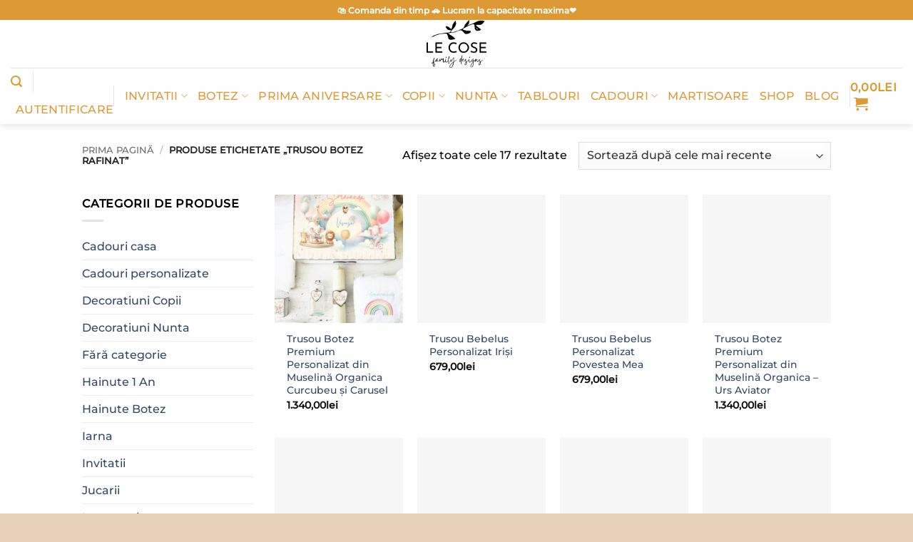

--- FILE ---
content_type: text/html; charset=UTF-8
request_url: https://lecose.ro/eticheta-produs/trusou-botez-rafinat/
body_size: 38398
content:
<!DOCTYPE html><html lang="ro-RO" class="loading-site no-js"><head><script data-no-optimize="1">var litespeed_docref=sessionStorage.getItem("litespeed_docref");litespeed_docref&&(Object.defineProperty(document,"referrer",{get:function(){return litespeed_docref}}),sessionStorage.removeItem("litespeed_docref"));</script> <meta charset="UTF-8" /><link rel="profile" href="https://gmpg.org/xfn/11" /><link rel="pingback" href="https://lecose.ro/xmlrpc.php" /><link rel="dns-prefetch" href="//cdn.hu-manity.co" />
 <script type="litespeed/javascript">var huOptions={"appID":"lecosero-3e4d394","currentLanguage":"ro","blocking":!0,"globalCookie":!1,"isAdmin":!1,"privacyConsent":!0,"forms":[],"customProviders":[],"customPatterns":[],"googleConsentDefault":{"ad_storage":4,"analytics_storage":2,"functionality_storage":3,"personalization_storage":3,"security_storage":3,"ad_personalization":4,"ad_user_data":4},"facebookConsentDefault":{"consent":4}}</script> <script type="litespeed/javascript" data-src="https://cdn.hu-manity.co/hu-banner.min.js"></script> <meta name='robots' content='index, follow, max-image-preview:large, max-snippet:-1, max-video-preview:-1' /><meta name="viewport" content="width=device-width, initial-scale=1" /><title>Arhive trusou botez rafinat - Le Cose Animate</title><link rel="canonical" href="https://lecose.ro/eticheta-produs/trusou-botez-rafinat/" /><meta property="og:locale" content="ro_RO" /><meta property="og:type" content="article" /><meta property="og:title" content="Arhive trusou botez rafinat - Le Cose Animate" /><meta property="og:url" content="https://lecose.ro/eticheta-produs/trusou-botez-rafinat/" /><meta property="og:site_name" content="Le Cose Animate" /><meta name="twitter:card" content="summary_large_image" /> <script type="application/ld+json" class="yoast-schema-graph">{"@context":"https://schema.org","@graph":[{"@type":"CollectionPage","@id":"https://lecose.ro/eticheta-produs/trusou-botez-rafinat/","url":"https://lecose.ro/eticheta-produs/trusou-botez-rafinat/","name":"Arhive trusou botez rafinat - Le Cose Animate","isPartOf":{"@id":"https://www.lecose.ro/#website"},"primaryImageOfPage":{"@id":"https://lecose.ro/eticheta-produs/trusou-botez-rafinat/#primaryimage"},"image":{"@id":"https://lecose.ro/eticheta-produs/trusou-botez-rafinat/#primaryimage"},"thumbnailUrl":"https://lecose.ro/wp-content/uploads/2024/05/trusou-botez-personalizat-premium-carusel-curcubeu-le-cose.jpg","breadcrumb":{"@id":"https://lecose.ro/eticheta-produs/trusou-botez-rafinat/#breadcrumb"},"inLanguage":"ro-RO"},{"@type":"ImageObject","inLanguage":"ro-RO","@id":"https://lecose.ro/eticheta-produs/trusou-botez-rafinat/#primaryimage","url":"https://lecose.ro/wp-content/uploads/2024/05/trusou-botez-personalizat-premium-carusel-curcubeu-le-cose.jpg","contentUrl":"https://lecose.ro/wp-content/uploads/2024/05/trusou-botez-personalizat-premium-carusel-curcubeu-le-cose.jpg","width":900,"height":728},{"@type":"BreadcrumbList","@id":"https://lecose.ro/eticheta-produs/trusou-botez-rafinat/#breadcrumb","itemListElement":[{"@type":"ListItem","position":1,"name":"Prima pagină","item":"https://lecose.ro/"},{"@type":"ListItem","position":2,"name":"trusou botez rafinat"}]},{"@type":"WebSite","@id":"https://www.lecose.ro/#website","url":"https://www.lecose.ro/","name":"Le Cose Animate","description":"Daruri personalizate","publisher":{"@id":"https://www.lecose.ro/#organization"},"potentialAction":[{"@type":"SearchAction","target":{"@type":"EntryPoint","urlTemplate":"https://www.lecose.ro/?s={search_term_string}"},"query-input":{"@type":"PropertyValueSpecification","valueRequired":true,"valueName":"search_term_string"}}],"inLanguage":"ro-RO"},{"@type":"Organization","@id":"https://www.lecose.ro/#organization","name":"Le Cose Animate","url":"https://www.lecose.ro/","logo":{"@type":"ImageObject","inLanguage":"ro-RO","@id":"https://www.lecose.ro/#/schema/logo/image/","url":"https://lecose.ro/wp-content/uploads/2022/07/logo-le-cose-soare--800x800.png","contentUrl":"https://lecose.ro/wp-content/uploads/2022/07/logo-le-cose-soare--800x800.png","width":800,"height":800,"caption":"Le Cose Animate"},"image":{"@id":"https://www.lecose.ro/#/schema/logo/image/"},"sameAs":["https://www.facebook.com/lecoseanimate/"]}]}</script> <link rel='dns-prefetch' href='//assets.pinterest.com' /><link rel='dns-prefetch' href='//capi-automation.s3.us-east-2.amazonaws.com' /><link rel='prefetch' href='https://lecose.ro/wp-content/themes/flatsome/assets/js/flatsome.js?ver=e2eddd6c228105dac048' /><link rel='prefetch' href='https://lecose.ro/wp-content/themes/flatsome/assets/js/chunk.slider.js?ver=3.20.4' /><link rel='prefetch' href='https://lecose.ro/wp-content/themes/flatsome/assets/js/chunk.popups.js?ver=3.20.4' /><link rel='prefetch' href='https://lecose.ro/wp-content/themes/flatsome/assets/js/chunk.tooltips.js?ver=3.20.4' /><link rel='prefetch' href='https://lecose.ro/wp-content/themes/flatsome/assets/js/woocommerce.js?ver=1c9be63d628ff7c3ff4c' /><link rel="alternate" type="application/rss+xml" title="Le Cose Animate &raquo; Flux" href="https://lecose.ro/feed/" /><link rel="alternate" type="application/rss+xml" title="Le Cose Animate &raquo; Flux comentarii" href="https://lecose.ro/comments/feed/" /><link rel="alternate" type="application/rss+xml" title="Le Cose Animate &raquo; Flux trusou botez rafinat Etichetă" href="https://lecose.ro/eticheta-produs/trusou-botez-rafinat/feed/" /><style id="litespeed-ccss">:root{--wp-admin-theme-color:#007cba;--wp-admin-theme-color--rgb:0,124,186;--wp-admin-theme-color-darker-10:#006ba1;--wp-admin-theme-color-darker-10--rgb:0,107,161;--wp-admin-theme-color-darker-20:#005a87;--wp-admin-theme-color-darker-20--rgb:0,90,135;--wp-admin-border-width-focus:2px;--wp-block-synced-color:#7a00df;--wp-block-synced-color--rgb:122,0,223}:root{--wp--preset--font-size--normal:16px;--wp--preset--font-size--huge:42px}.screen-reader-text{clip:rect(1px,1px,1px,1px);word-wrap:normal!important;border:0;-webkit-clip-path:inset(50%);clip-path:inset(50%);height:1px;margin:-1px;overflow:hidden;padding:0;position:absolute;width:1px}.woocommerce form .form-row .required{visibility:visible}.pinterest-for-woocommerce-image-wrapper{left:10px;position:absolute;top:10px;z-index:50;opacity:0;visibility:hidden}@media (hover:none){.pinterest-for-woocommerce-image-wrapper{opacity:1;visibility:visible}}.wishlist-icon{position:relative}.wishlist-popup{opacity:0;max-height:0;position:absolute;overflow:hidden;padding:5px;margin-top:-10px;border-radius:5px;line-height:1.3;text-align:center;font-size:.9em;top:100%;background-color:rgba(0,0,0,.8);right:0;color:#fff}.wishlist-popup:after{bottom:100%;right:10px;border:solid transparent;content:" ";height:0;width:0;position:absolute;border-color:rgba(136,183,213,0);border-bottom-color:rgba(0,0,0,.8);border-width:10px;margin-left:-10px}.wishlist-popup a{color:#ccc;display:block}html{-ms-text-size-adjust:100%;-webkit-text-size-adjust:100%;font-family:sans-serif}body{margin:0}aside,header,main,nav{display:block}a{background-color:transparent}strong{font-weight:inherit;font-weight:bolder}img{border-style:none}svg:not(:root){overflow:hidden}button,input,select{font:inherit}button,input,select{overflow:visible}button,select{text-transform:none}[type=submit],button{-webkit-appearance:button}button::-moz-focus-inner,input::-moz-focus-inner{border:0;padding:0}button:-moz-focusring,input:-moz-focusring{outline:1px dotted ButtonText}[type=checkbox]{box-sizing:border-box;padding:0}[type=search]{-webkit-appearance:textfield}[type=search]::-webkit-search-cancel-button,[type=search]::-webkit-search-decoration{-webkit-appearance:none}*,:after,:before,html{box-sizing:border-box}html{background-attachment:fixed}body{-webkit-font-smoothing:antialiased;-moz-osx-font-smoothing:grayscale;color:#777}img{display:inline-block;height:auto;max-width:100%;vertical-align:middle}a,button,input{touch-action:manipulation}.col{margin:0;padding:0 15px 30px;position:relative;width:100%}.col-inner{background-position:50% 50%;background-repeat:no-repeat;background-size:cover;flex:1 0 auto;margin-left:auto;margin-right:auto;position:relative;width:100%}@media screen and (min-width:850px){.col:first-child .col-inner{margin-left:auto;margin-right:0}.col+.col .col-inner{margin-left:0;margin-right:auto}}@media screen and (max-width:849px){.col{padding-bottom:30px}}@media screen and (min-width:850px){.row-divided>.col+.col:not(.large-12){border-left:1px solid #ececec}}.small-columns-2>.col{flex-basis:50%;max-width:50%}@media screen and (min-width:550px){.medium-columns-3>.col{flex-basis:33.3333333333%;max-width:33.3333333333%}}@media screen and (min-width:850px){.large-3{flex-basis:25%;max-width:25%}.large-6{flex-basis:50%;max-width:50%}.large-9{flex-basis:75%;max-width:75%}.large-columns-4>.col{flex-basis:25%;max-width:25%}}.has-shadow>.col>.col-inner{background-color:#fff}.container,.row{margin-left:auto;margin-right:auto;width:100%}.container{padding-left:15px;padding-right:15px}.container,.row{max-width:1080px}.row.row-small{max-width:1065px}.row.row-large{max-width:1110px}.flex-row{align-items:center;display:flex;flex-flow:row nowrap;justify-content:space-between;width:100%}.flex-row-col{display:flex;flex-direction:column;justify-content:flex-start}.text-center .flex-row{justify-content:center}.header .flex-row{height:100%}.flex-col{max-height:100%}.flex-grow{-ms-flex-negative:1;-ms-flex-preferred-size:auto!important;flex:1}.flex-center{margin:0 auto}.flex-left{margin-right:auto}.flex-right{margin-left:auto}.flex-has-center>.flex-row>.flex-col:not(.flex-center){flex:1}@media (max-width:849px){.medium-flex-wrap{flex-flow:column wrap}.medium-flex-wrap .flex-col{flex-grow:0;padding-bottom:5px;padding-top:5px;width:100%}}@media (min-width:850px){.col2-set{display:flex}.col2-set>div+div{padding-left:30px}}@media (-ms-high-contrast:none){.nav>li>a>i{top:-1px}}.row{display:flex;flex-flow:row wrap;width:100%}.lightbox-content .row:not(.row-collapse),.row .row:not(.row-collapse){margin-left:-15px;margin-right:-15px;padding-left:0;padding-right:0;width:auto}.row .row-small:not(.row-collapse){margin-bottom:0;margin-left:-10px;margin-right:-10px}.row-small>.col{margin-bottom:0;padding:0 9.8px 19.6px}@media screen and (min-width:850px){.row-large{padding-left:0;padding-right:0}.row-large>.col{margin-bottom:0;padding:0 30px 30px}}.nav-dropdown{background-color:#fff;color:#777;display:table;left:-99999px;margin:0;max-height:0;min-width:260px;opacity:0;padding:20px 0;position:absolute;text-align:left;visibility:hidden;z-index:9}.nav-dropdown:after{clear:both;content:"";display:block;height:0;visibility:hidden}.nav-dropdown li{display:block;margin:0;vertical-align:top}.nav-dropdown li ul{margin:0;padding:0}.nav-dropdown>li.html{min-width:260px}.nav-column li>a,.nav-dropdown>li>a{display:block;line-height:1.3;padding:10px 20px;width:auto}.nav-column>li:last-child:not(.nav-dropdown-col)>a,.nav-dropdown>li:last-child:not(.nav-dropdown-col)>a{border-bottom:0!important}.dropdown-uppercase.nav-dropdown .nav-column>li>a,.nav-dropdown.dropdown-uppercase>li>a{font-size:.85em;text-transform:uppercase}.nav-dropdown>li.nav-dropdown-col{display:table-cell;min-width:160px;text-align:left;white-space:nowrap;width:160px}.nav-dropdown .menu-item-has-children>a,.nav-dropdown .nav-dropdown-col>a{color:#000;font-size:.8em;font-weight:bolder;text-transform:uppercase}.nav-dropdown.nav-dropdown-bold>li.nav-dropdown-col{border-color:#f1f1f1}.nav-dropdown-bold .nav-column li>a,.nav-dropdown.nav-dropdown-bold>li>a{border-radius:10px;margin:0 10px;padding-left:10px;padding-right:5px}.nav-dropdown.nav-dropdown-bold li.html{padding:0 20px 10px}.nav-dropdown-has-arrow li.has-dropdown:after,.nav-dropdown-has-arrow li.has-dropdown:before{border:solid transparent;bottom:-2px;content:"";height:0;left:50%;opacity:0;position:absolute;width:0;z-index:10}.nav-dropdown-has-arrow li.has-dropdown:after{border-color:hsla(0,0%,87%,0) hsla(0,0%,87%,0) #fff;border-width:8px;margin-left:-8px}.nav-dropdown-has-arrow li.has-dropdown:before{border-width:11px;margin-left:-11px;z-index:-999}.nav-dropdown-has-shadow .nav-dropdown{box-shadow:1px 1px 15px rgba(0,0,0,.15)}.nav-dropdown-has-arrow.nav-dropdown-has-border li.has-dropdown:before{border-bottom-color:#ddd}.nav-dropdown-has-border .nav-dropdown{border:2px solid #ddd}.nav p{margin:0;padding-bottom:0}.nav,.nav ul:not(.nav-dropdown){margin:0;padding:0}.nav{align-items:center;display:inline-block;display:flex;flex-flow:row wrap;width:100%}.nav,.nav>li{position:relative}.nav>li{list-style:none;margin:0 7px;padding:0}.nav>li,.nav>li>a{display:inline-block}.nav>li>a{align-items:center;display:inline-flex;flex-wrap:wrap;padding:10px 0}.nav-small.nav>li.html{font-size:.75em}.nav-center{justify-content:center}.nav-left{justify-content:flex-start}.nav-right{justify-content:flex-end}@media (max-width:849px){.medium-nav-center{justify-content:center}}.nav-column>li>a,.nav-dropdown>li>a,.nav>li>a{color:hsla(0,0%,40%,.85)}.nav-column>li>a,.nav-dropdown>li>a{display:block}.nav li:first-child{margin-left:0!important}.nav li:last-child{margin-right:0!important}.nav-uppercase>li>a{font-weight:bolder;letter-spacing:.02em;text-transform:uppercase}li.html form,li.html input{margin:0}.nav.nav-vertical{flex-flow:column}.nav.nav-vertical li{list-style:none;margin:0;width:100%}.nav-vertical li li{font-size:1em;padding-left:.5em}.nav-vertical>li{align-items:center;display:flex;flex-flow:row wrap}.nav-vertical>li ul{width:100%}.nav-vertical li li.menu-item-has-children{margin-bottom:1em}.nav-vertical li li.menu-item-has-children:not(:first-child){margin-top:1em}.nav-vertical>li>a,.nav-vertical>li>ul>li a{align-items:center;display:flex;flex-grow:1;width:auto}.nav-vertical li li.menu-item-has-children>a{color:#000;font-size:.8em;font-weight:bolder;text-transform:uppercase}.nav-vertical>li.html{padding-bottom:1em;padding-top:1em}.nav-vertical>li>ul li a{color:#666}.nav-vertical>li>ul{margin:0 0 2em;padding-left:1em}.nav .children{left:-99999px;opacity:0;position:fixed;transform:translateX(-10px)}@media (prefers-reduced-motion){.nav .children{opacity:1;transform:none}}.nav-sidebar.nav-vertical>li+li{border-top:1px solid #ececec}.nav-vertical>li+li{border-top:1px solid #ececec}.badge-container{margin:30px 0 0}.box{margin:0 auto;position:relative;width:100%}.box a{display:inline-block}.box-image>div>a{display:block}.box-text{font-size:.9em;padding-bottom:1.4em;padding-top:.7em;position:relative;width:100%}.has-shadow .box-text{padding-left:1.2em;padding-right:1.2em}@media (max-width:549px){.box-text{font-size:85%}}.box-image{height:auto;margin:0 auto;overflow:hidden;position:relative}.box-image img{margin:0 auto;max-width:100%;width:100%}.button,button{background-color:transparent;border:1px solid transparent;border-radius:0;box-sizing:border-box;color:currentColor;display:inline-block;font-size:.97em;font-weight:bolder;letter-spacing:.03em;line-height:2.4em;margin-right:1em;margin-top:0;max-width:100%;min-height:2.5em;padding:0 1.2em;position:relative;text-align:center;text-decoration:none;text-rendering:optimizeLegibility;text-shadow:none;text-transform:uppercase;vertical-align:middle}.button.is-outline{line-height:2.19em}.button{background-color:var(--fs-color-primary);border-color:rgba(0,0,0,.05);color:#fff}.button.is-outline{background-color:transparent;border:2px solid}.dark .button{color:#fff}.is-outline{color:silver}.primary{background-color:var(--fs-color-primary)}.secondary{background-color:var(--fs-color-secondary)}.text-center .button:first-of-type{margin-left:0!important}.text-center .button:last-of-type{margin-right:0!important}.flex-col .button,.flex-col button,.flex-col input{margin-bottom:0}.is-divider{background-color:rgba(0,0,0,.1);display:block;height:3px;margin:1em 0;max-width:30px;width:100%}.widget .is-divider{margin-top:.66em}form{margin-bottom:0}input[type=email],input[type=password],input[type=search],input[type=text],select{background-color:#fff;border:1px solid #ddd;border-radius:0;box-shadow:inset 0 1px 2px rgba(0,0,0,.1);box-sizing:border-box;color:#333;font-size:.97em;height:2.507em;max-width:100%;padding:0 .75em;vertical-align:middle;width:100%}@media (max-width:849px){input[type=email],input[type=password],input[type=search],input[type=text],select{font-size:1rem}}input[type=email],input[type=search],input[type=text]{-webkit-appearance:none;-moz-appearance:none;appearance:none}label{display:block;font-size:.9em;font-weight:700;margin-bottom:.4em}input[type=checkbox]{display:inline;font-size:16px;margin-right:10px}select{-webkit-appearance:none;-moz-appearance:none;background-color:#fff;background-image:url("data:image/svg+xml;charset=utf8, %3Csvg xmlns='http://www.w3.org/2000/svg' width='24' height='24' viewBox='0 0 24 24' fill='none' stroke='%23333' stroke-width='2' stroke-linecap='round' stroke-linejoin='round' class='feather feather-chevron-down'%3E%3Cpolyline points='6 9 12 15 18 9'%3E%3C/polyline%3E%3C/svg%3E");background-position:right .45em top 50%;background-repeat:no-repeat;background-size:auto 16px;border-radius:0;box-shadow:inset 0 -1.4em 1em 0 rgba(0,0,0,.02);display:block;padding-right:1.4em}@media (-ms-high-contrast:none),screen and (-ms-high-contrast:active){select::-ms-expand{display:none}}.form-flat input:not([type=submit]){background-color:rgba(0,0,0,.03);border-color:rgba(0,0,0,.09);border-radius:99px;box-shadow:none;color:currentColor!important}.form-flat button,.form-flat input{border-radius:99px}.form-flat .flex-row .flex-col{padding-right:4px}.dark .form-flat input:not([type=submit]){background-color:hsla(0,0%,100%,.2)!important;border-color:hsla(0,0%,100%,.09);color:#fff}.dark .form-flat input::-webkit-input-placeholder{color:#fff}.form-flat .button.icon{background-color:transparent!important;border-color:transparent!important;box-shadow:none;color:currentColor!important}i[class^=icon-]{speak:none!important;display:inline-block;font-display:block;font-family:fl-icons!important;font-style:normal!important;font-variant:normal!important;font-weight:400!important;line-height:1.2;margin:0;padding:0;position:relative;text-transform:none!important}.button i,button i{top:-1.5px;vertical-align:middle}.button.icon{display:inline-block;margin-left:.12em;margin-right:.12em;min-width:2.5em;padding-left:.6em;padding-right:.6em}.button.icon i{font-size:1.2em}.button.icon.circle{padding-left:0;padding-right:0}.button.icon.circle>i{margin:0 8px}.button.icon.circle>i:only-child{margin:0}.nav>li>a>i{font-size:20px;vertical-align:middle}.nav>li>a>span+i{margin-left:5px}.nav>li>a>i.icon-search{font-size:1.2em}.nav>li>a>i.icon-menu{font-size:1.9em}.nav>li.has-icon>a>i{min-width:1em}.has-dropdown .icon-angle-down{font-size:16px;margin-left:.2em;opacity:.6}[data-icon-label]{position:relative}[data-icon-label="0"]:after{display:none}[data-icon-label]:after{background-color:var(--fs-color-secondary);border-radius:99px;box-shadow:1px 1px 3px 0 rgba(0,0,0,.3);color:#fff;content:attr(data-icon-label);font-family:Arial,Sans-serif!important;font-size:11px;font-style:normal;font-weight:bolder;height:17px;letter-spacing:-.5px;line-height:17px;min-width:17px;opacity:.9;padding-left:2px;padding-right:2px;position:absolute;right:-10px;text-align:center;top:-10px;z-index:1}img{opacity:1}.lazy-load{background-color:rgba(0,0,0,.03)}.has-equal-box-heights .box-image img,img.back-image{bottom:0;font-family:"object-fit: cover;";height:100%;left:0;-o-object-fit:cover;object-fit:cover;-o-object-position:50% 50%;object-position:50% 50%;position:absolute;right:0;top:0;width:100%}.has-equal-box-heights .box-image{padding-top:100%}.image-tools{padding:10px;position:absolute}.image-tools a:last-child{margin-bottom:0}.image-tools.bottom.left{padding-right:0;padding-top:0}.image-tools.top.right{padding-bottom:0;padding-left:0}@media only screen and (max-device-width:1024px){.image-tools{opacity:1!important;padding:5px}}.lightbox-content{background-color:#fff;box-shadow:3px 3px 20px 0 rgba(0,0,0,.15);margin:0 auto;max-width:875px;position:relative}.lightbox-content .lightbox-inner{padding:30px 20px}.mfp-hide{display:none!important}label{color:#222}a{color:var(--fs-experimental-link-color);text-decoration:none}a.plain{color:currentColor}.dark a{color:currentColor}ul{list-style:disc}ul{margin-top:0;padding:0}ul ul{margin:1.5em 0 1.5em 3em}li{margin-bottom:.6em}.col-inner ul li{margin-left:1.3em}.button,button,input,select{margin-bottom:1em}form,p,ul{margin-bottom:1.3em}form p{margin-bottom:.5em}body{line-height:1.6}h3{color:#555;margin-bottom:.5em;margin-top:0;text-rendering:optimizeSpeed;width:100%}h3{font-size:1.25em}@media (max-width:549px){h3{font-size:1em}}p{margin-top:0}.uppercase,span.widget-title{letter-spacing:.05em;line-height:1.05;text-transform:uppercase}span.widget-title{font-size:1em;font-weight:600}.is-normal{font-weight:400}.uppercase{line-height:1.2;text-transform:uppercase}.is-large{font-size:1.15em}.is-small{font-size:.8em}@media (max-width:549px){.is-large{font-size:1em}}.box-text a:not(.button){line-height:1.3;margin-bottom:.1em;margin-top:.1em}.box-text p{margin-bottom:.1em;margin-top:.1em}.nav>li>a{font-size:.8em}.nav>li.html{font-size:.85em}.nav-size-large>li>a{font-size:1em}.clear:after,.container:after,.row:after{clear:both;content:"";display:table}@media (max-width:549px){.hide-for-small{display:none!important}}@media (min-width:850px){.show-for-medium{display:none!important}}@media (max-width:849px){.hide-for-medium{display:none!important}.medium-text-center{float:none!important;text-align:center!important;width:100%!important}}.full-width{display:block;max-width:100%!important;padding-left:0!important;padding-right:0!important;width:100%!important}.mb-0{margin-bottom:0!important}.pb{padding-bottom:30px}.pt{padding-top:30px}.pb-0{padding-bottom:0!important}.inner-padding{padding:30px}.text-left{text-align:left}.text-center{text-align:center}.text-center .is-divider,.text-center>div{margin-left:auto;margin-right:auto}.relative{position:relative!important}.absolute{position:absolute!important}.fixed{position:fixed!important;z-index:12}.top{top:0}.right{right:0}.left{left:0}.bottom,.fill{bottom:0}.fill{height:100%;left:0;margin:0!important;padding:0!important;position:absolute;right:0;top:0}.circle{border-radius:999px!important;-o-object-fit:cover;object-fit:cover}.z-1{z-index:21}.z-top{z-index:9995}.inline{display:inline}.flex{display:flex}.inline-block{display:inline-block}.no-scrollbar{-ms-overflow-style:-ms-autohiding-scrollbar;scrollbar-width:none}.no-scrollbar::-webkit-scrollbar{height:0!important;width:0!important}.screen-reader-text{clip:rect(1px,1px,1px,1px);height:1px;overflow:hidden;position:absolute!important;width:1px}.has-shadow .box:not(.box-overlay):not(.box-shade){background-color:#fff}.hover-slide-in,.show-on-hover{filter:blur(0);opacity:0}.hover-slide-in{transform:translateY(100%) translateZ(0)}@media (prefers-reduced-motion){.hover-slide-in{transform:translateZ(0)}}.dark{color:#f1f1f1}.dark label{color:#fff}.nav-dark .nav>li.html{color:#fff}:root{--flatsome-scroll-padding-top:calc(var(--flatsome--header--sticky-height,0px) + var(--wp-admin--admin-bar--height,0px))}html{overflow-x:hidden;scroll-padding-top:var(--flatsome-scroll-padding-top)}@supports (overflow:clip){body{overflow-x:clip}}#main,#wrapper{background-color:#fff;position:relative}.header,.header-wrapper{background-position:50% 0;background-size:cover;position:relative;width:100%;z-index:1001}.header-bg-color{background-color:hsla(0,0%,100%,.9)}.header-bottom,.header-top{align-items:center;display:flex;flex-wrap:no-wrap}.header-bg-color,.header-bg-image{background-position:50% 0}.header-top{background-color:var(--fs-color-primary);min-height:20px;position:relative;z-index:11}.header-main{position:relative;z-index:10}.header-bottom{min-height:35px;position:relative;z-index:9}.top-divider{border-top:1px solid;margin-bottom:-1px;opacity:.1}.header-shadow .header-wrapper{box-shadow:1px 1px 10px rgba(0,0,0,.15)}.nav>li.header-divider{border-left:1px solid rgba(0,0,0,.1);height:30px;margin:0 7.5px;position:relative;vertical-align:middle}.header-full-width .container{max-width:100%!important}.widget{margin-bottom:1.5em}.widget ul{margin:0}.widget li{list-style:none}.widget>ul>li{list-style:none;margin:0;text-align:left}.widget>ul>li li{list-style:none}.widget>ul>li>a{display:inline-block;flex:1;padding:6px 0}.widget>ul>li:before{display:inline-block;font-family:fl-icons;margin-right:6px;opacity:.6}.widget>ul>li li>a{display:inline-block;font-size:.9em;padding:3px 0}.widget>ul>li+li{border-top:1px solid #ececec}.widget>ul>li ul{border-left:1px solid #ddd;display:none;margin:0 0 10px 3px;padding-left:15px;width:100%}.widget>ul>li ul li{border:0;margin:0}.widget .current-cat-parent>ul{display:block}.widget .current-cat>a{color:#000;font-weight:bolder}.breadcrumbs{color:#222;font-weight:700;letter-spacing:0;padding:0}.breadcrumbs .divider{font-weight:300;margin:0 .3em;opacity:.35;position:relative;top:0}.breadcrumbs a{color:hsla(0,0%,40%,.7);font-weight:400}.breadcrumbs a:first-of-type{margin-left:0}html{background-color:#5b5b5b}.back-to-top{bottom:20px;margin:0;opacity:0;right:20px;transform:translateY(30%)}.back-to-top.left{left:20px;right:unset}.logo{line-height:1;margin:0}.logo a{color:var(--fs-color-primary);display:block;font-size:32px;font-weight:bolder;margin:0;text-decoration:none;text-transform:uppercase}.logo img{display:block;width:auto}.header-logo-dark{display:none!important}.logo-center .flex-left{flex:1 1 0;order:1}.logo-center .logo{margin:0 30px;order:2;text-align:center}.logo-center .logo img{margin:0 auto}.logo-center .flex-right{flex:1 1 0;order:3}@media screen and (max-width:849px){.header-inner .nav{flex-wrap:nowrap}.medium-logo-center .flex-left{flex:1 1 0;order:1}.medium-logo-center .logo{margin:0 15px;order:2;text-align:center}.medium-logo-center .logo img{margin:0 auto}.medium-logo-center .flex-right{flex:1 1 0;order:3}}.page-title{position:relative}.page-title-inner{min-height:60px;padding-top:20px;position:relative}.page-title-inner form,.page-title-inner p,.page-title-inner select{margin-bottom:0;margin-top:0}.sidebar-menu .search-form{display:block!important}.searchform-wrapper form{margin-bottom:0}.sidebar-menu .search-form{padding:5px 0;width:100%}.searchform{position:relative}.searchform .button.icon{margin:0}.searchform .button.icon i{font-size:1.2em}.searchform-wrapper{width:100%}.searchform-wrapper.form-flat .flex-col:last-of-type{margin-left:-2.9em}@media (max-width:849px){.searchform-wrapper{font-size:1rem}}#search-lightbox{font-size:1.5em;margin:0 auto;max-width:600px}.icon-shopping-cart:before{content:""}.icon-menu:before{content:""}.icon-equalizer:before{content:""}.icon-heart:before{content:""}.icon-angle-up:before{content:""}.icon-angle-down:before{content:""}.icon-search:before{content:""}.category-page-row{padding-top:30px}.woocommerce-result-count{display:inline-block;margin:0 1em 0 auto}.woocommerce-ordering,.woocommerce-ordering select{display:inline-block;margin:5px 0}.grid-tools{backface-visibility:hidden;display:flex;margin-bottom:-1px;padding:0!important;white-space:nowrap;width:100%}@media (max-width:849px){.category-filter-row{padding:10px 0}}.filter-button{display:inline-block;margin-top:.5em}.widget_product_categories>ul>li{align-items:center;display:flex;flex-flow:row wrap}.woocommerce-form-login .button{margin-bottom:0}.woocommerce-privacy-policy-text{font-size:85%}.form-row-wide{clear:both}.woocommerce-form-register .woocommerce-privacy-policy-text{margin-bottom:1.5em}.woocommerce-form input[type=password]{padding:0 2em 0 .75em}#login-form-popup .woocommerce-form{margin-bottom:0}.price{line-height:1}.price-wrapper .price{display:block}span.amount{color:#111;font-weight:700;white-space:nowrap}.header-cart-title span.amount{color:currentColor}.woocommerce-mini-cart__empty-message{text-align:center}.cart-popup-title>span{display:block;font-size:1.125em}.cart-popup-inner{display:flex;flex-direction:column;padding-bottom:0}.cart-popup-inner>:last-child{margin-bottom:30px}.cart-popup-inner .widget_shopping_cart{margin-bottom:0}.cart-popup-inner .widget_shopping_cart,.cart-popup-inner .widget_shopping_cart_content{display:flex;flex:1;flex-direction:column}@media (min-height:500px){.cart-popup-inner--sticky{min-height:calc(100vh - var(--wp-admin--admin-bar--height,0px))}}.ux-mini-cart-empty{gap:30px;padding:15px 0}.ux-mini-cart-empty .woocommerce-mini-cart__empty-message{margin-bottom:0}:root{--primary-color:#d93;--fs-color-primary:#d93;--fs-color-secondary:#d93;--fs-color-success:#7a9c59;--fs-color-alert:#91dfed;--fs-experimental-link-color:#334862;--fs-experimental-link-color-hover:#111}.header-main{height:152px}#logo img{max-height:152px}#logo{width:200px}.header-bottom{min-height:10px}.header-top{min-height:30px}.search-form{width:50%}.header-bg-color{background-color:rgba(255,255,255,.9)}.header-bottom{background-color:#fff}.header-main .nav>li>a{line-height:16px}.header-bottom-nav>li>a{line-height:20px}@media (max-width:549px){.header-main{height:70px}#logo img{max-height:70px}}.nav-dropdown-has-arrow.nav-dropdown-has-border li.has-dropdown:before{border-bottom-color:#d89191}.nav .nav-dropdown{border-color:#d89191}.nav-dropdown{border-radius:10px}.nav-dropdown{font-size:100%}.header-top{background-color:#dd9933!important}body{color:#000}body{font-size:100%}@media screen and (max-width:549px){body{font-size:100%}}body{font-family:Montserrat,sans-serif}body{font-weight:500;font-style:normal}.nav>li>a{font-family:Montserrat,sans-serif}.nav>li>a{font-weight:500;font-style:normal}h3,.heading-font{font-family:Thasadith,sans-serif}h3,.heading-font{font-weight:700;font-style:normal}.header:not(.transparent) .header-bottom-nav.nav>li>a{color:#d93}.has-equal-box-heights .box-image{padding-top:100%}html{background-color:#e8d2bb}ul.sub-menu{opacity:.85!important}input[type=email],input[type=search],input[type=text]{border-radius:20px;background-color:#f2f2f2;box-shadow:none}.form-flat input:not([type=submit]){border-radius:0}body{--wp--preset--color--black:#000;--wp--preset--color--cyan-bluish-gray:#abb8c3;--wp--preset--color--white:#fff;--wp--preset--color--pale-pink:#f78da7;--wp--preset--color--vivid-red:#cf2e2e;--wp--preset--color--luminous-vivid-orange:#ff6900;--wp--preset--color--luminous-vivid-amber:#fcb900;--wp--preset--color--light-green-cyan:#7bdcb5;--wp--preset--color--vivid-green-cyan:#00d084;--wp--preset--color--pale-cyan-blue:#8ed1fc;--wp--preset--color--vivid-cyan-blue:#0693e3;--wp--preset--color--vivid-purple:#9b51e0;--wp--preset--color--primary:#d93;--wp--preset--color--secondary:#d93;--wp--preset--color--success:#7a9c59;--wp--preset--color--alert:#91dfed;--wp--preset--gradient--vivid-cyan-blue-to-vivid-purple:linear-gradient(135deg,rgba(6,147,227,1) 0%,#9b51e0 100%);--wp--preset--gradient--light-green-cyan-to-vivid-green-cyan:linear-gradient(135deg,#7adcb4 0%,#00d082 100%);--wp--preset--gradient--luminous-vivid-amber-to-luminous-vivid-orange:linear-gradient(135deg,rgba(252,185,0,1) 0%,rgba(255,105,0,1) 100%);--wp--preset--gradient--luminous-vivid-orange-to-vivid-red:linear-gradient(135deg,rgba(255,105,0,1) 0%,#cf2e2e 100%);--wp--preset--gradient--very-light-gray-to-cyan-bluish-gray:linear-gradient(135deg,#eee 0%,#a9b8c3 100%);--wp--preset--gradient--cool-to-warm-spectrum:linear-gradient(135deg,#4aeadc 0%,#9778d1 20%,#cf2aba 40%,#ee2c82 60%,#fb6962 80%,#fef84c 100%);--wp--preset--gradient--blush-light-purple:linear-gradient(135deg,#ffceec 0%,#9896f0 100%);--wp--preset--gradient--blush-bordeaux:linear-gradient(135deg,#fecda5 0%,#fe2d2d 50%,#6b003e 100%);--wp--preset--gradient--luminous-dusk:linear-gradient(135deg,#ffcb70 0%,#c751c0 50%,#4158d0 100%);--wp--preset--gradient--pale-ocean:linear-gradient(135deg,#fff5cb 0%,#b6e3d4 50%,#33a7b5 100%);--wp--preset--gradient--electric-grass:linear-gradient(135deg,#caf880 0%,#71ce7e 100%);--wp--preset--gradient--midnight:linear-gradient(135deg,#020381 0%,#2874fc 100%);--wp--preset--font-size--small:13px;--wp--preset--font-size--medium:20px;--wp--preset--font-size--large:36px;--wp--preset--font-size--x-large:42px;--wp--preset--spacing--20:.44rem;--wp--preset--spacing--30:.67rem;--wp--preset--spacing--40:1rem;--wp--preset--spacing--50:1.5rem;--wp--preset--spacing--60:2.25rem;--wp--preset--spacing--70:3.38rem;--wp--preset--spacing--80:5.06rem;--wp--preset--shadow--natural:6px 6px 9px rgba(0,0,0,.2);--wp--preset--shadow--deep:12px 12px 50px rgba(0,0,0,.4);--wp--preset--shadow--sharp:6px 6px 0px rgba(0,0,0,.2);--wp--preset--shadow--outlined:6px 6px 0px -3px rgba(255,255,255,1),6px 6px rgba(0,0,0,1);--wp--preset--shadow--crisp:6px 6px 0px rgba(0,0,0,1)}body{margin:0}body{padding-top:0;padding-right:0;padding-bottom:0;padding-left:0}</style><link rel="preload" data-asynced="1" data-optimized="2" as="style" onload="this.onload=null;this.rel='stylesheet'" href="https://lecose.ro/wp-content/litespeed/css/359239c432230b8d4923acd1f1dc3942.css?ver=c94c4" /><script type="litespeed/javascript">!function(a){"use strict";var b=function(b,c,d){function e(a){return h.body?a():void setTimeout(function(){e(a)})}function f(){i.addEventListener&&i.removeEventListener("load",f),i.media=d||"all"}var g,h=a.document,i=h.createElement("link");if(c)g=c;else{var j=(h.body||h.getElementsByTagName("head")[0]).childNodes;g=j[j.length-1]}var k=h.styleSheets;i.rel="stylesheet",i.href=b,i.media="only x",e(function(){g.parentNode.insertBefore(i,c?g:g.nextSibling)});var l=function(a){for(var b=i.href,c=k.length;c--;)if(k[c].href===b)return a();setTimeout(function(){l(a)})};return i.addEventListener&&i.addEventListener("load",f),i.onloadcssdefined=l,l(f),i};"undefined"!=typeof exports?exports.loadCSS=b:a.loadCSS=b}("undefined"!=typeof global?global:this);!function(a){if(a.loadCSS){var b=loadCSS.relpreload={};if(b.support=function(){try{return a.document.createElement("link").relList.supports("preload")}catch(b){return!1}},b.poly=function(){for(var b=a.document.getElementsByTagName("link"),c=0;c<b.length;c++){var d=b[c];"preload"===d.rel&&"style"===d.getAttribute("as")&&(a.loadCSS(d.href,d,d.getAttribute("media")),d.rel=null)}},!b.support()){b.poly();var c=a.setInterval(b.poly,300);a.addEventListener&&a.addEventListener("load",function(){b.poly(),a.clearInterval(c)}),a.attachEvent&&a.attachEvent("onload",function(){a.clearInterval(c)})}}}(this);</script> <script type="text/template" id="tmpl-variation-template"><div class="woocommerce-variation-description">{{{ data.variation.variation_description }}}</div>
	<div class="woocommerce-variation-price">{{{ data.variation.price_html }}}</div>
	<div class="woocommerce-variation-availability">{{{ data.variation.availability_html }}}</div></script> <script type="text/template" id="tmpl-unavailable-variation-template"><p role="alert">Regret, acest produs nu este disponibil. Te rog alege altceva.</p></script> <script nitro-exclude type="litespeed/javascript" data-src="https://lecose.ro/wp-includes/js/jquery/jquery.min.js?ver=3.7.1" id="jquery-core-js"></script> <script data-cfasync="false" data-no-optimize="1" data-pagespeed-no-defer type="text/javascript" nitro-exclude src="https://lecose.ro/wp-content/plugins/enhanced-e-commerce-pro-for-woocommerce-store/public/js/con-gtm-google-analytics.js?ver=7.5.9" id="enhanced-ecommerce-google-analytics-js"></script> <script data-cfasync="false" data-no-optimize="1" data-pagespeed-no-defer type="text/javascript" id="enhanced-ecommerce-google-analytics-js-after">/*  */
tvc_smd={"tvc_wcv":"10.4.3","tvc_wpv":"6.9","tvc_eev":"7.5.9","tvc_cnf":{"t_cg":"","t_ec":"1","t_ee":"on","t_df":"","t_gUser":"1","t_UAen":"on","t_thr":"6","t_IPA":"1","t_PrivacyPolicy":"1"},"tvc_sub_data":{"sub_id":"53692","cu_id":"45572","pl_id":"52","ga_tra_option":"GA4","ga_property_id":"","ga_measurement_id":"G-QVC7V9YVV9","ga_ads_id":"2113925705","ga_gmc_id":"501333581","ga_gmc_id_p":"501333581","op_gtag_js":"0","op_en_e_t":"0","op_rm_t_t":"1","op_dy_rm_t_t":"1","op_li_ga_wi_ads":"1","gmc_is_product_sync":"1","gmc_is_site_verified":"1","gmc_is_domain_claim":"1","gmc_product_count":"1","fb_pixel_id":"255981841400041","tracking_method":"gtm","user_gtm_id":"GTM-M974T5K9","is_pro":"1"}};
//# sourceURL=enhanced-ecommerce-google-analytics-js-after
/*  */</script> <link rel="https://api.w.org/" href="https://lecose.ro/wp-json/" /><link rel="alternate" title="JSON" type="application/json" href="https://lecose.ro/wp-json/wp/v2/product_tag/3143" /><link rel="EditURI" type="application/rsd+xml" title="RSD" href="https://lecose.ro/xmlrpc.php?rsd" /><meta name="generator" content="WordPress 6.9" /><meta name="generator" content="WooCommerce 10.4.3" /><meta name="ti-site-data" content="[base64]" />	<noscript><style>.woocommerce-product-gallery{ opacity: 1 !important; }</style></noscript> <script data-cfasync="false" data-no-optimize="1" data-pagespeed-no-defer>var tvc_lc = 'RON';</script> <script data-cfasync="false" data-no-optimize="1" data-pagespeed-no-defer>var tvc_lc = 'RON';</script> <script data-cfasync="false" data-pagespeed-no-defer type="text/javascript">window.dataLayer = window.dataLayer || [];
        dataLayer.push({"event":"begin_datalayer","cov_gads_conversions":{"ADD_TO_CART":"AW-10779017320\/YVPOCOrUoKcZEOiA65Mo","BEGIN_CHECKOUT":"AW-10779017320\/nJPKCOfUoKcZEOiA65Mo"},"cov_ga4_measurment_id":"G-QVC7V9YVV9","cov_remarketing_conversion_id":"AW-10779017320","cov_remarketing":"1","cov_dynamic_remarketing":"1","fb_event_id":"4543fa4316b245c8bd351e837e1a4b8e","cov_fb_pixel_id":"255981841400041","cov_fb_access_token":"[base64]","tiktok_event_id":"4543fa4316b245c8bd351e837e1a4b8e","cov_tiktok_sdkid":"COF8LJ3C77UAA32C1VOG","cov_tiktok_access_token":"f0c847b35d6c8ca461f273117fcb53708e285479","cov_pintrest_pixel_id":"2612826282176","cov_gads_conversion_id":"AW-10779017320","cov_gads_conversion_label":"F94qCM3Kh_cCEOiA65Mo","cov_transport_url":"https:\/\/sst-lecose-52392-nszpmsl3ca-no.a.run.app","cov_msclarity_pixel_id":"luelgyuzo4","conv_gads_currency":"RON","conv_track_email":"1","conv_track_phone":"1","conv_track_address":"1","conv_track_page_scroll":"1","conv_track_file_download":"1","conv_track_author":"1","conv_track_signup":"1","conv_track_signin":"1"});</script>  <script type="litespeed/javascript">(function(w,d,s,l,i){w[l]=w[l]||[];w[l].push({'gtm.start':new Date().getTime(),event:'gtm.js'});var f=d.getElementsByTagName(s)[0],j=d.createElement(s),dl=l!='dataLayer'?'&l='+l:'';j.async=!0;j.src='https://sst-lecose-52392-nszpmsl3ca-no.a.run.app/gtm.js?id='+i+dl;f.parentNode.insertBefore(j,f)})(window,document,'script','dataLayer','GTM-M974T5K9')</script>  <script data-cfasync="false" data-no-optimize="1" data-pagespeed-no-defer>var tvc_lc = 'RON';</script> <script data-cfasync="false" data-no-optimize="1" data-pagespeed-no-defer>var tvc_lc = 'RON';</script> <link rel="icon" href="https://lecose.ro/wp-content/uploads/2023/12/cropped-Le-cose-logo-site-2023v2024-32x32.jpg" sizes="32x32" /><link rel="icon" href="https://lecose.ro/wp-content/uploads/2023/12/cropped-Le-cose-logo-site-2023v2024-192x192.jpg" sizes="192x192" /><link rel="apple-touch-icon" href="https://lecose.ro/wp-content/uploads/2023/12/cropped-Le-cose-logo-site-2023v2024-180x180.jpg" /><meta name="msapplication-TileImage" content="https://lecose.ro/wp-content/uploads/2023/12/cropped-Le-cose-logo-site-2023v2024-270x270.jpg" /> <script class="tm-hidden" type="text/template" id="tmpl-tc-cart-options-popup"><div class='header'>
		<h3>{{{ data.title }}}</h3>
	</div>
	<div id='{{{ data.id }}}' class='float-editbox'>{{{ data.html }}}</div>
	<div class='footer'>
		<div class='inner'>
			<span class='tm-button button button-secondary button-large floatbox-cancel'>{{{ data.close }}}</span>
		</div>
	</div></script> <script class="tm-hidden" type="text/template" id="tmpl-tc-lightbox"><div class="tc-lightbox-wrap">
		<span class="tc-lightbox-button tcfa tcfa-search tc-transition tcinit"></span>
	</div></script> <script class="tm-hidden" type="text/template" id="tmpl-tc-lightbox-zoom"><span class="tc-lightbox-button-close tcfa tcfa-times"></span>
	{{{ data.img }}}</script> <script class="tm-hidden" type="text/template" id="tmpl-tc-final-totals"><dl class="tm-extra-product-options-totals tm-custom-price-totals">
		<# if (data.show_unit_price==true){ #>		<dt class="tm-unit-price">{{{ data.unit_price }}}</dt>
		<dd class="tm-unit-price">
		{{{ data.totals_box_before_unit_price }}}<span class="price amount options">{{{ data.formatted_unit_price }}}</span>{{{ data.totals_box_after_unit_price }}}
		</dd>		<# } #>
		<# if (data.show_options_vat==true){ #>		<dt class="tm-vat-options-totals">{{{ data.options_vat_total }}}</dt>
		<dd class="tm-vat-options-totals">
		{{{ data.totals_box_before_vat_options_totals_price }}}<span class="price amount options">{{{ data.formatted_vat_options_total }}}</span>{{{ data.totals_box_after_vat_options_totals_price }}}
		</dd>		<# } #>
		<# if (data.show_options_total==true){ #>		<dt class="tm-options-totals">{{{ data.options_total }}}</dt>
		<dd class="tm-options-totals">
		{{{ data.totals_box_before_options_totals_price }}}<span class="price amount options">{{{ data.formatted_options_total }}}</span>{{{ data.totals_box_after_options_totals_price }}}
		</dd>		<# } #>
		<# if (data.show_fees_total==true){ #>		<dt class="tm-fee-totals">{{{ data.fees_total }}}</dt>
		<dd class="tm-fee-totals">
		{{{ data.totals_box_before_fee_totals_price }}}<span class="price amount fees">{{{ data.formatted_fees_total }}}</span>{{{ data.totals_box_after_fee_totals_price }}}
		</dd>		<# } #>
		<# if (data.show_extra_fee==true){ #>		<dt class="tm-extra-fee">{{{ data.extra_fee }}}</dt>
		<dd class="tm-extra-fee">
		{{{ data.totals_box_before_extra_fee_price }}}<span class="price amount options extra-fee">{{{ data.formatted_extra_fee }}}</span>{{{ data.totals_box_after_extra_fee_price }}}
		</dd>		<# } #>
		<# if (data.show_final_total==true){ #>		<dt class="tm-final-totals">{{{ data.final_total }}}</dt>
		<dd class="tm-final-totals">
		{{{ data.totals_box_before_final_totals_price }}}<span class="price amount final">{{{ data.formatted_final_total }}}</span>{{{ data.totals_box_after_final_totals_price }}}
		</dd>		<# } #>
			</dl></script> <script class="tm-hidden" type="text/template" id="tmpl-tc-plain-price">{{{ data.price }}}</script> <script class="tm-hidden" type="text/template" id="tmpl-tc-suffix"></script> <script class="tm-hidden" type="text/template" id="tmpl-tc-main-suffix"></script> <script class="tm-hidden" type="text/template" id="tmpl-tc-price">&lt;span class=&quot;woocommerce-Price-amount amount&quot;&gt;&lt;bdi&gt;{{{ data.price }}}&lt;span class=&quot;woocommerce-Price-currencySymbol&quot;&gt;lei&lt;/span&gt;&lt;/bdi&gt;&lt;/span&gt;</script> <script class="tm-hidden" type="text/template" id="tmpl-tc-price-m">&lt;span class=&quot;woocommerce-Price-amount amount&quot;&gt;&lt;bdi&gt;-{{{ data.price }}}&lt;span class=&quot;woocommerce-Price-currencySymbol&quot;&gt;lei&lt;/span&gt;&lt;/bdi&gt;&lt;/span&gt;</script> <script class="tm-hidden" type="text/template" id="tmpl-tc-sale-price">&lt;del aria-hidden=&quot;true&quot;&gt;&lt;span class=&quot;woocommerce-Price-amount amount&quot;&gt;&lt;bdi&gt;{{{ data.price }}}&lt;span class=&quot;woocommerce-Price-currencySymbol&quot;&gt;lei&lt;/span&gt;&lt;/bdi&gt;&lt;/span&gt;&lt;/del&gt; &lt;span class=&quot;screen-reader-text&quot;&gt;Prețul inițial a fost: {{{ data.price }}}lei.&lt;/span&gt;&lt;ins aria-hidden=&quot;true&quot;&gt;&lt;span class=&quot;woocommerce-Price-amount amount&quot;&gt;&lt;bdi&gt;{{{ data.sale_price }}}&lt;span class=&quot;woocommerce-Price-currencySymbol&quot;&gt;lei&lt;/span&gt;&lt;/bdi&gt;&lt;/span&gt;&lt;/ins&gt;&lt;span class=&quot;screen-reader-text&quot;&gt;Prețul curent este: {{{ data.sale_price }}}lei.&lt;/span&gt;</script> <script class="tm-hidden" type="text/template" id="tmpl-tc-sale-price-m10">&lt;del aria-hidden=&quot;true&quot;&gt;&lt;span class=&quot;woocommerce-Price-amount amount&quot;&gt;&lt;bdi&gt;-{{{ data.price }}}&lt;span class=&quot;woocommerce-Price-currencySymbol&quot;&gt;lei&lt;/span&gt;&lt;/bdi&gt;&lt;/span&gt;&lt;/del&gt; &lt;span class=&quot;screen-reader-text&quot;&gt;Prețul inițial a fost: -{{{ data.price }}}lei.&lt;/span&gt;&lt;ins aria-hidden=&quot;true&quot;&gt;&lt;span class=&quot;woocommerce-Price-amount amount&quot;&gt;&lt;bdi&gt;{{{ data.sale_price }}}&lt;span class=&quot;woocommerce-Price-currencySymbol&quot;&gt;lei&lt;/span&gt;&lt;/bdi&gt;&lt;/span&gt;&lt;/ins&gt;&lt;span class=&quot;screen-reader-text&quot;&gt;Prețul curent este: {{{ data.sale_price }}}lei.&lt;/span&gt;</script> <script class="tm-hidden" type="text/template" id="tmpl-tc-sale-price-m01">&lt;del aria-hidden=&quot;true&quot;&gt;&lt;span class=&quot;woocommerce-Price-amount amount&quot;&gt;&lt;bdi&gt;{{{ data.price }}}&lt;span class=&quot;woocommerce-Price-currencySymbol&quot;&gt;lei&lt;/span&gt;&lt;/bdi&gt;&lt;/span&gt;&lt;/del&gt; &lt;span class=&quot;screen-reader-text&quot;&gt;Prețul inițial a fost: {{{ data.price }}}lei.&lt;/span&gt;&lt;ins aria-hidden=&quot;true&quot;&gt;&lt;span class=&quot;woocommerce-Price-amount amount&quot;&gt;&lt;bdi&gt;-{{{ data.sale_price }}}&lt;span class=&quot;woocommerce-Price-currencySymbol&quot;&gt;lei&lt;/span&gt;&lt;/bdi&gt;&lt;/span&gt;&lt;/ins&gt;&lt;span class=&quot;screen-reader-text&quot;&gt;Prețul curent este: -{{{ data.sale_price }}}lei.&lt;/span&gt;</script> <script class="tm-hidden" type="text/template" id="tmpl-tc-sale-price-m11">&lt;del aria-hidden=&quot;true&quot;&gt;&lt;span class=&quot;woocommerce-Price-amount amount&quot;&gt;&lt;bdi&gt;-{{{ data.price }}}&lt;span class=&quot;woocommerce-Price-currencySymbol&quot;&gt;lei&lt;/span&gt;&lt;/bdi&gt;&lt;/span&gt;&lt;/del&gt; &lt;span class=&quot;screen-reader-text&quot;&gt;Prețul inițial a fost: -{{{ data.price }}}lei.&lt;/span&gt;&lt;ins aria-hidden=&quot;true&quot;&gt;&lt;span class=&quot;woocommerce-Price-amount amount&quot;&gt;&lt;bdi&gt;-{{{ data.sale_price }}}&lt;span class=&quot;woocommerce-Price-currencySymbol&quot;&gt;lei&lt;/span&gt;&lt;/bdi&gt;&lt;/span&gt;&lt;/ins&gt;&lt;span class=&quot;screen-reader-text&quot;&gt;Prețul curent este: -{{{ data.sale_price }}}lei.&lt;/span&gt;</script> <script class="tm-hidden" type="text/template" id="tmpl-tc-section-pop-link"><div id="tm-section-pop-up" class="floatbox fl-overlay tm-section-pop-up single">
	<div class="tm-extra-product-options flasho tc-wrapper tm-animated appear">
		<div class='header'><h3>{{{ data.title }}}</h3></div>
		<div class="float-editbox" id="tc-floatbox-content"></div>
		<div class='footer'>
			<div class='inner'>
				<span class='tm-button button button-secondary button-large floatbox-cancel'>{{{ data.close }}}</span>
			</div>
		</div>
	</div>
	</div></script> <script class="tm-hidden" type="text/template" id="tmpl-tc-floating-box-nks"><# if (data.values.length) {#>
	{{{ data.html_before }}}
	<div class="tc-row tm-fb-labels">
		<span class="tc-cell tcwidth tcwidth-25 tm-fb-title">{{{ data.option_label }}}</span>
		<span class="tc-cell tcwidth tcwidth-25 tm-fb-value">{{{ data.option_value }}}</span>
		<span class="tc-cell tcwidth tcwidth-25 tm-fb-quantity">{{{ data.option_qty }}}</span>
		<span class="tc-cell tcwidth tcwidth-25 tm-fb-price">{{{ data.option_price }}}</span>
	</div>
	<# for (var i = 0; i < data.values.length; i++) { #>
		<# if (data.values[i].label_show=='' || data.values[i].value_show=='') {#>
	<div class="tc-row tm-fb-data">
			<# if (data.values[i].label_show=='') {#>
		<span class="tc-cell tcwidth tcwidth-25 tm-fb-title">{{{ data.values[i].title }}}</span>
			<# } #>
			<# if (data.values[i].value_show=='') {#>
		<span class="tc-cell tcwidth tcwidth-25 tm-fb-value">{{{ data.values[i].value }}}</span>
			<# } #>
		<span class="tc-cell tcwidth tcwidth-25 tm-fb-quantity">{{{ data.values[i].quantity }}}</span>
		<span class="tc-cell tcwidth tcwidth-25 tm-fb-price">{{{ data.values[i].price }}}</span>
	</div>
		<# } #>
	<# } #>
	{{{ data.html_after }}}
	<# }#>
	{{{ data.totals }}}</script> <script class="tm-hidden" type="text/template" id="tmpl-tc-floating-box"><# if (data.values.length) {#>
	{{{ data.html_before }}}
	<dl class="tm-fb">
		<# for (var i = 0; i < data.values.length; i++) { #>
			<# if (data.values[i].label_show=='') {#>
		<dt class="tm-fb-title">{{{ data.values[i].title }}}</dt>
			<# } #>
			<# if (data.values[i].value_show=='') {#>
		<dd class="tm-fb-value">{{{ data.values[i].value }}}<# if (data.values[i].quantity > 1) {#><span class="tm-fb-quantity"> &times; {{{ data.values[i].quantity }}}</span><#}#></dd>
			<# } #>
		<# } #>
	</dl>
	{{{ data.html_after }}}
	<# }#>{{{ data.totals }}}</script> <script class="tm-hidden" type="text/template" id="tmpl-tc-chars-remanining"><span class="tc-chars">
		<span class="tc-chars-remanining">{{{ data.maxlength }}}</span>
		<span class="tc-remaining"> {{{ data.characters_remaining }}}</span>
	</span></script> <script class="tm-hidden" type="text/template" id="tmpl-tc-formatted-price">{{{ data.before_price_text }}}<# if (data.customer_price_format_wrap_start) {#>
	{{{ data.customer_price_format_wrap_start }}}
	<# } #>&lt;span class=&quot;woocommerce-Price-amount amount&quot;&gt;&lt;bdi&gt;{{{ data.price }}}&lt;span class=&quot;woocommerce-Price-currencySymbol&quot;&gt;lei&lt;/span&gt;&lt;/bdi&gt;&lt;/span&gt;<# if (data.customer_price_format_wrap_end) {#>
	{{{ data.customer_price_format_wrap_end }}}
	<# } #>{{{ data.after_price_text }}}</script> <script class="tm-hidden" type="text/template" id="tmpl-tc-formatted-sale-price">{{{ data.before_price_text }}}<# if (data.customer_price_format_wrap_start) {#>
	{{{ data.customer_price_format_wrap_start }}}
	<# } #>&lt;del aria-hidden=&quot;true&quot;&gt;&lt;span class=&quot;woocommerce-Price-amount amount&quot;&gt;&lt;bdi&gt;{{{ data.price }}}&lt;span class=&quot;woocommerce-Price-currencySymbol&quot;&gt;lei&lt;/span&gt;&lt;/bdi&gt;&lt;/span&gt;&lt;/del&gt; &lt;span class=&quot;screen-reader-text&quot;&gt;Prețul inițial a fost: {{{ data.price }}}lei.&lt;/span&gt;&lt;ins aria-hidden=&quot;true&quot;&gt;&lt;span class=&quot;woocommerce-Price-amount amount&quot;&gt;&lt;bdi&gt;{{{ data.sale_price }}}&lt;span class=&quot;woocommerce-Price-currencySymbol&quot;&gt;lei&lt;/span&gt;&lt;/bdi&gt;&lt;/span&gt;&lt;/ins&gt;&lt;span class=&quot;screen-reader-text&quot;&gt;Prețul curent este: {{{ data.sale_price }}}lei.&lt;/span&gt;<# if (data.customer_price_format_wrap_end) {#>
	{{{ data.customer_price_format_wrap_end }}}
	<# } #>{{{ data.after_price_text }}}</script> <script class="tm-hidden" type="text/template" id="tmpl-tc-upload-messages"><div class="header">
		<h3>{{{ data.title }}}</h3>
	</div>
	<div class="float-editbox" id="tc-floatbox-content">
		<div class="tc-upload-messages">
			<div class="tc-upload-message">{{{ data.message }}}</div>
			<# for (var id in data.files) {
				if (data.files.hasOwnProperty(id)) {#>
					<# for (var i in id) {
						if (data.files[id].hasOwnProperty(i)) {#>
						<div class="tc-upload-files">{{{ data.files[id][i] }}}</div>
						<# }
					}#>
				<# }
			}#>
		</div>
	</div>
	<div class="footer">
		<div class="inner">&nbsp;</div>
	</div></script> </head><body class="archive tax-product_tag term-trusou-botez-rafinat term-3143 wp-theme-flatsome wp-child-theme-lecose theme-flatsome cookies-not-set woocommerce woocommerce-page woocommerce-no-js header-shadow lightbox nav-dropdown-has-arrow nav-dropdown-has-shadow nav-dropdown-has-border">
<noscript><iframe data-lazyloaded="1" src="about:blank" data-litespeed-src="https://sst-lecose-52392-nszpmsl3ca-no.a.run.app/ns.html?id=GTM-M974T5K9" height="0" width="0" style="display:none;visibility:hidden"></iframe></noscript>
<a class="skip-link screen-reader-text" href="#main">Skip to content</a><div id="wrapper"><header id="header" class="header header-full-width has-sticky sticky-shrink"><div class="header-wrapper"><div id="top-bar" class="header-top nav-dark flex-has-center"><div class="flex-row container"><div class="flex-col hide-for-medium flex-left"><ul class="nav nav-left medium-nav-center nav-small  nav-line-grow"></ul></div><div class="flex-col hide-for-medium flex-center"><ul class="nav nav-center nav-small  nav-line-grow"><li class="html custom html_topbar_left"><strong class="top-bar-headline">🛍️ Comanda din timp 🚗 Lucram la capacitate maxima❤️</strong></li></ul></div><div class="flex-col hide-for-medium flex-right"><ul class="nav top-bar-nav nav-right nav-small  nav-line-grow"></ul></div><div class="flex-col show-for-medium flex-grow"><ul class="nav nav-center nav-small mobile-nav  nav-line-grow"><li class="html custom html_topbar_left"><strong class="top-bar-headline">🛍️ Comanda din timp 🚗 Lucram la capacitate maxima❤️</strong></li></ul></div></div></div><div id="masthead" class="header-main show-logo-center"><div class="header-inner flex-row container logo-center medium-logo-center" role="navigation"><div id="logo" class="flex-col logo"><a href="https://lecose.ro/" title="Le Cose Animate - Daruri personalizate" rel="home">
<img data-lazyloaded="1" src="[data-uri]" width="1009" height="800" data-src="https://lecose.ro/wp-content/uploads/2023/12/Le-cose-logo-2023v2024-1009x800.png.webp" class="header_logo header-logo" alt="Le Cose Animate"/><img data-lazyloaded="1" src="[data-uri]" width="1009" height="800" data-src="https://lecose.ro/wp-content/uploads/2023/12/Le-cose-logo-2023v2024-1009x800.png.webp" class="header-logo-dark" alt="Le Cose Animate"/></a></div><div class="flex-col show-for-medium flex-left"><ul class="mobile-nav nav nav-left "><li class="nav-icon has-icon">
<a href="#" class="is-small" data-open="#main-menu" data-pos="left" data-bg="main-menu-overlay" role="button" aria-label="Menu" aria-controls="main-menu" aria-expanded="false" aria-haspopup="dialog" data-flatsome-role-button>
<i class="icon-menu" aria-hidden="true"></i>					</a></li></ul></div><div class="flex-col hide-for-medium flex-left
"><ul class="header-nav header-nav-main nav nav-left  nav-divided nav-size-xsmall nav-spacing-xsmall nav-uppercase" ></ul></div><div class="flex-col hide-for-medium flex-right"><ul class="header-nav header-nav-main nav nav-right  nav-divided nav-size-xsmall nav-spacing-xsmall nav-uppercase"></ul></div><div class="flex-col show-for-medium flex-right"><ul class="mobile-nav nav nav-right "><li class="cart-item has-icon"><a href="https://lecose.ro/cart/" class="header-cart-link nav-top-link is-small off-canvas-toggle" title="Coș" aria-label="Vezi coșul" aria-expanded="false" aria-haspopup="dialog" role="button" data-open="#cart-popup" data-class="off-canvas-cart" data-pos="right" aria-controls="cart-popup" data-flatsome-role-button><i class="icon-shopping-cart" aria-hidden="true" data-icon-label="0"></i>  </a><div id="cart-popup" class="mfp-hide"><div class="cart-popup-inner inner-padding cart-popup-inner--sticky"><div class="cart-popup-title text-center">
<span class="heading-font uppercase">Coș</span><div class="is-divider"></div></div><div class="widget_shopping_cart"><div class="widget_shopping_cart_content"><div class="ux-mini-cart-empty flex flex-row-col text-center pt pb"><div class="ux-mini-cart-empty-icon">
<svg aria-hidden="true" xmlns="http://www.w3.org/2000/svg" viewBox="0 0 17 19" style="opacity:.1;height:80px;">
<path d="M8.5 0C6.7 0 5.3 1.2 5.3 2.7v2H2.1c-.3 0-.6.3-.7.7L0 18.2c0 .4.2.8.6.8h15.7c.4 0 .7-.3.7-.7v-.1L15.6 5.4c0-.3-.3-.6-.7-.6h-3.2v-2c0-1.6-1.4-2.8-3.2-2.8zM6.7 2.7c0-.8.8-1.4 1.8-1.4s1.8.6 1.8 1.4v2H6.7v-2zm7.5 3.4 1.3 11.5h-14L2.8 6.1h2.5v1.4c0 .4.3.7.7.7.4 0 .7-.3.7-.7V6.1h3.5v1.4c0 .4.3.7.7.7s.7-.3.7-.7V6.1h2.6z" fill-rule="evenodd" clip-rule="evenodd" fill="currentColor"></path>
</svg></div><p class="woocommerce-mini-cart__empty-message empty">Nu ai niciun produs în coș.</p><p class="return-to-shop">
<a class="button primary wc-backward" href="https://lecose.ro/shop/">
Înapoi la magazin				</a></p></div></div></div></div></div></li></ul></div></div><div class="container"><div class="top-divider full-width"></div></div></div><div id="wide-nav" class="header-bottom wide-nav flex-has-center hide-for-medium"><div class="flex-row container"><div class="flex-col hide-for-medium flex-left"><ul class="nav header-nav header-bottom-nav nav-left  nav-size-large nav-uppercase"><li class="header-search header-search-lightbox has-icon">
<a href="#search-lightbox" class="is-small" aria-label="Caută" data-open="#search-lightbox" data-focus="input.search-field" role="button" aria-expanded="false" aria-haspopup="dialog" aria-controls="search-lightbox" data-flatsome-role-button><i class="icon-search" aria-hidden="true" style="font-size:16px;"></i></a><div id="search-lightbox" class="mfp-hide dark text-center"><div class="searchform-wrapper ux-search-box relative form-flat is-large"><form role="search" method="get" class="searchform" action="https://lecose.ro/"><div class="flex-row relative"><div class="flex-col flex-grow">
<label class="screen-reader-text" for="woocommerce-product-search-field-0">Caută după:</label>
<input type="search" id="woocommerce-product-search-field-0" class="search-field mb-0" placeholder="Caută&hellip;" value="" name="s" />
<input type="hidden" name="post_type" value="product" /></div><div class="flex-col">
<button type="submit" value="Caută" class="ux-search-submit submit-button secondary button  icon mb-0" aria-label="Submit">
<i class="icon-search" aria-hidden="true"></i>			</button></div></div><div class="live-search-results text-left z-top"></div></form></div></div></li><li class="header-divider"></li><li class="account-item has-icon"><a href="https://lecose.ro/my-account/" class="nav-top-link nav-top-not-logged-in is-small is-small" title="Autentificare" role="button" data-open="#login-form-popup" aria-controls="login-form-popup" aria-expanded="false" aria-haspopup="dialog" data-flatsome-role-button>
<span>
Autentificare			</span>
</a></li></ul></div><div class="flex-col hide-for-medium flex-center"><ul class="nav header-nav header-bottom-nav nav-center  nav-size-large nav-uppercase"><li class="header-divider"></li><li id="menu-item-98244" class="menu-item menu-item-type-custom menu-item-object-custom menu-item-has-children menu-item-98244 menu-item-design-default has-dropdown"><a href="https://lecose.ro/categorie-produs/invitatii-nunta-si-botez/" class="nav-top-link" aria-expanded="false" aria-haspopup="menu">INVITATII<i class="icon-angle-down" aria-hidden="true"></i></a><ul class="sub-menu nav-dropdown nav-dropdown-bold dropdown-uppercase"><li id="menu-item-101028" class="menu-item menu-item-type-custom menu-item-object-custom menu-item-101028"><a href="https://lecose.ro/categorie-produs/invitatii-handmade/">Invitatii handmade botez</a></li><li id="menu-item-101029" class="menu-item menu-item-type-custom menu-item-object-custom menu-item-101029"><a href="https://lecose.ro/categorie-produs/invitatii-nunta-si-botez/invitatii-digitale/invitatii-digitale-botez/">Invitatii digitale botez</a></li><li id="menu-item-101030" class="menu-item menu-item-type-custom menu-item-object-custom menu-item-101030"><a href="https://lecose.ro/categorie-produs/invitatii-nunta-si-botez/invitatii-digitale/invitatii-digitale-petrecere-1-an/">Invitatii digitale petrecere</a></li></ul></li><li id="menu-item-3592" class="menu-item menu-item-type-custom menu-item-object-custom menu-item-has-children menu-item-3592 menu-item-design-default has-dropdown"><a href="https://lecose.ro/categorie-produs/copii/trusou/" class="nav-top-link" aria-expanded="false" aria-haspopup="menu">Botez<i class="icon-angle-down" aria-hidden="true"></i></a><ul class="sub-menu nav-dropdown nav-dropdown-bold dropdown-uppercase"><li id="menu-item-96746" class="menu-item menu-item-type-custom menu-item-object-custom menu-item-96746"><a href="https://lecose.ro/categorie-produs/copii/trusou/trusou-botez-premium/">Botez Premium</a></li><li id="menu-item-72559" class="menu-item menu-item-type-custom menu-item-object-custom menu-item-72559"><a href="https://lecose.ro/categorie-produs/copii/trusou/">Trusouri Botez</a></li><li id="menu-item-72616" class="menu-item menu-item-type-custom menu-item-object-custom menu-item-72616"><a href="https://lecose.ro/categorie-produs/copii/trusou/hainute-botez/">Hainute botez</a></li><li id="menu-item-3585" class="menu-item menu-item-type-custom menu-item-object-custom menu-item-3585"><a href="https://lecose.ro/categorie-produs/copii/cutii-copii/">Cutii</a></li><li id="menu-item-3588" class="menu-item menu-item-type-custom menu-item-object-custom menu-item-3588"><a href="https://lecose.ro/categorie-produs/copii/marturii-botez-personalizate/">Marturii Botez</a></li><li id="menu-item-3587" class="menu-item menu-item-type-custom menu-item-object-custom menu-item-3587"><a href="https://lecose.ro/categorie-produs/copii/guestbook/">Guestbooks</a></li></ul></li><li id="menu-item-3591" class="menu-item menu-item-type-custom menu-item-object-custom menu-item-has-children menu-item-3591 menu-item-design-default has-dropdown"><a href="https://lecose.ro/categorie-produs/copii/seturi-1-an/" class="nav-top-link" aria-expanded="false" aria-haspopup="menu">Prima Aniversare<i class="icon-angle-down" aria-hidden="true"></i></a><ul class="sub-menu nav-dropdown nav-dropdown-bold dropdown-uppercase"><li id="menu-item-72565" class="menu-item menu-item-type-custom menu-item-object-custom menu-item-72565"><a href="https://lecose.ro/categorie-produs/copii/seturi-1-an/seturi-1-an-fete/">Seturi 1 An Fetite</a></li><li id="menu-item-72564" class="menu-item menu-item-type-custom menu-item-object-custom menu-item-72564"><a href="https://lecose.ro/categorie-produs/copii/seturi-1-an/seturi-1-an-baieti/">Seturi 1 An Baieti</a></li><li id="menu-item-101027" class="menu-item menu-item-type-custom menu-item-object-custom menu-item-101027"><a href="https://lecose.ro/categorie-produs/invitatii-nunta-si-botez/invitatii-digitale/invitatii-digitale-petrecere-1-an/">Invitatii digitale 1 An</a></li><li id="menu-item-72613" class="menu-item menu-item-type-custom menu-item-object-custom menu-item-72613"><a href="https://lecose.ro/categorie-produs/copii/seturi-1-an/hainute-1-an/">Hainute personalizate 1 AN</a></li></ul></li><li id="menu-item-2646" class="menu-item menu-item-type-custom menu-item-object-custom menu-item-has-children menu-item-2646 menu-item-design-default has-dropdown"><a href="https://lecose.ro/categorie-produs/copii/" class="nav-top-link" aria-expanded="false" aria-haspopup="menu">Copii<i class="icon-angle-down" aria-hidden="true"></i></a><ul class="sub-menu nav-dropdown nav-dropdown-bold dropdown-uppercase"><li id="menu-item-72560" class="menu-item menu-item-type-custom menu-item-object-custom menu-item-72560"><a href="https://lecose.ro/categorie-produs/copii/cutii-copii/">Cutii amintiri</a></li><li id="menu-item-102448" class="menu-item menu-item-type-custom menu-item-object-custom menu-item-102448"><a href="https://lecose.ro/categorie-produs/copii/gradinita/">Gradinita</a></li><li id="menu-item-5748" class="menu-item menu-item-type-custom menu-item-object-custom menu-item-5748"><a href="https://lecose.ro/categorie-produs/copii/seturi-cadou/">Seturi Cadou</a></li><li id="menu-item-3586" class="menu-item menu-item-type-custom menu-item-object-custom menu-item-3586"><a href="https://lecose.ro/categorie-produs/copii/ghirlande-copii/">Placute Nume</a></li><li id="menu-item-72558" class="menu-item menu-item-type-custom menu-item-object-custom menu-item-72558"><a href="https://lecose.ro/categorie-produs/jucarii/">Jucarii</a></li><li id="menu-item-3590" class="menu-item menu-item-type-custom menu-item-object-custom menu-item-3590"><a href="https://lecose.ro/categorie-produs/copii/broderie/">Prosopele</a></li><li id="menu-item-5828" class="menu-item menu-item-type-custom menu-item-object-custom menu-item-5828"><a href="https://lecose.ro/categorie-produs/copii/perne-decorative-personalizate/">Perne personalizate</a></li><li id="menu-item-9871" class="menu-item menu-item-type-custom menu-item-object-custom menu-item-9871"><a href="https://lecose.ro/categorie-produs/copii/colectii-copii/">Colectii Copii</a></li></ul></li><li id="menu-item-2645" class="menu-item menu-item-type-custom menu-item-object-custom menu-item-has-children menu-item-2645 menu-item-design-default has-dropdown"><a href="https://lecose.ro/categorie-produs/nunta/colectii-nunta/" class="nav-top-link" aria-expanded="false" aria-haspopup="menu">Nunta<i class="icon-angle-down" aria-hidden="true"></i></a><ul class="sub-menu nav-dropdown nav-dropdown-bold dropdown-uppercase"><li id="menu-item-17474" class="menu-item menu-item-type-custom menu-item-object-custom menu-item-17474"><a href="https://lecose.ro/categorie-produs/nunta/tava-miresei-peria-miresei-oglinda-miresei/">Gatitul miresei</a></li><li id="menu-item-3580" class="menu-item menu-item-type-custom menu-item-object-custom menu-item-3580"><a href="https://lecose.ro/categorie-produs/nunta/cutii-verighete/">Cutiute Verighete</a></li><li id="menu-item-3579" class="menu-item menu-item-type-custom menu-item-object-custom menu-item-3579"><a href="https://lecose.ro/categorie-produs/nunta/cutie-nunta/">Cutii Nunta</a></li><li id="menu-item-3581" class="menu-item menu-item-type-custom menu-item-object-custom menu-item-3581"><a href="https://lecose.ro/categorie-produs/nunta/carte-oaspeti/">Guestbooks</a></li><li id="menu-item-3584" class="menu-item menu-item-type-custom menu-item-object-custom menu-item-3584"><a href="https://lecose.ro/categorie-produs/nunta/umerase-miri/">Umerase Personalizate</a></li><li id="menu-item-10618" class="menu-item menu-item-type-custom menu-item-object-custom menu-item-10618"><a href="https://lecose.ro/categorie-produs/nunta/seturi-cadou-nunta/">Seturi Cadou</a></li><li id="menu-item-33244" class="menu-item menu-item-type-custom menu-item-object-custom menu-item-33244"><a href="https://lecose.ro/categorie-produs/decoratiuni-nunta-personalizate/pahare-personalizate/">Pahare personalizate</a></li><li id="menu-item-3583" class="menu-item menu-item-type-custom menu-item-object-custom menu-item-3583"><a href="https://lecose.ro/categorie-produs/nunta/semne-personalizate/">Semne</a></li><li id="menu-item-9872" class="menu-item menu-item-type-custom menu-item-object-custom menu-item-9872"><a href="https://lecose.ro/categorie-produs/nunta/colectii-nunta/">Colectii Nunta</a></li></ul></li><li id="menu-item-80359" class="menu-item menu-item-type-custom menu-item-object-custom menu-item-80359 menu-item-design-default"><a href="https://lecose.ro/categorie-produs/copii/tablouri" class="nav-top-link">Tablouri</a></li><li id="menu-item-2647" class="menu-item menu-item-type-custom menu-item-object-custom menu-item-has-children menu-item-2647 menu-item-design-default has-dropdown"><a href="https://lecose.ro/categorie-produs/cadouri-personalizate/" class="nav-top-link" aria-expanded="false" aria-haspopup="menu">Cadouri<i class="icon-angle-down" aria-hidden="true"></i></a><ul class="sub-menu nav-dropdown nav-dropdown-bold dropdown-uppercase"><li id="menu-item-73961" class="menu-item menu-item-type-custom menu-item-object-custom menu-item-73961"><a href="https://lecose.ro/categorie-produs/tricouri-personalizate/">Tricouri</a></li><li id="menu-item-72562" class="menu-item menu-item-type-custom menu-item-object-custom menu-item-72562"><a href="https://lecose.ro/categorie-produs/seturi-cadou-2/">Cadouri Adulti</a></li><li id="menu-item-72563" class="menu-item menu-item-type-custom menu-item-object-custom menu-item-72563"><a href="https://lecose.ro/categorie-produs/copii/seturi-cadou/">Cadouri Copii</a></li></ul></li><li id="menu-item-107688" class="menu-item menu-item-type-custom menu-item-object-custom menu-item-107688 menu-item-design-default"><a href="https://lecose.ro/categorie-produs/martisoare-personalizate-cu-nume/" class="nav-top-link">Martisoare</a></li><li id="menu-item-229" class="menu-item menu-item-type-post_type menu-item-object-page menu-item-229 menu-item-design-default"><a href="https://lecose.ro/shop/" class="nav-top-link">Shop</a></li><li id="menu-item-12493" class="menu-item menu-item-type-custom menu-item-object-custom menu-item-12493 menu-item-design-default"><a href="https://lecose.ro/blog/" class="nav-top-link">Blog</a></li><li class="header-divider"></li></ul></div><div class="flex-col hide-for-medium flex-right flex-grow"><ul class="nav header-nav header-bottom-nav nav-right  nav-size-large nav-uppercase"><li class="cart-item has-icon has-dropdown"><a href="https://lecose.ro/cart/" class="header-cart-link nav-top-link is-small" title="Coș" aria-label="Vezi coșul" aria-expanded="false" aria-haspopup="true" role="button" data-flatsome-role-button><span class="header-cart-title">
<span class="cart-price"><span class="woocommerce-Price-amount amount"><bdi>0,00<span class="woocommerce-Price-currencySymbol">lei</span></bdi></span></span>
</span><i class="icon-shopping-cart" aria-hidden="true" data-icon-label="0"></i>  </a><ul class="nav-dropdown nav-dropdown-bold dropdown-uppercase"><li class="html widget_shopping_cart"><div class="widget_shopping_cart_content"><div class="ux-mini-cart-empty flex flex-row-col text-center pt pb"><div class="ux-mini-cart-empty-icon">
<svg aria-hidden="true" xmlns="http://www.w3.org/2000/svg" viewBox="0 0 17 19" style="opacity:.1;height:80px;">
<path d="M8.5 0C6.7 0 5.3 1.2 5.3 2.7v2H2.1c-.3 0-.6.3-.7.7L0 18.2c0 .4.2.8.6.8h15.7c.4 0 .7-.3.7-.7v-.1L15.6 5.4c0-.3-.3-.6-.7-.6h-3.2v-2c0-1.6-1.4-2.8-3.2-2.8zM6.7 2.7c0-.8.8-1.4 1.8-1.4s1.8.6 1.8 1.4v2H6.7v-2zm7.5 3.4 1.3 11.5h-14L2.8 6.1h2.5v1.4c0 .4.3.7.7.7.4 0 .7-.3.7-.7V6.1h3.5v1.4c0 .4.3.7.7.7s.7-.3.7-.7V6.1h2.6z" fill-rule="evenodd" clip-rule="evenodd" fill="currentColor"></path>
</svg></div><p class="woocommerce-mini-cart__empty-message empty">Nu ai niciun produs în coș.</p><p class="return-to-shop">
<a class="button primary wc-backward" href="https://lecose.ro/shop/">
Înapoi la magazin				</a></p></div></div></li></ul></li></ul></div></div></div><div class="header-bg-container fill"><div class="header-bg-image fill"></div><div class="header-bg-color fill"></div></div></div></header><div class="shop-page-title category-page-title page-title "><div class="page-title-inner flex-row  medium-flex-wrap container"><div class="flex-col flex-grow medium-text-center"><div class="is-small"><nav class="woocommerce-breadcrumb breadcrumbs uppercase" aria-label="Breadcrumb"><a href="https://lecose.ro">Prima pagină</a> <span class="divider">&#47;</span> Produse etichetate &bdquo;trusou botez rafinat&rdquo;</nav></div><div class="category-filtering category-filter-row show-for-medium">
<a href="#" data-open="#shop-sidebar" data-pos="left" class="filter-button uppercase plain" role="button" aria-controls="shop-sidebar" aria-expanded="false" aria-haspopup="dialog" data-visible-after="true" data-flatsome-role-button>
<i class="icon-equalizer" aria-hidden="true"></i>		<strong>Filtrează</strong>
</a><div class="inline-block"></div></div></div><div class="flex-col medium-text-center"><p class="woocommerce-result-count hide-for-medium" role="alert" aria-relevant="all" data-is-sorted-by="true">
Afișez toate cele 17 rezultate<span class="screen-reader-text">Sortat după cele mai recente</span></p><form class="woocommerce-ordering" method="get">
<select
name="orderby"
class="orderby"
aria-label="Comandă magazin"
><option value="popularity" >Sortează după popularitatea vânzărilor</option><option value="date"  selected='selected'>Sortează după cele mai recente</option><option value="price" >Sortează după preț: de la mic la mare</option><option value="price-desc" >Sortează după preț: de la mare la mic</option>
</select>
<input type="hidden" name="paged" value="1" /></form></div></div></div><main id="main" class=""><div class="row category-page-row"><div class="col large-3 hide-for-medium "><div id="shop-sidebar" class="sidebar-inner col-inner"><aside id="woocommerce_product_categories-14" class="widget woocommerce widget_product_categories"><span class="widget-title shop-sidebar">Categorii de produse</span><div class="is-divider small"></div><ul class="product-categories"><li class="cat-item cat-item-3382"><a href="https://lecose.ro/categorie-produs/cadouri-casa/">Cadouri casa</a></li><li class="cat-item cat-item-2470 cat-parent"><a href="https://lecose.ro/categorie-produs/cadouri-personalizate/">Cadouri personalizate</a><ul class='children'><li class="cat-item cat-item-2980"><a href="https://lecose.ro/categorie-produs/cadouri-personalizate/cani-personalizate-cadouri-personalizate/">Cani Personalizate</a></li><li class="cat-item cat-item-22"><a href="https://lecose.ro/categorie-produs/cadouri-personalizate/cutii/">Cutii</a></li><li class="cat-item cat-item-71"><a href="https://lecose.ro/categorie-produs/cadouri-personalizate/tava/">Tavi si suporturi pahare</a></li></ul></li><li class="cat-item cat-item-34 cat-parent"><a href="https://lecose.ro/categorie-produs/copii/">Decoratiuni Copii</a><ul class='children'><li class="cat-item cat-item-70"><a href="https://lecose.ro/categorie-produs/copii/cani-personalizate/">Canute</a></li><li class="cat-item cat-item-1311 cat-parent"><a href="https://lecose.ro/categorie-produs/copii/colectii-copii/">Colectii Copii</a><ul class='children'><li class="cat-item cat-item-3363"><a href="https://lecose.ro/categorie-produs/copii/colectii-copii/astronauti-in-spatiu/">Astronauti in Spatiu</a></li><li class="cat-item cat-item-1847"><a href="https://lecose.ro/categorie-produs/copii/colectii-copii/aventuri/">Aventuri</a></li><li class="cat-item cat-item-1314"><a href="https://lecose.ro/categorie-produs/copii/colectii-copii/deco-balerine/">Balerina</a></li><li class="cat-item cat-item-1312"><a href="https://lecose.ro/categorie-produs/copii/colectii-copii/decoratiuni-baloane/">Baloane cu aer cald</a></li><li class="cat-item cat-item-1571"><a href="https://lecose.ro/categorie-produs/copii/colectii-copii/decoratiuni-copii-carusel/">Carusel</a></li><li class="cat-item cat-item-2230"><a href="https://lecose.ro/categorie-produs/copii/colectii-copii/rainbow/">Curcubeu</a></li><li class="cat-item cat-item-2580"><a href="https://lecose.ro/categorie-produs/copii/colectii-copii/embrace/">Embrace</a></li><li class="cat-item cat-item-2786"><a href="https://lecose.ro/categorie-produs/copii/colectii-copii/floral-wish-baby/">Floral Wish Baby</a></li><li class="cat-item cat-item-1321"><a href="https://lecose.ro/categorie-produs/copii/colectii-copii/fluturi-si-flori/">Fluturi si Flori</a></li><li class="cat-item cat-item-3268"><a href="https://lecose.ro/categorie-produs/copii/colectii-copii/glob-pamantesc/">Glob Pamantesc</a></li><li class="cat-item cat-item-1316"><a href="https://lecose.ro/categorie-produs/copii/colectii-copii/iepuri-si-iepurasi/">Iepurasi</a></li><li class="cat-item cat-item-2687"><a href="https://lecose.ro/categorie-produs/copii/colectii-copii/angelitos/">Ingerasi</a></li><li class="cat-item cat-item-1747"><a href="https://lecose.ro/categorie-produs/copii/colectii-copii/jungle-jungla/">Jungla Animalute</a></li><li class="cat-item cat-item-2065"><a href="https://lecose.ro/categorie-produs/copii/colectii-copii/lebada/">Lebada</a></li><li class="cat-item cat-item-2527"><a href="https://lecose.ro/categorie-produs/copii/colectii-copii/lei-si-leuti/">Leuti</a></li><li class="cat-item cat-item-2947"><a href="https://lecose.ro/categorie-produs/copii/colectii-copii/marine-life-colectii-copii/">Marine Life</a></li><li class="cat-item cat-item-1319"><a href="https://lecose.ro/categorie-produs/copii/colectii-copii/micul-print-decoratiuni/">Micul Print</a></li><li class="cat-item cat-item-1315"><a href="https://lecose.ro/categorie-produs/copii/colectii-copii/deco-minnie-si-mickey/">Minnie and Mickey</a></li><li class="cat-item cat-item-2937"><a href="https://lecose.ro/categorie-produs/copii/colectii-copii/pace/">Pace</a></li><li class="cat-item cat-item-2910"><a href="https://lecose.ro/categorie-produs/copii/colectii-copii/harta-stelelor/">PinkGold Sky</a></li><li class="cat-item cat-item-1320"><a href="https://lecose.ro/categorie-produs/copii/colectii-copii/decoratiuni-cu-personaje-din-povesti-si-desene/">Povesti si Desene</a></li><li class="cat-item cat-item-2541"><a href="https://lecose.ro/categorie-produs/copii/colectii-copii/animalute-safari/">Safari</a></li><li class="cat-item cat-item-2752"><a href="https://lecose.ro/categorie-produs/copii/colectii-copii/sky-map-baby/">Sky Map Baby</a></li><li class="cat-item cat-item-2674"><a href="https://lecose.ro/categorie-produs/copii/colectii-copii/the-perfect-words/">The Perfect Words</a></li><li class="cat-item cat-item-1318"><a href="https://lecose.ro/categorie-produs/copii/colectii-copii/decoratiuni-unicorni/">Unicorni</a></li><li class="cat-item cat-item-1317"><a href="https://lecose.ro/categorie-produs/copii/colectii-copii/ursi/">Ursuleti</a></li><li class="cat-item cat-item-2027"><a href="https://lecose.ro/categorie-produs/copii/colectii-copii/whimsical-childhood/">Whimsical childhood</a></li><li class="cat-item cat-item-1867"><a href="https://lecose.ro/categorie-produs/copii/colectii-copii/zane-fairy/">Zane</a></li></ul></li><li class="cat-item cat-item-68 cat-parent"><a href="https://lecose.ro/categorie-produs/copii/cutii-copii/">Cutii de Amintiri</a><ul class='children'><li class="cat-item cat-item-2097"><a href="https://lecose.ro/categorie-produs/copii/cutii-copii/cutii-baieti/">Cutii Baieti</a></li><li class="cat-item cat-item-2096"><a href="https://lecose.ro/categorie-produs/copii/cutii-copii/cutii-fete/">Cutii Fete</a></li></ul></li><li class="cat-item cat-item-77"><a href="https://lecose.ro/categorie-produs/copii/ghirlande-copii/">Ghirlande Nume</a></li><li class="cat-item cat-item-3584"><a href="https://lecose.ro/categorie-produs/copii/gradinita/">Gradinita</a></li><li class="cat-item cat-item-116"><a href="https://lecose.ro/categorie-produs/copii/guestbook/">Guestbooks for Kids</a></li><li class="cat-item cat-item-2139"><a href="https://lecose.ro/categorie-produs/copii/hainute-personalizate/">Hainute Personalizate</a></li><li class="cat-item cat-item-69"><a href="https://lecose.ro/categorie-produs/copii/marturii-botez-personalizate/">Marturii Botez</a></li><li class="cat-item cat-item-1291"><a href="https://lecose.ro/categorie-produs/copii/paturi-bebe-personalizate/">Paturici bebe personalizate</a></li><li class="cat-item cat-item-863"><a href="https://lecose.ro/categorie-produs/copii/perne-decorative-personalizate/">Perne Decorative Personalizate</a></li><li class="cat-item cat-item-79"><a href="https://lecose.ro/categorie-produs/copii/broderie/">Prosoape brodate</a></li><li class="cat-item cat-item-60 cat-parent"><a href="https://lecose.ro/categorie-produs/copii/seturi-1-an/">Seturi 1 An</a><ul class='children'><li class="cat-item cat-item-2093"><a href="https://lecose.ro/categorie-produs/copii/seturi-1-an/seturi-1-an-baieti/">Seturi 1 An Baieti</a></li><li class="cat-item cat-item-2092"><a href="https://lecose.ro/categorie-produs/copii/seturi-1-an/seturi-1-an-fete/">Seturi 1 An Fete</a></li></ul></li><li class="cat-item cat-item-1068"><a href="https://lecose.ro/categorie-produs/copii/seturi-cadou/">Seturi Cadou</a></li><li class="cat-item cat-item-3438"><a href="https://lecose.ro/categorie-produs/copii/trusou-bebe/">Trusou bebe</a></li><li class="cat-item cat-item-67 cat-parent"><a href="https://lecose.ro/categorie-produs/copii/trusou/">Trusouri Botez Personalizate</a><ul class='children'><li class="cat-item cat-item-3149"><a href="https://lecose.ro/categorie-produs/copii/trusou/trusou-botez-premium/">Trusou Botez Premium</a></li><li class="cat-item cat-item-2095"><a href="https://lecose.ro/categorie-produs/copii/trusou/trusouri-baieti/">Trusouri Baieti</a></li><li class="cat-item cat-item-2094"><a href="https://lecose.ro/categorie-produs/copii/trusou/trusouri-fete/">Trusouri Fete</a></li></ul></li></ul></li><li class="cat-item cat-item-44 cat-parent"><a href="https://lecose.ro/categorie-produs/decoratiuni-nunta-personalizate/">Decoratiuni Nunta</a><ul class='children'><li class="cat-item cat-item-1301 cat-parent"><a href="https://lecose.ro/categorie-produs/decoratiuni-nunta-personalizate/colectii-nunta/">Colectii Nunta</a><ul class='children'><li class="cat-item cat-item-1849"><a href="https://lecose.ro/categorie-produs/decoratiuni-nunta-personalizate/colectii-nunta/amazing-green/">Amazing Green</a></li><li class="cat-item cat-item-1579"><a href="https://lecose.ro/categorie-produs/decoratiuni-nunta-personalizate/colectii-nunta/decoratiuni-nunta-toamna/">Autumn</a></li><li class="cat-item cat-item-2266"><a href="https://lecose.ro/categorie-produs/decoratiuni-nunta-personalizate/colectii-nunta/nunta-toamna-autumn-bloom/">Autumn Bloom</a></li><li class="cat-item cat-item-1585"><a href="https://lecose.ro/categorie-produs/decoratiuni-nunta-personalizate/colectii-nunta/butterflies/">Butterflies</a></li><li class="cat-item cat-item-2068"><a href="https://lecose.ro/categorie-produs/decoratiuni-nunta-personalizate/colectii-nunta/coral-wed/">Coral Wed</a></li><li class="cat-item cat-item-1302"><a href="https://lecose.ro/categorie-produs/decoratiuni-nunta-personalizate/colectii-nunta/colectie-nunta-crystal/">Crystal Wed</a></li><li class="cat-item cat-item-1619"><a href="https://lecose.ro/categorie-produs/decoratiuni-nunta-personalizate/colectii-nunta/delicate-cherry/">Delicate Cherry</a></li><li class="cat-item cat-item-1837"><a href="https://lecose.ro/categorie-produs/decoratiuni-nunta-personalizate/colectii-nunta/decoratiuni-nunta-burgundy/">Dreams of Burgundy</a></li><li class="cat-item cat-item-1859"><a href="https://lecose.ro/categorie-produs/decoratiuni-nunta-personalizate/colectii-nunta/dreamy-pink/">Dreamy Pink</a></li><li class="cat-item cat-item-1308"><a href="https://lecose.ro/categorie-produs/decoratiuni-nunta-personalizate/colectii-nunta/dusty-pink/">Dusty Pink</a></li><li class="cat-item cat-item-2163"><a href="https://lecose.ro/categorie-produs/decoratiuni-nunta-personalizate/colectii-nunta/eucalipt-love/">Eucalipt Love</a></li><li class="cat-item cat-item-1968"><a href="https://lecose.ro/categorie-produs/decoratiuni-nunta-personalizate/colectii-nunta/fairytale-wed/">Fairytale Wed</a></li><li class="cat-item cat-item-2785"><a href="https://lecose.ro/categorie-produs/decoratiuni-nunta-personalizate/colectii-nunta/floral-wish-wed/">Floral Wish Wed</a></li><li class="cat-item cat-item-2210"><a href="https://lecose.ro/categorie-produs/decoratiuni-nunta-personalizate/colectii-nunta/gold-passion/">Gold Passion</a></li><li class="cat-item cat-item-1303"><a href="https://lecose.ro/categorie-produs/decoratiuni-nunta-personalizate/colectii-nunta/greenery-nunta/">Greenery Love</a></li><li class="cat-item cat-item-1794"><a href="https://lecose.ro/categorie-produs/decoratiuni-nunta-personalizate/colectii-nunta/decoratiuni-nunta-hortensii/">Happy Wed</a></li><li class="cat-item cat-item-1322"><a href="https://lecose.ro/categorie-produs/decoratiuni-nunta-personalizate/colectii-nunta/lavender-wed/">Lavender Wed</a></li><li class="cat-item cat-item-2458"><a href="https://lecose.ro/categorie-produs/decoratiuni-nunta-personalizate/colectii-nunta/lemons/">Lemons</a></li><li class="cat-item cat-item-1307"><a href="https://lecose.ro/categorie-produs/decoratiuni-nunta-personalizate/colectii-nunta/lilas-beauty/">Lila's Beauty</a></li><li class="cat-item cat-item-3250"><a href="https://lecose.ro/categorie-produs/decoratiuni-nunta-personalizate/colectii-nunta/locatia-ta-watercolor-stele/">Locatia Watercolor si Stele</a></li><li class="cat-item cat-item-2252"><a href="https://lecose.ro/categorie-produs/decoratiuni-nunta-personalizate/colectii-nunta/love-confession/">Love Confession</a></li><li class="cat-item cat-item-2238"><a href="https://lecose.ro/categorie-produs/decoratiuni-nunta-personalizate/colectii-nunta/lovely-sakura/">Lovely Sakura</a></li><li class="cat-item cat-item-2589"><a href="https://lecose.ro/categorie-produs/decoratiuni-nunta-personalizate/colectii-nunta/olive-embrace/">Olive Embrace</a></li><li class="cat-item cat-item-1506"><a href="https://lecose.ro/categorie-produs/decoratiuni-nunta-personalizate/colectii-nunta/colectie-nunta-paris/">Paris Reverie</a></li><li class="cat-item cat-item-1842"><a href="https://lecose.ro/categorie-produs/decoratiuni-nunta-personalizate/colectii-nunta/nunta-pink-purple/">Pink Purple Wed</a></li><li class="cat-item cat-item-1334"><a href="https://lecose.ro/categorie-produs/decoratiuni-nunta-personalizate/colectii-nunta/pinkgrey-wed/">PinkGrey Wed</a></li><li class="cat-item cat-item-2830"><a href="https://lecose.ro/categorie-produs/decoratiuni-nunta-personalizate/colectii-nunta/decoratiuni-nunta-harta-stelelor/">Pretty Roses Sky</a></li><li class="cat-item cat-item-1433"><a href="https://lecose.ro/categorie-produs/decoratiuni-nunta-personalizate/colectii-nunta/nunta-lila/">Purple Love</a></li><li class="cat-item cat-item-1306"><a href="https://lecose.ro/categorie-produs/decoratiuni-nunta-personalizate/colectii-nunta/red-beauty/">Red Beauty</a></li><li class="cat-item cat-item-1305"><a href="https://lecose.ro/categorie-produs/decoratiuni-nunta-personalizate/colectii-nunta/rose-story/">Rose Story</a></li><li class="cat-item cat-item-2753"><a href="https://lecose.ro/categorie-produs/decoratiuni-nunta-personalizate/colectii-nunta/sky-map-wed/">Sky Map Wed</a></li><li class="cat-item cat-item-2483"><a href="https://lecose.ro/categorie-produs/decoratiuni-nunta-personalizate/colectii-nunta/spring-wish/">Spring Wish</a></li><li class="cat-item cat-item-1786"><a href="https://lecose.ro/categorie-produs/decoratiuni-nunta-personalizate/colectii-nunta/nunta-floarea-soarelui/">Sunny Wed</a></li><li class="cat-item cat-item-1606"><a href="https://lecose.ro/categorie-produs/decoratiuni-nunta-personalizate/colectii-nunta/sweet-lilac/">Sweet Lilac</a></li><li class="cat-item cat-item-2241"><a href="https://lecose.ro/categorie-produs/decoratiuni-nunta-personalizate/colectii-nunta/the-green/">The Green</a></li><li class="cat-item cat-item-2085"><a href="https://lecose.ro/categorie-produs/decoratiuni-nunta-personalizate/colectii-nunta/nunta-travel/">Travel the World</a></li><li class="cat-item cat-item-1304"><a href="https://lecose.ro/categorie-produs/decoratiuni-nunta-personalizate/colectii-nunta/watercolor-nunta/">Watercolor Love</a></li></ul></li><li class="cat-item cat-item-72"><a href="https://lecose.ro/categorie-produs/decoratiuni-nunta-personalizate/cutie-nunta/">Cutii Nunta</a></li><li class="cat-item cat-item-78"><a href="https://lecose.ro/categorie-produs/decoratiuni-nunta-personalizate/cutii-verighete/">Cutii verighete</a></li><li class="cat-item cat-item-1808"><a href="https://lecose.ro/categorie-produs/decoratiuni-nunta-personalizate/tava-miresei-peria-miresei-oglinda-miresei/">Gatitul miresei</a></li><li class="cat-item cat-item-73"><a href="https://lecose.ro/categorie-produs/decoratiuni-nunta-personalizate/carte-oaspeti/">Guestbooks</a></li><li class="cat-item cat-item-2237"><a href="https://lecose.ro/categorie-produs/decoratiuni-nunta-personalizate/halat-personalizat-nunta/">Halat Nunta</a></li><li class="cat-item cat-item-3242"><a href="https://lecose.ro/categorie-produs/decoratiuni-nunta-personalizate/invitatii-nunta/">Invitatii nunta</a></li><li class="cat-item cat-item-2223"><a href="https://lecose.ro/categorie-produs/decoratiuni-nunta-personalizate/pahare-personalizate/">Pahare personalizate</a></li><li class="cat-item cat-item-2156"><a href="https://lecose.ro/categorie-produs/decoratiuni-nunta-personalizate/party-t-shirts-tricouri-personalizate-petrecere/">Party T-Shirts</a></li><li class="cat-item cat-item-75"><a href="https://lecose.ro/categorie-produs/decoratiuni-nunta-personalizate/semne-personalizate/">Semne si Deco</a></li><li class="cat-item cat-item-76"><a href="https://lecose.ro/categorie-produs/decoratiuni-nunta-personalizate/umerase-miri/">Umerase personalizate</a></li></ul></li><li class="cat-item cat-item-1701 cat-parent"><a href="https://lecose.ro/categorie-produs/fara-categorie/">Fără categorie</a><ul class='children'><li class="cat-item cat-item-2806 cat-parent"><a href="https://lecose.ro/categorie-produs/fara-categorie/tablouri/">Tablouri</a><ul class='children'><li class="cat-item cat-item-3498"><a href="https://lecose.ro/categorie-produs/fara-categorie/tablouri/tablouri-decorative-casa/">Tablouri Decorative Casa</a></li><li class="cat-item cat-item-2920"><a href="https://lecose.ro/categorie-produs/fara-categorie/tablouri/tablouri-harta-stelelor/">Tablouri Harta Stelelor</a></li><li class="cat-item cat-item-2922"><a href="https://lecose.ro/categorie-produs/fara-categorie/tablouri/tablouri-personalizate-foto/">Tablouri Personalizate Foto</a></li><li class="cat-item cat-item-2921"><a href="https://lecose.ro/categorie-produs/fara-categorie/tablouri/tablouri-schita-11-bebelus/">Tablouri Schita 1:1 Bebelus</a></li></ul></li></ul></li><li class="cat-item cat-item-2659"><a href="https://lecose.ro/categorie-produs/hainute-1-an/">Hainute 1 An</a></li><li class="cat-item cat-item-2110"><a href="https://lecose.ro/categorie-produs/hainute-botez/">Hainute Botez</a></li><li class="cat-item cat-item-2858"><a href="https://lecose.ro/categorie-produs/iarna/">Iarna</a></li><li class="cat-item cat-item-3282 cat-parent"><a href="https://lecose.ro/categorie-produs/invitatii-nunta-si-botez/">Invitatii</a><ul class='children'><li class="cat-item cat-item-3519 cat-parent"><a href="https://lecose.ro/categorie-produs/invitatii-nunta-si-botez/invitatii-digitale/">Invitatii digitale</a><ul class='children'><li class="cat-item cat-item-3526"><a href="https://lecose.ro/categorie-produs/invitatii-nunta-si-botez/invitatii-digitale/invitatii-digitale-botez/">Invitatii digitale botez</a></li><li class="cat-item cat-item-3525"><a href="https://lecose.ro/categorie-produs/invitatii-nunta-si-botez/invitatii-digitale/invitatii-digitale-petrecere-1-an/">Invitatii digitale petrecere 1 An</a></li></ul></li><li class="cat-item cat-item-3243"><a href="https://lecose.ro/categorie-produs/invitatii-nunta-si-botez/invitatii-handmade/">Invitatii handmade</a></li></ul></li><li class="cat-item cat-item-55"><a href="https://lecose.ro/categorie-produs/jucarii/">Jucarii</a></li><li class="cat-item cat-item-3313"><a href="https://lecose.ro/categorie-produs/lumanari/">Lumanari</a></li><li class="cat-item cat-item-1335"><a href="https://lecose.ro/categorie-produs/martisoare-personalizate-cu-nume/">Martisoare</a></li><li class="cat-item cat-item-1624"><a href="https://lecose.ro/categorie-produs/paste/">Paste</a></li><li class="cat-item cat-item-2671"><a href="https://lecose.ro/categorie-produs/perne-personalizate/">Perne Personalizate</a></li><li class="cat-item cat-item-831"><a href="https://lecose.ro/categorie-produs/photo-collection-magic-memories/">Photo Collection - Magic Memories</a></li><li class="cat-item cat-item-2855"><a href="https://lecose.ro/categorie-produs/primavara/">Primavara</a></li><li class="cat-item cat-item-3396"><a href="https://lecose.ro/categorie-produs/sacose-panza-tote-bags/">Sacose panza Tote Bags</a></li><li class="cat-item cat-item-1399"><a href="https://lecose.ro/categorie-produs/seturi-cadou-2/">Seturi Cadou</a></li><li class="cat-item cat-item-2857"><a href="https://lecose.ro/categorie-produs/toamna/">Toamna</a></li><li class="cat-item cat-item-2746"><a href="https://lecose.ro/categorie-produs/tricouri-personalizate/">Tricouri personalizate</a></li><li class="cat-item cat-item-2760"><a href="https://lecose.ro/categorie-produs/valentines-day-gifts/">Valentine's Day Gifts</a></li><li class="cat-item cat-item-2856"><a href="https://lecose.ro/categorie-produs/vara/">Vara</a></li></ul></aside></div></div><div class="col large-9"><div class="shop-container"><div class="woocommerce-notices-wrapper"></div><div class="products row row-small large-columns-4 medium-columns-3 small-columns-2 has-shadow row-box-shadow-1-hover has-equal-box-heights equalize-box"><div class="product-small col has-hover product type-product post-101532 status-publish first instock product_cat-decoratiuni-copii-carusel product_cat-rainbow product_cat-trusou-botez-premium product_cat-trusouri-fete product_tag-export product_tag-le-cose-animate product_tag-trusou-botez-biserica product_tag-trusou-botez-complet product_tag-trusou-botez-cu-lumanare product_tag-trusou-botez-din-materiale-naturale product_tag-trusou-botez-eco-friendly product_tag-trusou-botez-lux product_tag-trusou-botez-materiale-bio product_tag-trusou-botez-muselina-organica product_tag-trusou-botez-personalizat product_tag-trusou-botez-premium product_tag-trusou-botez-pretios product_tag-trusou-botez-rafinat product_tag-trusou-botez-sofisticat product_tag-trusou-botez-sustenabil product_tag-trusou-handmade-botez product_tag-trusou-harta-stelelor product_tag-trusou-si-paturica-botez has-post-thumbnail shipping-taxable purchasable product-type-simple"><div class="col-inner"><div class="badge-container absolute left top z-1"></div><div class="product-small box "><div class="box-image"><div class="image-fade_in_back">
<a href="https://lecose.ro/produs/trusou-botez-premium-personalizat-din-muselina-organica-curcubeu-si-carusel/">
<img data-lazyloaded="1" src="[data-uri]" width="247" height="296" data-src="https://lecose.ro/wp-content/uploads/2024/05/trusou-botez-personalizat-premium-carusel-curcubeu-le-cose-247x296.jpg.webp" class="attachment-woocommerce_thumbnail size-woocommerce_thumbnail" alt="Trusou Botez Premium Personalizat din Muselină Organica Curcubeu și Carusel" decoding="async" fetchpriority="high" /><img width="247" height="296" src="data:image/svg+xml,%3Csvg%20viewBox%3D%220%200%20247%20296%22%20xmlns%3D%22http%3A%2F%2Fwww.w3.org%2F2000%2Fsvg%22%3E%3C%2Fsvg%3E" data-src="https://lecose.ro/wp-content/uploads/2023/05/IMG_3864-247x296.jpg.webp" class="lazy-load show-on-hover absolute fill hide-for-small back-image" alt="Alternative view of Trusou Botez Premium Personalizat din Muselină Organica Curcubeu și Carusel" aria-hidden="true" decoding="async" />				</a></div><div class="image-tools is-small top right show-on-hover"><div class="wishlist-icon">
<button class="wishlist-button button is-outline circle icon" aria-label="Wishlist">
<i class="icon-heart" aria-hidden="true"></i>			</button><div class="wishlist-popup dark"><div
class="yith-wcwl-add-to-wishlist add-to-wishlist-101532 yith-wcwl-add-to-wishlist--link-style wishlist-fragment on-first-load"
data-fragment-ref="101532"
data-fragment-options="{&quot;base_url&quot;:&quot;&quot;,&quot;product_id&quot;:101532,&quot;parent_product_id&quot;:0,&quot;product_type&quot;:&quot;simple&quot;,&quot;is_single&quot;:false,&quot;in_default_wishlist&quot;:false,&quot;show_view&quot;:false,&quot;browse_wishlist_text&quot;:&quot;Browse Wishlist&quot;,&quot;already_in_wishslist_text&quot;:&quot;The product is already in the wishlist!&quot;,&quot;product_added_text&quot;:&quot;Product added!&quot;,&quot;available_multi_wishlist&quot;:false,&quot;disable_wishlist&quot;:false,&quot;show_count&quot;:false,&quot;ajax_loading&quot;:false,&quot;loop_position&quot;:false,&quot;item&quot;:&quot;add_to_wishlist&quot;}"
><div class="yith-wcwl-add-button">
<a
href="?add_to_wishlist=101532&#038;_wpnonce=038deea4a2"
class="add_to_wishlist single_add_to_wishlist"
data-product-id="101532"
data-product-type="simple"
data-original-product-id="0"
data-title="Add to Wishlist"
rel="nofollow"
>
<svg id="yith-wcwl-icon-heart-outline" class="yith-wcwl-icon-svg" fill="none" stroke-width="1.5" stroke="currentColor" viewBox="0 0 24 24" xmlns="http://www.w3.org/2000/svg">
<path stroke-linecap="round" stroke-linejoin="round" d="M21 8.25c0-2.485-2.099-4.5-4.688-4.5-1.935 0-3.597 1.126-4.312 2.733-.715-1.607-2.377-2.733-4.313-2.733C5.1 3.75 3 5.765 3 8.25c0 7.22 9 12 9 12s9-4.78 9-12Z"></path>
</svg>		<span>Add to Wishlist</span>
</a></div></div></div></div></div><div class="image-tools is-small hide-for-small bottom left show-on-hover"></div><div class="image-tools grid-tools text-center hide-for-small bottom hover-slide-in show-on-hover"></div></div><div class="box-text box-text-products"><div class="title-wrapper"><p class="name product-title woocommerce-loop-product__title"><a href="https://lecose.ro/produs/trusou-botez-premium-personalizat-din-muselina-organica-curcubeu-si-carusel/" class="woocommerce-LoopProduct-link woocommerce-loop-product__link">Trusou Botez Premium Personalizat din Muselină Organica Curcubeu și Carusel</a></p></div><div class="price-wrapper">
<span class="price"><span class="woocommerce-Price-amount amount"><bdi>1.340,00<span class="woocommerce-Price-currencySymbol">lei</span></bdi></span></span></div></div></div></div></div><div class="product-small col has-hover product type-product post-101531 status-publish instock product_cat-fluturi-si-flori product_cat-trusouri-fete product_tag-export product_tag-le-cose-animate product_tag-trusou-botez-complet product_tag-trusou-botez-cu-lumanare product_tag-trusou-botez-din-materiale-naturale product_tag-trusou-botez-eco-friendly product_tag-trusou-botez-lux product_tag-trusou-botez-materiale-bio product_tag-trusou-botez-personalizat product_tag-trusou-botez-rafinat product_tag-trusou-botez-sofisticat product_tag-trusou-botez-sustenabil product_tag-trusou-handmade-botez product_tag-trusou-si-paturica-botez has-post-thumbnail shipping-taxable purchasable product-type-simple"><div class="col-inner"><div class="badge-container absolute left top z-1"></div><div class="product-small box "><div class="box-image"><div class="image-fade_in_back">
<a href="https://lecose.ro/produs/trusou-bebelus-personalizat-irisi/">
<img width="247" height="296" src="data:image/svg+xml,%3Csvg%20viewBox%3D%220%200%20247%20296%22%20xmlns%3D%22http%3A%2F%2Fwww.w3.org%2F2000%2Fsvg%22%3E%3C%2Fsvg%3E" data-src="https://lecose.ro/wp-content/uploads/2024/04/Trusou-Fetita-si-Lavanda-247x296.jpg.webp" class="lazy-load attachment-woocommerce_thumbnail size-woocommerce_thumbnail" alt="Trusou Bebelus Personalizat Iriși" decoding="async" /><img width="247" height="296" src="data:image/svg+xml,%3Csvg%20viewBox%3D%220%200%20247%20296%22%20xmlns%3D%22http%3A%2F%2Fwww.w3.org%2F2000%2Fsvg%22%3E%3C%2Fsvg%3E" data-src="https://lecose.ro/wp-content/uploads/2024/04/Trusou-Fetota-si-Lavanda-lecose2-247x296.jpg.webp" class="lazy-load show-on-hover absolute fill hide-for-small back-image" alt="Alternative view of Trusou Bebelus Personalizat Iriși" aria-hidden="true" decoding="async" />				</a></div><div class="image-tools is-small top right show-on-hover"><div class="wishlist-icon">
<button class="wishlist-button button is-outline circle icon" aria-label="Wishlist">
<i class="icon-heart" aria-hidden="true"></i>			</button><div class="wishlist-popup dark"><div
class="yith-wcwl-add-to-wishlist add-to-wishlist-101531 yith-wcwl-add-to-wishlist--link-style wishlist-fragment on-first-load"
data-fragment-ref="101531"
data-fragment-options="{&quot;base_url&quot;:&quot;&quot;,&quot;product_id&quot;:101531,&quot;parent_product_id&quot;:0,&quot;product_type&quot;:&quot;simple&quot;,&quot;is_single&quot;:false,&quot;in_default_wishlist&quot;:false,&quot;show_view&quot;:false,&quot;browse_wishlist_text&quot;:&quot;Browse Wishlist&quot;,&quot;already_in_wishslist_text&quot;:&quot;The product is already in the wishlist!&quot;,&quot;product_added_text&quot;:&quot;Product added!&quot;,&quot;available_multi_wishlist&quot;:false,&quot;disable_wishlist&quot;:false,&quot;show_count&quot;:false,&quot;ajax_loading&quot;:false,&quot;loop_position&quot;:false,&quot;item&quot;:&quot;add_to_wishlist&quot;}"
><div class="yith-wcwl-add-button">
<a
href="?add_to_wishlist=101531&#038;_wpnonce=038deea4a2"
class="add_to_wishlist single_add_to_wishlist"
data-product-id="101531"
data-product-type="simple"
data-original-product-id="0"
data-title="Add to Wishlist"
rel="nofollow"
>
<svg id="yith-wcwl-icon-heart-outline" class="yith-wcwl-icon-svg" fill="none" stroke-width="1.5" stroke="currentColor" viewBox="0 0 24 24" xmlns="http://www.w3.org/2000/svg">
<path stroke-linecap="round" stroke-linejoin="round" d="M21 8.25c0-2.485-2.099-4.5-4.688-4.5-1.935 0-3.597 1.126-4.312 2.733-.715-1.607-2.377-2.733-4.313-2.733C5.1 3.75 3 5.765 3 8.25c0 7.22 9 12 9 12s9-4.78 9-12Z"></path>
</svg>		<span>Add to Wishlist</span>
</a></div></div></div></div></div><div class="image-tools is-small hide-for-small bottom left show-on-hover"></div><div class="image-tools grid-tools text-center hide-for-small bottom hover-slide-in show-on-hover"></div></div><div class="box-text box-text-products"><div class="title-wrapper"><p class="name product-title woocommerce-loop-product__title"><a href="https://lecose.ro/produs/trusou-bebelus-personalizat-irisi/" class="woocommerce-LoopProduct-link woocommerce-loop-product__link">Trusou Bebelus Personalizat Iriși</a></p></div><div class="price-wrapper">
<span class="price"><span class="woocommerce-Price-amount amount"><bdi>679,00<span class="woocommerce-Price-currencySymbol">lei</span></bdi></span></span></div></div></div></div></div><div class="product-small col has-hover product type-product post-101236 status-publish instock product_cat-fluturi-si-flori product_cat-trusouri-fete product_tag-export product_tag-le-cose-animate product_tag-trusou-botez-complet product_tag-trusou-botez-cu-lumanare product_tag-trusou-botez-din-materiale-naturale product_tag-trusou-botez-eco-friendly product_tag-trusou-botez-lux product_tag-trusou-botez-materiale-bio product_tag-trusou-botez-personalizat product_tag-trusou-botez-rafinat product_tag-trusou-botez-sofisticat product_tag-trusou-botez-sustenabil product_tag-trusou-handmade-botez product_tag-trusou-si-paturica-botez has-post-thumbnail shipping-taxable purchasable product-type-simple"><div class="col-inner"><div class="badge-container absolute left top z-1"></div><div class="product-small box "><div class="box-image"><div class="image-fade_in_back">
<a href="https://lecose.ro/produs/trusou-bebelus-personalizat-povestea-mea/">
<img width="247" height="296" src="data:image/svg+xml,%3Csvg%20viewBox%3D%220%200%20247%20296%22%20xmlns%3D%22http%3A%2F%2Fwww.w3.org%2F2000%2Fsvg%22%3E%3C%2Fsvg%3E" data-src="https://lecose.ro/wp-content/uploads/2024/04/povestea-mea-trusou-botez-personalizat-le-cose-fetita-printesa-247x296.jpg.webp" class="lazy-load attachment-woocommerce_thumbnail size-woocommerce_thumbnail" alt="Trusou Bebelus Personalizat Povestea Mea" decoding="async" /><img width="247" height="296" src="data:image/svg+xml,%3Csvg%20viewBox%3D%220%200%20247%20296%22%20xmlns%3D%22http%3A%2F%2Fwww.w3.org%2F2000%2Fsvg%22%3E%3C%2Fsvg%3E" data-src="https://lecose.ro/wp-content/uploads/2024/02/Paturica-tricotata-Ivory-247x296.jpg" class="lazy-load show-on-hover absolute fill hide-for-small back-image" alt="Alternative view of Trusou Bebelus Personalizat Povestea Mea" aria-hidden="true" decoding="async" />				</a></div><div class="image-tools is-small top right show-on-hover"><div class="wishlist-icon">
<button class="wishlist-button button is-outline circle icon" aria-label="Wishlist">
<i class="icon-heart" aria-hidden="true"></i>			</button><div class="wishlist-popup dark"><div
class="yith-wcwl-add-to-wishlist add-to-wishlist-101236 yith-wcwl-add-to-wishlist--link-style wishlist-fragment on-first-load"
data-fragment-ref="101236"
data-fragment-options="{&quot;base_url&quot;:&quot;&quot;,&quot;product_id&quot;:101236,&quot;parent_product_id&quot;:0,&quot;product_type&quot;:&quot;simple&quot;,&quot;is_single&quot;:false,&quot;in_default_wishlist&quot;:false,&quot;show_view&quot;:false,&quot;browse_wishlist_text&quot;:&quot;Browse Wishlist&quot;,&quot;already_in_wishslist_text&quot;:&quot;The product is already in the wishlist!&quot;,&quot;product_added_text&quot;:&quot;Product added!&quot;,&quot;available_multi_wishlist&quot;:false,&quot;disable_wishlist&quot;:false,&quot;show_count&quot;:false,&quot;ajax_loading&quot;:false,&quot;loop_position&quot;:false,&quot;item&quot;:&quot;add_to_wishlist&quot;}"
><div class="yith-wcwl-add-button">
<a
href="?add_to_wishlist=101236&#038;_wpnonce=038deea4a2"
class="add_to_wishlist single_add_to_wishlist"
data-product-id="101236"
data-product-type="simple"
data-original-product-id="0"
data-title="Add to Wishlist"
rel="nofollow"
>
<svg id="yith-wcwl-icon-heart-outline" class="yith-wcwl-icon-svg" fill="none" stroke-width="1.5" stroke="currentColor" viewBox="0 0 24 24" xmlns="http://www.w3.org/2000/svg">
<path stroke-linecap="round" stroke-linejoin="round" d="M21 8.25c0-2.485-2.099-4.5-4.688-4.5-1.935 0-3.597 1.126-4.312 2.733-.715-1.607-2.377-2.733-4.313-2.733C5.1 3.75 3 5.765 3 8.25c0 7.22 9 12 9 12s9-4.78 9-12Z"></path>
</svg>		<span>Add to Wishlist</span>
</a></div></div></div></div></div><div class="image-tools is-small hide-for-small bottom left show-on-hover"></div><div class="image-tools grid-tools text-center hide-for-small bottom hover-slide-in show-on-hover"></div></div><div class="box-text box-text-products"><div class="title-wrapper"><p class="name product-title woocommerce-loop-product__title"><a href="https://lecose.ro/produs/trusou-bebelus-personalizat-povestea-mea/" class="woocommerce-LoopProduct-link woocommerce-loop-product__link">Trusou Bebelus Personalizat Povestea Mea</a></p></div><div class="price-wrapper">
<span class="price"><span class="woocommerce-Price-amount amount"><bdi>679,00<span class="woocommerce-Price-currencySymbol">lei</span></bdi></span></span></div></div></div></div></div><div class="product-small col has-hover product type-product post-101185 status-publish last instock product_cat-trusou-botez-premium product_cat-trusouri-baieti product_tag-export product_tag-le-cose-animate product_tag-trusou-botez-biserica product_tag-trusou-botez-complet product_tag-trusou-botez-cu-lumanare product_tag-trusou-botez-din-materiale-naturale product_tag-trusou-botez-eco-friendly product_tag-trusou-botez-lux product_tag-trusou-botez-materiale-bio product_tag-trusou-botez-muselina-organica product_tag-trusou-botez-personalizat product_tag-trusou-botez-premium product_tag-trusou-botez-pretios product_tag-trusou-botez-rafinat product_tag-trusou-botez-sofisticat product_tag-trusou-botez-sustenabil product_tag-trusou-handmade-botez product_tag-trusou-harta-stelelor product_tag-trusou-si-paturica-botez has-post-thumbnail shipping-taxable purchasable product-type-simple"><div class="col-inner"><div class="badge-container absolute left top z-1"></div><div class="product-small box "><div class="box-image"><div class="image-fade_in_back">
<a href="https://lecose.ro/produs/trusou-botez-premium-personalizat-din-muselina-organica-urs-aviator/">
<img width="247" height="296" src="data:image/svg+xml,%3Csvg%20viewBox%3D%220%200%20247%20296%22%20xmlns%3D%22http%3A%2F%2Fwww.w3.org%2F2000%2Fsvg%22%3E%3C%2Fsvg%3E" data-src="https://lecose.ro/wp-content/uploads/2024/04/Trusou-Premium-Lecose-Urs-Aviator1-min-247x296.jpg.webp" class="lazy-load attachment-woocommerce_thumbnail size-woocommerce_thumbnail" alt="Trusou Botez Premium Personalizat din Muselină Organica - Urs Aviator" decoding="async" /><img width="247" height="296" src="data:image/svg+xml,%3Csvg%20viewBox%3D%220%200%20247%20296%22%20xmlns%3D%22http%3A%2F%2Fwww.w3.org%2F2000%2Fsvg%22%3E%3C%2Fsvg%3E" data-src="https://lecose.ro/wp-content/uploads/2024/04/trusou-premium-lecose-urs-aviator3-min-247x296.jpg.webp" class="lazy-load show-on-hover absolute fill hide-for-small back-image" alt="Alternative view of Trusou Botez Premium Personalizat din Muselină Organica - Urs Aviator" aria-hidden="true" decoding="async" />				</a></div><div class="image-tools is-small top right show-on-hover"><div class="wishlist-icon">
<button class="wishlist-button button is-outline circle icon" aria-label="Wishlist">
<i class="icon-heart" aria-hidden="true"></i>			</button><div class="wishlist-popup dark"><div
class="yith-wcwl-add-to-wishlist add-to-wishlist-101185 yith-wcwl-add-to-wishlist--link-style wishlist-fragment on-first-load"
data-fragment-ref="101185"
data-fragment-options="{&quot;base_url&quot;:&quot;&quot;,&quot;product_id&quot;:101185,&quot;parent_product_id&quot;:0,&quot;product_type&quot;:&quot;simple&quot;,&quot;is_single&quot;:false,&quot;in_default_wishlist&quot;:false,&quot;show_view&quot;:false,&quot;browse_wishlist_text&quot;:&quot;Browse Wishlist&quot;,&quot;already_in_wishslist_text&quot;:&quot;The product is already in the wishlist!&quot;,&quot;product_added_text&quot;:&quot;Product added!&quot;,&quot;available_multi_wishlist&quot;:false,&quot;disable_wishlist&quot;:false,&quot;show_count&quot;:false,&quot;ajax_loading&quot;:false,&quot;loop_position&quot;:false,&quot;item&quot;:&quot;add_to_wishlist&quot;}"
><div class="yith-wcwl-add-button">
<a
href="?add_to_wishlist=101185&#038;_wpnonce=038deea4a2"
class="add_to_wishlist single_add_to_wishlist"
data-product-id="101185"
data-product-type="simple"
data-original-product-id="0"
data-title="Add to Wishlist"
rel="nofollow"
>
<svg id="yith-wcwl-icon-heart-outline" class="yith-wcwl-icon-svg" fill="none" stroke-width="1.5" stroke="currentColor" viewBox="0 0 24 24" xmlns="http://www.w3.org/2000/svg">
<path stroke-linecap="round" stroke-linejoin="round" d="M21 8.25c0-2.485-2.099-4.5-4.688-4.5-1.935 0-3.597 1.126-4.312 2.733-.715-1.607-2.377-2.733-4.313-2.733C5.1 3.75 3 5.765 3 8.25c0 7.22 9 12 9 12s9-4.78 9-12Z"></path>
</svg>		<span>Add to Wishlist</span>
</a></div></div></div></div></div><div class="image-tools is-small hide-for-small bottom left show-on-hover"></div><div class="image-tools grid-tools text-center hide-for-small bottom hover-slide-in show-on-hover"></div></div><div class="box-text box-text-products"><div class="title-wrapper"><p class="name product-title woocommerce-loop-product__title"><a href="https://lecose.ro/produs/trusou-botez-premium-personalizat-din-muselina-organica-urs-aviator/" class="woocommerce-LoopProduct-link woocommerce-loop-product__link">Trusou Botez Premium Personalizat din Muselină Organica &#8211; Urs Aviator</a></p></div><div class="price-wrapper">
<span class="price"><span class="woocommerce-Price-amount amount"><bdi>1.340,00<span class="woocommerce-Price-currencySymbol">lei</span></bdi></span></span></div></div></div></div></div><div class="product-small col has-hover product type-product post-101107 status-publish first instock product_cat-trusou-botez-premium product_cat-trusouri-baieti product_tag-export product_tag-le-cose-animate product_tag-trusou-botez-biserica product_tag-trusou-botez-complet product_tag-trusou-botez-cu-lumanare product_tag-trusou-botez-din-materiale-naturale product_tag-trusou-botez-eco-friendly product_tag-trusou-botez-lux product_tag-trusou-botez-materiale-bio product_tag-trusou-botez-muselina-organica product_tag-trusou-botez-personalizat product_tag-trusou-botez-premium product_tag-trusou-botez-pretios product_tag-trusou-botez-rafinat product_tag-trusou-botez-sofisticat product_tag-trusou-botez-sustenabil product_tag-trusou-handmade-botez product_tag-trusou-harta-stelelor product_tag-trusou-si-paturica-botez has-post-thumbnail shipping-taxable purchasable product-type-simple"><div class="col-inner"><div class="badge-container absolute left top z-1"></div><div class="product-small box "><div class="box-image"><div class="image-fade_in_back">
<a href="https://lecose.ro/produs/trusou-botez-premium-din-muselina-organica-special-personalizat-pentru-tine/">
<img width="247" height="296" src="data:image/svg+xml,%3Csvg%20viewBox%3D%220%200%20247%20296%22%20xmlns%3D%22http%3A%2F%2Fwww.w3.org%2F2000%2Fsvg%22%3E%3C%2Fsvg%3E" data-src="https://lecose.ro/wp-content/uploads/2024/04/model-personalizat-scaled-1-247x296.jpeg.webp" class="lazy-load attachment-woocommerce_thumbnail size-woocommerce_thumbnail" alt="Trusou Botez Premium din Muselină Organica Special Personalizat Pentru Tine" decoding="async" /><img width="247" height="296" src="data:image/svg+xml,%3Csvg%20viewBox%3D%220%200%20247%20296%22%20xmlns%3D%22http%3A%2F%2Fwww.w3.org%2F2000%2Fsvg%22%3E%3C%2Fsvg%3E" data-src="https://lecose.ro/wp-content/uploads/2023/05/IMG_3864-247x296.jpg.webp" class="lazy-load show-on-hover absolute fill hide-for-small back-image" alt="Alternative view of Trusou Botez Premium din Muselină Organica Special Personalizat Pentru Tine" aria-hidden="true" decoding="async" />				</a></div><div class="image-tools is-small top right show-on-hover"><div class="wishlist-icon">
<button class="wishlist-button button is-outline circle icon" aria-label="Wishlist">
<i class="icon-heart" aria-hidden="true"></i>			</button><div class="wishlist-popup dark"><div
class="yith-wcwl-add-to-wishlist add-to-wishlist-101107 yith-wcwl-add-to-wishlist--link-style wishlist-fragment on-first-load"
data-fragment-ref="101107"
data-fragment-options="{&quot;base_url&quot;:&quot;&quot;,&quot;product_id&quot;:101107,&quot;parent_product_id&quot;:0,&quot;product_type&quot;:&quot;simple&quot;,&quot;is_single&quot;:false,&quot;in_default_wishlist&quot;:false,&quot;show_view&quot;:false,&quot;browse_wishlist_text&quot;:&quot;Browse Wishlist&quot;,&quot;already_in_wishslist_text&quot;:&quot;The product is already in the wishlist!&quot;,&quot;product_added_text&quot;:&quot;Product added!&quot;,&quot;available_multi_wishlist&quot;:false,&quot;disable_wishlist&quot;:false,&quot;show_count&quot;:false,&quot;ajax_loading&quot;:false,&quot;loop_position&quot;:false,&quot;item&quot;:&quot;add_to_wishlist&quot;}"
><div class="yith-wcwl-add-button">
<a
href="?add_to_wishlist=101107&#038;_wpnonce=038deea4a2"
class="add_to_wishlist single_add_to_wishlist"
data-product-id="101107"
data-product-type="simple"
data-original-product-id="0"
data-title="Add to Wishlist"
rel="nofollow"
>
<svg id="yith-wcwl-icon-heart-outline" class="yith-wcwl-icon-svg" fill="none" stroke-width="1.5" stroke="currentColor" viewBox="0 0 24 24" xmlns="http://www.w3.org/2000/svg">
<path stroke-linecap="round" stroke-linejoin="round" d="M21 8.25c0-2.485-2.099-4.5-4.688-4.5-1.935 0-3.597 1.126-4.312 2.733-.715-1.607-2.377-2.733-4.313-2.733C5.1 3.75 3 5.765 3 8.25c0 7.22 9 12 9 12s9-4.78 9-12Z"></path>
</svg>		<span>Add to Wishlist</span>
</a></div></div></div></div></div><div class="image-tools is-small hide-for-small bottom left show-on-hover"></div><div class="image-tools grid-tools text-center hide-for-small bottom hover-slide-in show-on-hover"></div></div><div class="box-text box-text-products"><div class="title-wrapper"><p class="name product-title woocommerce-loop-product__title"><a href="https://lecose.ro/produs/trusou-botez-premium-din-muselina-organica-special-personalizat-pentru-tine/" class="woocommerce-LoopProduct-link woocommerce-loop-product__link">Trusou Botez Premium din Muselină Organica Special Personalizat Pentru Tine</a></p></div><div class="price-wrapper">
<span class="price"><span class="woocommerce-Price-amount amount"><bdi>1.391,00<span class="woocommerce-Price-currencySymbol">lei</span></bdi></span></span></div></div></div></div></div><div class="product-small col has-hover product type-product post-100988 status-publish instock product_cat-trusouri-baieti product_cat-ursi product_tag-astronauti product_tag-export product_tag-le-cose-animate product_tag-planete product_tag-spatiu product_tag-trusou-botez-astroanuti product_tag-trusou-botez-biserica product_tag-trusou-botez-complet product_tag-trusou-botez-cu-lumanare product_tag-trusou-botez-din-materiale-naturale product_tag-trusou-botez-eco-friendly product_tag-trusou-botez-lux product_tag-trusou-botez-materiale-bio product_tag-trusou-botez-muselina-organica product_tag-trusou-botez-personalizat product_tag-trusou-botez-premium product_tag-trusou-botez-pretios product_tag-trusou-botez-rafinat product_tag-trusou-botez-sofisticat product_tag-trusou-botez-sustenabil product_tag-trusou-handmade-botez product_tag-trusou-si-paturica-botez has-post-thumbnail shipping-taxable purchasable product-type-simple"><div class="col-inner"><div class="badge-container absolute left top z-1"></div><div class="product-small box "><div class="box-image"><div class="image-fade_in_back">
<a href="https://lecose.ro/produs/trusou-bebelus-personalizat-ursuleti-in-zbor/">
<img width="247" height="296" src="data:image/svg+xml,%3Csvg%20viewBox%3D%220%200%20247%20296%22%20xmlns%3D%22http%3A%2F%2Fwww.w3.org%2F2000%2Fsvg%22%3E%3C%2Fsvg%3E" data-src="https://lecose.ro/wp-content/uploads/2024/04/trusou-personalizat-bebelus-ursulet-si-baloane-min-247x296.jpg.webp" class="lazy-load attachment-woocommerce_thumbnail size-woocommerce_thumbnail" alt="Trusou Bebelus Personalizat Ursuleti în Zbor" decoding="async" /><img width="247" height="296" src="data:image/svg+xml,%3Csvg%20viewBox%3D%220%200%20247%20296%22%20xmlns%3D%22http%3A%2F%2Fwww.w3.org%2F2000%2Fsvg%22%3E%3C%2Fsvg%3E" data-src="https://lecose.ro/wp-content/uploads/2024/04/invitatii-botez-ursuleti-le-cose-animatejpgg-247x296.jpg.webp" class="lazy-load show-on-hover absolute fill hide-for-small back-image" alt="Alternative view of Trusou Bebelus Personalizat Ursuleti în Zbor" aria-hidden="true" decoding="async" />				</a></div><div class="image-tools is-small top right show-on-hover"><div class="wishlist-icon">
<button class="wishlist-button button is-outline circle icon" aria-label="Wishlist">
<i class="icon-heart" aria-hidden="true"></i>			</button><div class="wishlist-popup dark"><div
class="yith-wcwl-add-to-wishlist add-to-wishlist-100988 yith-wcwl-add-to-wishlist--link-style wishlist-fragment on-first-load"
data-fragment-ref="100988"
data-fragment-options="{&quot;base_url&quot;:&quot;&quot;,&quot;product_id&quot;:100988,&quot;parent_product_id&quot;:0,&quot;product_type&quot;:&quot;simple&quot;,&quot;is_single&quot;:false,&quot;in_default_wishlist&quot;:false,&quot;show_view&quot;:false,&quot;browse_wishlist_text&quot;:&quot;Browse Wishlist&quot;,&quot;already_in_wishslist_text&quot;:&quot;The product is already in the wishlist!&quot;,&quot;product_added_text&quot;:&quot;Product added!&quot;,&quot;available_multi_wishlist&quot;:false,&quot;disable_wishlist&quot;:false,&quot;show_count&quot;:false,&quot;ajax_loading&quot;:false,&quot;loop_position&quot;:false,&quot;item&quot;:&quot;add_to_wishlist&quot;}"
><div class="yith-wcwl-add-button">
<a
href="?add_to_wishlist=100988&#038;_wpnonce=038deea4a2"
class="add_to_wishlist single_add_to_wishlist"
data-product-id="100988"
data-product-type="simple"
data-original-product-id="0"
data-title="Add to Wishlist"
rel="nofollow"
>
<svg id="yith-wcwl-icon-heart-outline" class="yith-wcwl-icon-svg" fill="none" stroke-width="1.5" stroke="currentColor" viewBox="0 0 24 24" xmlns="http://www.w3.org/2000/svg">
<path stroke-linecap="round" stroke-linejoin="round" d="M21 8.25c0-2.485-2.099-4.5-4.688-4.5-1.935 0-3.597 1.126-4.312 2.733-.715-1.607-2.377-2.733-4.313-2.733C5.1 3.75 3 5.765 3 8.25c0 7.22 9 12 9 12s9-4.78 9-12Z"></path>
</svg>		<span>Add to Wishlist</span>
</a></div></div></div></div></div><div class="image-tools is-small hide-for-small bottom left show-on-hover"></div><div class="image-tools grid-tools text-center hide-for-small bottom hover-slide-in show-on-hover"></div></div><div class="box-text box-text-products"><div class="title-wrapper"><p class="name product-title woocommerce-loop-product__title"><a href="https://lecose.ro/produs/trusou-bebelus-personalizat-ursuleti-in-zbor/" class="woocommerce-LoopProduct-link woocommerce-loop-product__link">Trusou Bebelus Personalizat Ursuleti în Zbor</a></p></div><div class="price-wrapper">
<span class="price"><span class="woocommerce-Price-amount amount"><bdi>679,00<span class="woocommerce-Price-currencySymbol">lei</span></bdi></span></span></div></div></div></div></div><div class="product-small col has-hover product type-product post-100738 status-publish instock product_cat-trusou-botez-premium product_tag-botez-catolic product_tag-export product_tag-le-cose-animate product_tag-trusou-botez-biserica product_tag-trusou-botez-catolic product_tag-trusou-botez-catolic-personalizat product_tag-trusou-botez-complet product_tag-trusou-botez-cu-lumanare product_tag-trusou-botez-din-materiale-naturale product_tag-trusou-botez-eco-friendly product_tag-trusou-botez-lux product_tag-trusou-botez-materiale-bio product_tag-trusou-botez-muselina-organica product_tag-trusou-botez-personalizat product_tag-trusou-botez-premium product_tag-trusou-botez-pretios product_tag-trusou-botez-rafinat product_tag-trusou-botez-sofisticat product_tag-trusou-botez-sustenabil product_tag-trusou-catolic product_tag-trusou-handmade-botez product_tag-trusou-harta-stelelor product_tag-trusou-si-paturica-botez has-post-thumbnail shipping-taxable purchasable product-type-simple"><div class="col-inner"><div class="badge-container absolute left top z-1"></div><div class="product-small box "><div class="box-image"><div class="image-fade_in_back">
<a href="https://lecose.ro/produs/trusou-botez-catolic-personalizat-din-muselina-organica-premium-fluturasi/">
<img width="247" height="296" src="data:image/svg+xml,%3Csvg%20viewBox%3D%220%200%20247%20296%22%20xmlns%3D%22http%3A%2F%2Fwww.w3.org%2F2000%2Fsvg%22%3E%3C%2Fsvg%3E" data-src="https://lecose.ro/wp-content/uploads/2024/03/trusou-catolic-le-cose-botez-min-247x296.jpeg.webp" class="lazy-load attachment-woocommerce_thumbnail size-woocommerce_thumbnail" alt="Trusou Botez Catolic Personalizat din Muselină Organica Premium- Fluturași" decoding="async" /><img width="247" height="296" src="data:image/svg+xml,%3Csvg%20viewBox%3D%220%200%20247%20296%22%20xmlns%3D%22http%3A%2F%2Fwww.w3.org%2F2000%2Fsvg%22%3E%3C%2Fsvg%3E" data-src="https://lecose.ro/wp-content/uploads/2023/05/IMG_3864-247x296.jpg.webp" class="lazy-load show-on-hover absolute fill hide-for-small back-image" alt="Alternative view of Trusou Botez Catolic Personalizat din Muselină Organica Premium- Fluturași" aria-hidden="true" decoding="async" />				</a></div><div class="image-tools is-small top right show-on-hover"><div class="wishlist-icon">
<button class="wishlist-button button is-outline circle icon" aria-label="Wishlist">
<i class="icon-heart" aria-hidden="true"></i>			</button><div class="wishlist-popup dark"><div
class="yith-wcwl-add-to-wishlist add-to-wishlist-100738 yith-wcwl-add-to-wishlist--link-style wishlist-fragment on-first-load"
data-fragment-ref="100738"
data-fragment-options="{&quot;base_url&quot;:&quot;&quot;,&quot;product_id&quot;:100738,&quot;parent_product_id&quot;:0,&quot;product_type&quot;:&quot;simple&quot;,&quot;is_single&quot;:false,&quot;in_default_wishlist&quot;:false,&quot;show_view&quot;:false,&quot;browse_wishlist_text&quot;:&quot;Browse Wishlist&quot;,&quot;already_in_wishslist_text&quot;:&quot;The product is already in the wishlist!&quot;,&quot;product_added_text&quot;:&quot;Product added!&quot;,&quot;available_multi_wishlist&quot;:false,&quot;disable_wishlist&quot;:false,&quot;show_count&quot;:false,&quot;ajax_loading&quot;:false,&quot;loop_position&quot;:false,&quot;item&quot;:&quot;add_to_wishlist&quot;}"
><div class="yith-wcwl-add-button">
<a
href="?add_to_wishlist=100738&#038;_wpnonce=038deea4a2"
class="add_to_wishlist single_add_to_wishlist"
data-product-id="100738"
data-product-type="simple"
data-original-product-id="0"
data-title="Add to Wishlist"
rel="nofollow"
>
<svg id="yith-wcwl-icon-heart-outline" class="yith-wcwl-icon-svg" fill="none" stroke-width="1.5" stroke="currentColor" viewBox="0 0 24 24" xmlns="http://www.w3.org/2000/svg">
<path stroke-linecap="round" stroke-linejoin="round" d="M21 8.25c0-2.485-2.099-4.5-4.688-4.5-1.935 0-3.597 1.126-4.312 2.733-.715-1.607-2.377-2.733-4.313-2.733C5.1 3.75 3 5.765 3 8.25c0 7.22 9 12 9 12s9-4.78 9-12Z"></path>
</svg>		<span>Add to Wishlist</span>
</a></div></div></div></div></div><div class="image-tools is-small hide-for-small bottom left show-on-hover"></div><div class="image-tools grid-tools text-center hide-for-small bottom hover-slide-in show-on-hover"></div></div><div class="box-text box-text-products"><div class="title-wrapper"><p class="name product-title woocommerce-loop-product__title"><a href="https://lecose.ro/produs/trusou-botez-catolic-personalizat-din-muselina-organica-premium-fluturasi/" class="woocommerce-LoopProduct-link woocommerce-loop-product__link">Trusou Botez Catolic Personalizat din Muselină Organica Premium- Fluturași</a></p></div><div class="price-wrapper">
<span class="price"><span class="woocommerce-Price-amount amount"><bdi>887,00<span class="woocommerce-Price-currencySymbol">lei</span></bdi></span></span></div></div></div></div></div><div class="product-small col has-hover product type-product post-100729 status-publish last instock product_cat-sky-map-baby product_cat-trusou-botez-premium product_tag-botez-catolic product_tag-export product_tag-le-cose-animate product_tag-trusou-botez-biserica product_tag-trusou-botez-catolic product_tag-trusou-botez-catolic-personalizat product_tag-trusou-botez-complet product_tag-trusou-botez-cu-lumanare product_tag-trusou-botez-din-materiale-naturale product_tag-trusou-botez-eco-friendly product_tag-trusou-botez-lux product_tag-trusou-botez-materiale-bio product_tag-trusou-botez-muselina-organica product_tag-trusou-botez-personalizat product_tag-trusou-botez-premium product_tag-trusou-botez-pretios product_tag-trusou-botez-rafinat product_tag-trusou-botez-sofisticat product_tag-trusou-botez-sustenabil product_tag-trusou-catolic product_tag-trusou-handmade-botez product_tag-trusou-harta-stelelor product_tag-trusou-si-paturica-botez has-post-thumbnail shipping-taxable purchasable product-type-simple"><div class="col-inner"><div class="badge-container absolute left top z-1"></div><div class="product-small box "><div class="box-image"><div class="image-fade_in_back">
<a href="https://lecose.ro/produs/trusou-botez-catolic-personalizat-din-muselina-organica-premium-jungla-si-harta-stelelor/">
<img width="247" height="296" src="data:image/svg+xml,%3Csvg%20viewBox%3D%220%200%20247%20296%22%20xmlns%3D%22http%3A%2F%2Fwww.w3.org%2F2000%2Fsvg%22%3E%3C%2Fsvg%3E" data-src="https://lecose.ro/wp-content/uploads/2024/03/Trusou-Bebe-Mic-Le-cose-mic-Jungla-min-247x296.jpg.webp" class="lazy-load attachment-woocommerce_thumbnail size-woocommerce_thumbnail" alt="Trusou Botez Catolic Personalizat din Muselină Organica Premium- Jungla și Harta Stelelor" decoding="async" /><img width="247" height="296" src="data:image/svg+xml,%3Csvg%20viewBox%3D%220%200%20247%20296%22%20xmlns%3D%22http%3A%2F%2Fwww.w3.org%2F2000%2Fsvg%22%3E%3C%2Fsvg%3E" data-src="https://lecose.ro/wp-content/uploads/2024/03/Trusou-Bebe-mic-Jungla-2-le-cose-min-247x296.jpg.webp" class="lazy-load show-on-hover absolute fill hide-for-small back-image" alt="Alternative view of Trusou Botez Catolic Personalizat din Muselină Organica Premium- Jungla și Harta Stelelor" aria-hidden="true" decoding="async" />				</a></div><div class="image-tools is-small top right show-on-hover"><div class="wishlist-icon">
<button class="wishlist-button button is-outline circle icon" aria-label="Wishlist">
<i class="icon-heart" aria-hidden="true"></i>			</button><div class="wishlist-popup dark"><div
class="yith-wcwl-add-to-wishlist add-to-wishlist-100729 yith-wcwl-add-to-wishlist--link-style wishlist-fragment on-first-load"
data-fragment-ref="100729"
data-fragment-options="{&quot;base_url&quot;:&quot;&quot;,&quot;product_id&quot;:100729,&quot;parent_product_id&quot;:0,&quot;product_type&quot;:&quot;simple&quot;,&quot;is_single&quot;:false,&quot;in_default_wishlist&quot;:false,&quot;show_view&quot;:false,&quot;browse_wishlist_text&quot;:&quot;Browse Wishlist&quot;,&quot;already_in_wishslist_text&quot;:&quot;The product is already in the wishlist!&quot;,&quot;product_added_text&quot;:&quot;Product added!&quot;,&quot;available_multi_wishlist&quot;:false,&quot;disable_wishlist&quot;:false,&quot;show_count&quot;:false,&quot;ajax_loading&quot;:false,&quot;loop_position&quot;:false,&quot;item&quot;:&quot;add_to_wishlist&quot;}"
><div class="yith-wcwl-add-button">
<a
href="?add_to_wishlist=100729&#038;_wpnonce=038deea4a2"
class="add_to_wishlist single_add_to_wishlist"
data-product-id="100729"
data-product-type="simple"
data-original-product-id="0"
data-title="Add to Wishlist"
rel="nofollow"
>
<svg id="yith-wcwl-icon-heart-outline" class="yith-wcwl-icon-svg" fill="none" stroke-width="1.5" stroke="currentColor" viewBox="0 0 24 24" xmlns="http://www.w3.org/2000/svg">
<path stroke-linecap="round" stroke-linejoin="round" d="M21 8.25c0-2.485-2.099-4.5-4.688-4.5-1.935 0-3.597 1.126-4.312 2.733-.715-1.607-2.377-2.733-4.313-2.733C5.1 3.75 3 5.765 3 8.25c0 7.22 9 12 9 12s9-4.78 9-12Z"></path>
</svg>		<span>Add to Wishlist</span>
</a></div></div></div></div></div><div class="image-tools is-small hide-for-small bottom left show-on-hover"></div><div class="image-tools grid-tools text-center hide-for-small bottom hover-slide-in show-on-hover"></div></div><div class="box-text box-text-products"><div class="title-wrapper"><p class="name product-title woocommerce-loop-product__title"><a href="https://lecose.ro/produs/trusou-botez-catolic-personalizat-din-muselina-organica-premium-jungla-si-harta-stelelor/" class="woocommerce-LoopProduct-link woocommerce-loop-product__link">Trusou Botez Catolic Personalizat din Muselină Organica Premium- Jungla și Harta Stelelor</a></p></div><div class="price-wrapper">
<span class="price"><span class="woocommerce-Price-amount amount"><bdi>949,00<span class="woocommerce-Price-currencySymbol">lei</span></bdi></span></span></div></div></div></div></div><div class="product-small col has-hover product type-product post-99248 status-publish first instock product_cat-sky-map-baby product_cat-trusou-botez-premium product_cat-trusouri-baieti product_tag-export product_tag-le-cose-animate product_tag-trusou-botez-biserica product_tag-trusou-botez-complet product_tag-trusou-botez-cu-lumanare product_tag-trusou-botez-din-materiale-naturale product_tag-trusou-botez-eco-friendly product_tag-trusou-botez-lux product_tag-trusou-botez-materiale-bio product_tag-trusou-botez-muselina-organica product_tag-trusou-botez-personalizat product_tag-trusou-botez-premium product_tag-trusou-botez-pretios product_tag-trusou-botez-rafinat product_tag-trusou-botez-sofisticat product_tag-trusou-botez-sustenabil product_tag-trusou-handmade-botez product_tag-trusou-harta-stelelor product_tag-trusou-si-paturica-botez has-post-thumbnail shipping-taxable purchasable product-type-simple"><div class="col-inner"><div class="badge-container absolute left top z-1"></div><div class="product-small box "><div class="box-image"><div class="image-fade_in_back">
<a href="https://lecose.ro/produs/trusou-botez-premium-personalizat-din-muselina-organica-bebe-pe-luna-si-harta-stelelor/">
<img width="247" height="296" src="data:image/svg+xml,%3Csvg%20viewBox%3D%220%200%20247%20296%22%20xmlns%3D%22http%3A%2F%2Fwww.w3.org%2F2000%2Fsvg%22%3E%3C%2Fsvg%3E" data-src="https://lecose.ro/wp-content/uploads/2024/01/trusou-botez-personalizat-bebe-harta-stelelor-si-frunze-247x296.jpg.webp" class="lazy-load attachment-woocommerce_thumbnail size-woocommerce_thumbnail" alt="Trusou Botez Premium Personalizat din Muselină Organica - Bebe pe Luna și Harta Stelelor" decoding="async" /><img width="247" height="296" src="data:image/svg+xml,%3Csvg%20viewBox%3D%220%200%20247%20296%22%20xmlns%3D%22http%3A%2F%2Fwww.w3.org%2F2000%2Fsvg%22%3E%3C%2Fsvg%3E" data-src="https://lecose.ro/wp-content/uploads/2024/01/Prosop-luna1-247x296.jpg.webp" class="lazy-load show-on-hover absolute fill hide-for-small back-image" alt="Alternative view of Trusou Botez Premium Personalizat din Muselină Organica - Bebe pe Luna și Harta Stelelor" aria-hidden="true" decoding="async" />				</a></div><div class="image-tools is-small top right show-on-hover"><div class="wishlist-icon">
<button class="wishlist-button button is-outline circle icon" aria-label="Wishlist">
<i class="icon-heart" aria-hidden="true"></i>			</button><div class="wishlist-popup dark"><div
class="yith-wcwl-add-to-wishlist add-to-wishlist-99248 yith-wcwl-add-to-wishlist--link-style wishlist-fragment on-first-load"
data-fragment-ref="99248"
data-fragment-options="{&quot;base_url&quot;:&quot;&quot;,&quot;product_id&quot;:99248,&quot;parent_product_id&quot;:0,&quot;product_type&quot;:&quot;simple&quot;,&quot;is_single&quot;:false,&quot;in_default_wishlist&quot;:false,&quot;show_view&quot;:false,&quot;browse_wishlist_text&quot;:&quot;Browse Wishlist&quot;,&quot;already_in_wishslist_text&quot;:&quot;The product is already in the wishlist!&quot;,&quot;product_added_text&quot;:&quot;Product added!&quot;,&quot;available_multi_wishlist&quot;:false,&quot;disable_wishlist&quot;:false,&quot;show_count&quot;:false,&quot;ajax_loading&quot;:false,&quot;loop_position&quot;:false,&quot;item&quot;:&quot;add_to_wishlist&quot;}"
><div class="yith-wcwl-add-button">
<a
href="?add_to_wishlist=99248&#038;_wpnonce=038deea4a2"
class="add_to_wishlist single_add_to_wishlist"
data-product-id="99248"
data-product-type="simple"
data-original-product-id="0"
data-title="Add to Wishlist"
rel="nofollow"
>
<svg id="yith-wcwl-icon-heart-outline" class="yith-wcwl-icon-svg" fill="none" stroke-width="1.5" stroke="currentColor" viewBox="0 0 24 24" xmlns="http://www.w3.org/2000/svg">
<path stroke-linecap="round" stroke-linejoin="round" d="M21 8.25c0-2.485-2.099-4.5-4.688-4.5-1.935 0-3.597 1.126-4.312 2.733-.715-1.607-2.377-2.733-4.313-2.733C5.1 3.75 3 5.765 3 8.25c0 7.22 9 12 9 12s9-4.78 9-12Z"></path>
</svg>		<span>Add to Wishlist</span>
</a></div></div></div></div></div><div class="image-tools is-small hide-for-small bottom left show-on-hover"></div><div class="image-tools grid-tools text-center hide-for-small bottom hover-slide-in show-on-hover"></div></div><div class="box-text box-text-products"><div class="title-wrapper"><p class="name product-title woocommerce-loop-product__title"><a href="https://lecose.ro/produs/trusou-botez-premium-personalizat-din-muselina-organica-bebe-pe-luna-si-harta-stelelor/" class="woocommerce-LoopProduct-link woocommerce-loop-product__link">Trusou Botez Premium Personalizat din Muselină Organica &#8211; Bebe pe Luna și Harta Stelelor</a></p></div><div class="price-wrapper">
<span class="price"><span class="woocommerce-Price-amount amount"><bdi>1.391,00<span class="woocommerce-Price-currencySymbol">lei</span></bdi></span></span></div></div></div></div></div><div class="product-small col has-hover product type-product post-99246 status-publish instock product_cat-sky-map-baby product_cat-trusou-botez-premium product_cat-trusouri-baieti product_tag-export product_tag-le-cose-animate product_tag-trusou-botez-biserica product_tag-trusou-botez-complet product_tag-trusou-botez-cu-lumanare product_tag-trusou-botez-din-materiale-naturale product_tag-trusou-botez-eco-friendly product_tag-trusou-botez-lux product_tag-trusou-botez-materiale-bio product_tag-trusou-botez-muselina-organica product_tag-trusou-botez-personalizat product_tag-trusou-botez-premium product_tag-trusou-botez-pretios product_tag-trusou-botez-rafinat product_tag-trusou-botez-sofisticat product_tag-trusou-botez-sustenabil product_tag-trusou-handmade-botez product_tag-trusou-harta-stelelor product_tag-trusou-si-paturica-botez has-post-thumbnail shipping-taxable purchasable product-type-simple"><div class="col-inner"><div class="badge-container absolute left top z-1"></div><div class="product-small box "><div class="box-image"><div class="image-fade_in_back">
<a href="https://lecose.ro/produs/trusou-botez-premium-personalizat-din-muselina-organica-fetita-pe-luna-si-harta-stelelor/">
<img width="247" height="296" src="data:image/svg+xml,%3Csvg%20viewBox%3D%220%200%20247%20296%22%20xmlns%3D%22http%3A%2F%2Fwww.w3.org%2F2000%2Fsvg%22%3E%3C%2Fsvg%3E" data-src="https://lecose.ro/wp-content/uploads/2024/01/trusou-botez-personalizat-flori-bebe-stele-247x296.jpg.webp" class="lazy-load attachment-woocommerce_thumbnail size-woocommerce_thumbnail" alt="Trusou Botez Premium Personalizat din Muselină Organica - Fetita pe Luna si Harta Stelelor" decoding="async" /><img width="247" height="296" src="data:image/svg+xml,%3Csvg%20viewBox%3D%220%200%20247%20296%22%20xmlns%3D%22http%3A%2F%2Fwww.w3.org%2F2000%2Fsvg%22%3E%3C%2Fsvg%3E" data-src="https://lecose.ro/wp-content/uploads/2024/01/prosop-luna2-247x296.jpg.webp" class="lazy-load show-on-hover absolute fill hide-for-small back-image" alt="Alternative view of Trusou Botez Premium Personalizat din Muselină Organica - Fetita pe Luna si Harta Stelelor" aria-hidden="true" decoding="async" />				</a></div><div class="image-tools is-small top right show-on-hover"><div class="wishlist-icon">
<button class="wishlist-button button is-outline circle icon" aria-label="Wishlist">
<i class="icon-heart" aria-hidden="true"></i>			</button><div class="wishlist-popup dark"><div
class="yith-wcwl-add-to-wishlist add-to-wishlist-99246 yith-wcwl-add-to-wishlist--link-style wishlist-fragment on-first-load"
data-fragment-ref="99246"
data-fragment-options="{&quot;base_url&quot;:&quot;&quot;,&quot;product_id&quot;:99246,&quot;parent_product_id&quot;:0,&quot;product_type&quot;:&quot;simple&quot;,&quot;is_single&quot;:false,&quot;in_default_wishlist&quot;:false,&quot;show_view&quot;:false,&quot;browse_wishlist_text&quot;:&quot;Browse Wishlist&quot;,&quot;already_in_wishslist_text&quot;:&quot;The product is already in the wishlist!&quot;,&quot;product_added_text&quot;:&quot;Product added!&quot;,&quot;available_multi_wishlist&quot;:false,&quot;disable_wishlist&quot;:false,&quot;show_count&quot;:false,&quot;ajax_loading&quot;:false,&quot;loop_position&quot;:false,&quot;item&quot;:&quot;add_to_wishlist&quot;}"
><div class="yith-wcwl-add-button">
<a
href="?add_to_wishlist=99246&#038;_wpnonce=038deea4a2"
class="add_to_wishlist single_add_to_wishlist"
data-product-id="99246"
data-product-type="simple"
data-original-product-id="0"
data-title="Add to Wishlist"
rel="nofollow"
>
<svg id="yith-wcwl-icon-heart-outline" class="yith-wcwl-icon-svg" fill="none" stroke-width="1.5" stroke="currentColor" viewBox="0 0 24 24" xmlns="http://www.w3.org/2000/svg">
<path stroke-linecap="round" stroke-linejoin="round" d="M21 8.25c0-2.485-2.099-4.5-4.688-4.5-1.935 0-3.597 1.126-4.312 2.733-.715-1.607-2.377-2.733-4.313-2.733C5.1 3.75 3 5.765 3 8.25c0 7.22 9 12 9 12s9-4.78 9-12Z"></path>
</svg>		<span>Add to Wishlist</span>
</a></div></div></div></div></div><div class="image-tools is-small hide-for-small bottom left show-on-hover"></div><div class="image-tools grid-tools text-center hide-for-small bottom hover-slide-in show-on-hover"></div></div><div class="box-text box-text-products"><div class="title-wrapper"><p class="name product-title woocommerce-loop-product__title"><a href="https://lecose.ro/produs/trusou-botez-premium-personalizat-din-muselina-organica-fetita-pe-luna-si-harta-stelelor/" class="woocommerce-LoopProduct-link woocommerce-loop-product__link">Trusou Botez Premium Personalizat din Muselină Organica &#8211; Fetita pe Luna si Harta Stelelor</a></p></div><div class="price-wrapper">
<span class="price"><span class="woocommerce-Price-amount amount"><bdi>1.391,00<span class="woocommerce-Price-currencySymbol">lei</span></bdi></span></span></div></div></div></div></div><div class="product-small col has-hover product type-product post-97266 status-publish instock product_cat-sky-map-baby product_cat-trusou-botez-premium product_cat-trusouri-baieti product_tag-export product_tag-le-cose-animate product_tag-trusou-botez-biserica product_tag-trusou-botez-complet product_tag-trusou-botez-cu-lumanare product_tag-trusou-botez-din-materiale-naturale product_tag-trusou-botez-eco-friendly product_tag-trusou-botez-lux product_tag-trusou-botez-materiale-bio product_tag-trusou-botez-muselina-organica product_tag-trusou-botez-personalizat product_tag-trusou-botez-premium product_tag-trusou-botez-pretios product_tag-trusou-botez-rafinat product_tag-trusou-botez-sofisticat product_tag-trusou-botez-sustenabil product_tag-trusou-handmade-botez product_tag-trusou-harta-stelelor product_tag-trusou-si-paturica-botez has-post-thumbnail shipping-taxable purchasable product-type-simple"><div class="col-inner"><div class="badge-container absolute left top z-1"></div><div class="product-small box "><div class="box-image"><div class="image-fade_in_back">
<a href="https://lecose.ro/produs/trusou-botez-premium-personalizat-din-muselina-organica-winnie-si-jungla/">
<img width="247" height="296" src="data:image/svg+xml,%3Csvg%20viewBox%3D%220%200%20247%20296%22%20xmlns%3D%22http%3A%2F%2Fwww.w3.org%2F2000%2Fsvg%22%3E%3C%2Fsvg%3E" data-src="https://lecose.ro/wp-content/uploads/2023/07/winnie-the-pooh-trusou-botez-le-cose-premium-personalizat-1-247x296.jpg.webp" class="lazy-load attachment-woocommerce_thumbnail size-woocommerce_thumbnail" alt="Trusou Botez Premium Personalizat din Muselină Organica - Winnie și Jungla" decoding="async" /><img width="247" height="296" src="data:image/svg+xml,%3Csvg%20viewBox%3D%220%200%20247%20296%22%20xmlns%3D%22http%3A%2F%2Fwww.w3.org%2F2000%2Fsvg%22%3E%3C%2Fsvg%3E" data-src="https://lecose.ro/wp-content/uploads/2023/07/IMG_6764-1-1-247x296.jpg.webp" class="lazy-load show-on-hover absolute fill hide-for-small back-image" alt="Alternative view of Trusou Botez Premium Personalizat din Muselină Organica - Winnie și Jungla" aria-hidden="true" decoding="async" />				</a></div><div class="image-tools is-small top right show-on-hover"><div class="wishlist-icon">
<button class="wishlist-button button is-outline circle icon" aria-label="Wishlist">
<i class="icon-heart" aria-hidden="true"></i>			</button><div class="wishlist-popup dark"><div
class="yith-wcwl-add-to-wishlist add-to-wishlist-97266 yith-wcwl-add-to-wishlist--link-style wishlist-fragment on-first-load"
data-fragment-ref="97266"
data-fragment-options="{&quot;base_url&quot;:&quot;&quot;,&quot;product_id&quot;:97266,&quot;parent_product_id&quot;:0,&quot;product_type&quot;:&quot;simple&quot;,&quot;is_single&quot;:false,&quot;in_default_wishlist&quot;:false,&quot;show_view&quot;:false,&quot;browse_wishlist_text&quot;:&quot;Browse Wishlist&quot;,&quot;already_in_wishslist_text&quot;:&quot;The product is already in the wishlist!&quot;,&quot;product_added_text&quot;:&quot;Product added!&quot;,&quot;available_multi_wishlist&quot;:false,&quot;disable_wishlist&quot;:false,&quot;show_count&quot;:false,&quot;ajax_loading&quot;:false,&quot;loop_position&quot;:false,&quot;item&quot;:&quot;add_to_wishlist&quot;}"
><div class="yith-wcwl-add-button">
<a
href="?add_to_wishlist=97266&#038;_wpnonce=038deea4a2"
class="add_to_wishlist single_add_to_wishlist"
data-product-id="97266"
data-product-type="simple"
data-original-product-id="0"
data-title="Add to Wishlist"
rel="nofollow"
>
<svg id="yith-wcwl-icon-heart-outline" class="yith-wcwl-icon-svg" fill="none" stroke-width="1.5" stroke="currentColor" viewBox="0 0 24 24" xmlns="http://www.w3.org/2000/svg">
<path stroke-linecap="round" stroke-linejoin="round" d="M21 8.25c0-2.485-2.099-4.5-4.688-4.5-1.935 0-3.597 1.126-4.312 2.733-.715-1.607-2.377-2.733-4.313-2.733C5.1 3.75 3 5.765 3 8.25c0 7.22 9 12 9 12s9-4.78 9-12Z"></path>
</svg>		<span>Add to Wishlist</span>
</a></div></div></div></div></div><div class="image-tools is-small hide-for-small bottom left show-on-hover"></div><div class="image-tools grid-tools text-center hide-for-small bottom hover-slide-in show-on-hover"></div></div><div class="box-text box-text-products"><div class="title-wrapper"><p class="name product-title woocommerce-loop-product__title"><a href="https://lecose.ro/produs/trusou-botez-premium-personalizat-din-muselina-organica-winnie-si-jungla/" class="woocommerce-LoopProduct-link woocommerce-loop-product__link">Trusou Botez Premium Personalizat din Muselină Organica &#8211; Winnie și Jungla</a></p></div><div class="price-wrapper">
<span class="price"><span class="woocommerce-Price-amount amount"><bdi>1.391,00<span class="woocommerce-Price-currencySymbol">lei</span></bdi></span></span></div></div></div></div></div><div class="product-small col has-hover product type-product post-96870 status-publish last instock product_cat-sky-map-baby product_cat-trusou-botez-premium product_cat-trusouri-baieti product_tag-export product_tag-le-cose-animate product_tag-trusou-botez-biserica product_tag-trusou-botez-complet product_tag-trusou-botez-cu-lumanare product_tag-trusou-botez-din-materiale-naturale product_tag-trusou-botez-eco-friendly product_tag-trusou-botez-lux product_tag-trusou-botez-materiale-bio product_tag-trusou-botez-muselina-organica product_tag-trusou-botez-personalizat product_tag-trusou-botez-premium product_tag-trusou-botez-pretios product_tag-trusou-botez-rafinat product_tag-trusou-botez-sofisticat product_tag-trusou-botez-sustenabil product_tag-trusou-handmade-botez product_tag-trusou-harta-stelelor product_tag-trusou-si-paturica-botez has-post-thumbnail shipping-taxable purchasable product-type-simple"><div class="col-inner"><div class="badge-container absolute left top z-1"></div><div class="product-small box "><div class="box-image"><div class="image-fade_in_back">
<a href="https://lecose.ro/produs/trusou-botez-premium-personalizat-din-muselina-organica-micul-print/">
<img width="247" height="296" src="data:image/svg+xml,%3Csvg%20viewBox%3D%220%200%20247%20296%22%20xmlns%3D%22http%3A%2F%2Fwww.w3.org%2F2000%2Fsvg%22%3E%3C%2Fsvg%3E" data-src="https://lecose.ro/wp-content/uploads/2023/06/trusou-botez-personalizat-muselina-premium-micul-print-si-harta-stelelor-247x296.jpg.webp" class="lazy-load attachment-woocommerce_thumbnail size-woocommerce_thumbnail" alt="Trusou Botez Premium Personalizat din Muselină Organica - Micul Print" decoding="async" /><img width="247" height="296" src="data:image/svg+xml,%3Csvg%20viewBox%3D%220%200%20247%20296%22%20xmlns%3D%22http%3A%2F%2Fwww.w3.org%2F2000%2Fsvg%22%3E%3C%2Fsvg%3E" data-src="https://lecose.ro/wp-content/uploads/2023/06/IMG_4595-247x296.jpg.webp" class="lazy-load show-on-hover absolute fill hide-for-small back-image" alt="Alternative view of Trusou Botez Premium Personalizat din Muselină Organica - Micul Print" aria-hidden="true" decoding="async" />				</a></div><div class="image-tools is-small top right show-on-hover"><div class="wishlist-icon">
<button class="wishlist-button button is-outline circle icon" aria-label="Wishlist">
<i class="icon-heart" aria-hidden="true"></i>			</button><div class="wishlist-popup dark"><div
class="yith-wcwl-add-to-wishlist add-to-wishlist-96870 yith-wcwl-add-to-wishlist--link-style wishlist-fragment on-first-load"
data-fragment-ref="96870"
data-fragment-options="{&quot;base_url&quot;:&quot;&quot;,&quot;product_id&quot;:96870,&quot;parent_product_id&quot;:0,&quot;product_type&quot;:&quot;simple&quot;,&quot;is_single&quot;:false,&quot;in_default_wishlist&quot;:false,&quot;show_view&quot;:false,&quot;browse_wishlist_text&quot;:&quot;Browse Wishlist&quot;,&quot;already_in_wishslist_text&quot;:&quot;The product is already in the wishlist!&quot;,&quot;product_added_text&quot;:&quot;Product added!&quot;,&quot;available_multi_wishlist&quot;:false,&quot;disable_wishlist&quot;:false,&quot;show_count&quot;:false,&quot;ajax_loading&quot;:false,&quot;loop_position&quot;:false,&quot;item&quot;:&quot;add_to_wishlist&quot;}"
><div class="yith-wcwl-add-button">
<a
href="?add_to_wishlist=96870&#038;_wpnonce=038deea4a2"
class="add_to_wishlist single_add_to_wishlist"
data-product-id="96870"
data-product-type="simple"
data-original-product-id="0"
data-title="Add to Wishlist"
rel="nofollow"
>
<svg id="yith-wcwl-icon-heart-outline" class="yith-wcwl-icon-svg" fill="none" stroke-width="1.5" stroke="currentColor" viewBox="0 0 24 24" xmlns="http://www.w3.org/2000/svg">
<path stroke-linecap="round" stroke-linejoin="round" d="M21 8.25c0-2.485-2.099-4.5-4.688-4.5-1.935 0-3.597 1.126-4.312 2.733-.715-1.607-2.377-2.733-4.313-2.733C5.1 3.75 3 5.765 3 8.25c0 7.22 9 12 9 12s9-4.78 9-12Z"></path>
</svg>		<span>Add to Wishlist</span>
</a></div></div></div></div></div><div class="image-tools is-small hide-for-small bottom left show-on-hover"></div><div class="image-tools grid-tools text-center hide-for-small bottom hover-slide-in show-on-hover"></div></div><div class="box-text box-text-products"><div class="title-wrapper"><p class="name product-title woocommerce-loop-product__title"><a href="https://lecose.ro/produs/trusou-botez-premium-personalizat-din-muselina-organica-micul-print/" class="woocommerce-LoopProduct-link woocommerce-loop-product__link">Trusou Botez Premium Personalizat din Muselină Organica &#8211; Micul Print</a></p></div><div class="price-wrapper">
<span class="price"><span class="woocommerce-Price-amount amount"><bdi>1.391,00<span class="woocommerce-Price-currencySymbol">lei</span></bdi></span></span></div></div></div></div></div><div class="product-small col has-hover product type-product post-96730 status-publish first instock product_cat-sky-map-baby product_cat-trusou-botez-premium product_cat-trusouri-baieti product_cat-trusou product_cat-trusouri-fete product_tag-export product_tag-le-cose-animate product_tag-trusou-botez-biserica product_tag-trusou-botez-complet product_tag-trusou-botez-cu-lumanare product_tag-trusou-botez-din-materiale-naturale product_tag-trusou-botez-eco-friendly product_tag-trusou-botez-lux product_tag-trusou-botez-materiale-bio product_tag-trusou-botez-muselina-organica product_tag-trusou-botez-personalizat product_tag-trusou-botez-premium product_tag-trusou-botez-pretios product_tag-trusou-botez-rafinat product_tag-trusou-botez-sofisticat product_tag-trusou-botez-sustenabil product_tag-trusou-handmade-botez product_tag-trusou-harta-stelelor product_tag-trusou-si-paturica-botez has-post-thumbnail shipping-taxable purchasable product-type-simple"><div class="col-inner"><div class="badge-container absolute left top z-1"></div><div class="product-small box "><div class="box-image"><div class="image-fade_in_back">
<a href="https://lecose.ro/produs/trusou-botez-premium-personalizat-din-muselina-organica-jungla/">
<img width="247" height="296" src="data:image/svg+xml,%3Csvg%20viewBox%3D%220%200%20247%20296%22%20xmlns%3D%22http%3A%2F%2Fwww.w3.org%2F2000%2Fsvg%22%3E%3C%2Fsvg%3E" data-src="https://lecose.ro/wp-content/uploads/2023/05/trusou-botez-premium-jungla-247x296.jpg.webp" class="lazy-load attachment-woocommerce_thumbnail size-woocommerce_thumbnail" alt="Trusou Botez Premium Personalizat din Muselină Organica - Jungla" decoding="async" /><img width="247" height="296" src="data:image/svg+xml,%3Csvg%20viewBox%3D%220%200%20247%20296%22%20xmlns%3D%22http%3A%2F%2Fwww.w3.org%2F2000%2Fsvg%22%3E%3C%2Fsvg%3E" data-src="https://lecose.ro/wp-content/uploads/2023/05/Safari-organic-le-cose-247x296.jpg.webp" class="lazy-load show-on-hover absolute fill hide-for-small back-image" alt="Alternative view of Trusou Botez Premium Personalizat din Muselină Organica - Jungla" aria-hidden="true" decoding="async" />				</a></div><div class="image-tools is-small top right show-on-hover"><div class="wishlist-icon">
<button class="wishlist-button button is-outline circle icon" aria-label="Wishlist">
<i class="icon-heart" aria-hidden="true"></i>			</button><div class="wishlist-popup dark"><div
class="yith-wcwl-add-to-wishlist add-to-wishlist-96730 yith-wcwl-add-to-wishlist--link-style wishlist-fragment on-first-load"
data-fragment-ref="96730"
data-fragment-options="{&quot;base_url&quot;:&quot;&quot;,&quot;product_id&quot;:96730,&quot;parent_product_id&quot;:0,&quot;product_type&quot;:&quot;simple&quot;,&quot;is_single&quot;:false,&quot;in_default_wishlist&quot;:false,&quot;show_view&quot;:false,&quot;browse_wishlist_text&quot;:&quot;Browse Wishlist&quot;,&quot;already_in_wishslist_text&quot;:&quot;The product is already in the wishlist!&quot;,&quot;product_added_text&quot;:&quot;Product added!&quot;,&quot;available_multi_wishlist&quot;:false,&quot;disable_wishlist&quot;:false,&quot;show_count&quot;:false,&quot;ajax_loading&quot;:false,&quot;loop_position&quot;:false,&quot;item&quot;:&quot;add_to_wishlist&quot;}"
><div class="yith-wcwl-add-button">
<a
href="?add_to_wishlist=96730&#038;_wpnonce=038deea4a2"
class="add_to_wishlist single_add_to_wishlist"
data-product-id="96730"
data-product-type="simple"
data-original-product-id="0"
data-title="Add to Wishlist"
rel="nofollow"
>
<svg id="yith-wcwl-icon-heart-outline" class="yith-wcwl-icon-svg" fill="none" stroke-width="1.5" stroke="currentColor" viewBox="0 0 24 24" xmlns="http://www.w3.org/2000/svg">
<path stroke-linecap="round" stroke-linejoin="round" d="M21 8.25c0-2.485-2.099-4.5-4.688-4.5-1.935 0-3.597 1.126-4.312 2.733-.715-1.607-2.377-2.733-4.313-2.733C5.1 3.75 3 5.765 3 8.25c0 7.22 9 12 9 12s9-4.78 9-12Z"></path>
</svg>		<span>Add to Wishlist</span>
</a></div></div></div></div></div><div class="image-tools is-small hide-for-small bottom left show-on-hover"></div><div class="image-tools grid-tools text-center hide-for-small bottom hover-slide-in show-on-hover"></div></div><div class="box-text box-text-products"><div class="title-wrapper"><p class="name product-title woocommerce-loop-product__title"><a href="https://lecose.ro/produs/trusou-botez-premium-personalizat-din-muselina-organica-jungla/" class="woocommerce-LoopProduct-link woocommerce-loop-product__link">Trusou Botez Premium Personalizat din Muselină Organica &#8211; Jungla</a></p></div><div class="price-wrapper">
<span class="price"><span class="woocommerce-Price-amount amount"><bdi>1.391,00<span class="woocommerce-Price-currencySymbol">lei</span></bdi></span></span></div></div></div></div></div><div class="product-small col has-hover product type-product post-96497 status-publish instock product_cat-sky-map-baby product_cat-trusou-botez-premium product_cat-trusouri-baieti product_cat-trusou product_tag-export product_tag-le-cose-animate product_tag-trusou-botez-biserica product_tag-trusou-botez-complet product_tag-trusou-botez-cu-lumanare product_tag-trusou-botez-din-materiale-naturale product_tag-trusou-botez-eco-friendly product_tag-trusou-botez-lux product_tag-trusou-botez-materiale-bio product_tag-trusou-botez-muselina-organica product_tag-trusou-botez-personalizat product_tag-trusou-botez-premium product_tag-trusou-botez-pretios product_tag-trusou-botez-rafinat product_tag-trusou-botez-sofisticat product_tag-trusou-botez-sustenabil product_tag-trusou-handmade-botez product_tag-trusou-harta-stelelor product_tag-trusou-si-paturica-botez has-post-thumbnail shipping-taxable purchasable product-type-simple"><div class="col-inner"><div class="badge-container absolute left top z-1"></div><div class="product-small box "><div class="box-image"><div class="image-fade_in_back">
<a href="https://lecose.ro/produs/trusou-botez-premium-personalizat-din-muselina-organica-comorile-oceanului/">
<img width="247" height="296" src="data:image/svg+xml,%3Csvg%20viewBox%3D%220%200%20247%20296%22%20xmlns%3D%22http%3A%2F%2Fwww.w3.org%2F2000%2Fsvg%22%3E%3C%2Fsvg%3E" data-src="https://lecose.ro/wp-content/uploads/2023/05/trusou-botez-premium-marin-247x296.jpg.webp" class="lazy-load attachment-woocommerce_thumbnail size-woocommerce_thumbnail" alt="Trusou Botez Premium Personalizat din Muselină Organica - Comorile Oceanului" decoding="async" /><img width="247" height="296" src="data:image/svg+xml,%3Csvg%20viewBox%3D%220%200%20247%20296%22%20xmlns%3D%22http%3A%2F%2Fwww.w3.org%2F2000%2Fsvg%22%3E%3C%2Fsvg%3E" data-src="https://lecose.ro/wp-content/uploads/2023/05/IMG_3865-247x296.jpg.webp" class="lazy-load show-on-hover absolute fill hide-for-small back-image" alt="Alternative view of Trusou Botez Premium Personalizat din Muselină Organica - Comorile Oceanului" aria-hidden="true" decoding="async" />				</a></div><div class="image-tools is-small top right show-on-hover"><div class="wishlist-icon">
<button class="wishlist-button button is-outline circle icon" aria-label="Wishlist">
<i class="icon-heart" aria-hidden="true"></i>			</button><div class="wishlist-popup dark"><div
class="yith-wcwl-add-to-wishlist add-to-wishlist-96497 yith-wcwl-add-to-wishlist--link-style wishlist-fragment on-first-load"
data-fragment-ref="96497"
data-fragment-options="{&quot;base_url&quot;:&quot;&quot;,&quot;product_id&quot;:96497,&quot;parent_product_id&quot;:0,&quot;product_type&quot;:&quot;simple&quot;,&quot;is_single&quot;:false,&quot;in_default_wishlist&quot;:false,&quot;show_view&quot;:false,&quot;browse_wishlist_text&quot;:&quot;Browse Wishlist&quot;,&quot;already_in_wishslist_text&quot;:&quot;The product is already in the wishlist!&quot;,&quot;product_added_text&quot;:&quot;Product added!&quot;,&quot;available_multi_wishlist&quot;:false,&quot;disable_wishlist&quot;:false,&quot;show_count&quot;:false,&quot;ajax_loading&quot;:false,&quot;loop_position&quot;:false,&quot;item&quot;:&quot;add_to_wishlist&quot;}"
><div class="yith-wcwl-add-button">
<a
href="?add_to_wishlist=96497&#038;_wpnonce=038deea4a2"
class="add_to_wishlist single_add_to_wishlist"
data-product-id="96497"
data-product-type="simple"
data-original-product-id="0"
data-title="Add to Wishlist"
rel="nofollow"
>
<svg id="yith-wcwl-icon-heart-outline" class="yith-wcwl-icon-svg" fill="none" stroke-width="1.5" stroke="currentColor" viewBox="0 0 24 24" xmlns="http://www.w3.org/2000/svg">
<path stroke-linecap="round" stroke-linejoin="round" d="M21 8.25c0-2.485-2.099-4.5-4.688-4.5-1.935 0-3.597 1.126-4.312 2.733-.715-1.607-2.377-2.733-4.313-2.733C5.1 3.75 3 5.765 3 8.25c0 7.22 9 12 9 12s9-4.78 9-12Z"></path>
</svg>		<span>Add to Wishlist</span>
</a></div></div></div></div></div><div class="image-tools is-small hide-for-small bottom left show-on-hover"></div><div class="image-tools grid-tools text-center hide-for-small bottom hover-slide-in show-on-hover"></div></div><div class="box-text box-text-products"><div class="title-wrapper"><p class="name product-title woocommerce-loop-product__title"><a href="https://lecose.ro/produs/trusou-botez-premium-personalizat-din-muselina-organica-comorile-oceanului/" class="woocommerce-LoopProduct-link woocommerce-loop-product__link">Trusou Botez Premium Personalizat din Muselină Organica &#8211; Comorile Oceanului</a></p></div><div class="price-wrapper">
<span class="price"><span class="woocommerce-Price-amount amount"><bdi>1.391,00<span class="woocommerce-Price-currencySymbol">lei</span></bdi></span></span></div></div></div></div></div><div class="product-small col has-hover product type-product post-96475 status-publish instock product_cat-trusou-botez-premium product_cat-trusou product_cat-trusouri-fete product_tag-export product_tag-le-cose-animate product_tag-trusou-botez-biserica product_tag-trusou-botez-complet product_tag-trusou-botez-cu-lumanare product_tag-trusou-botez-din-materiale-naturale product_tag-trusou-botez-eco-friendly product_tag-trusou-botez-lux product_tag-trusou-botez-materiale-bio product_tag-trusou-botez-muselina-organica product_tag-trusou-botez-personalizat product_tag-trusou-botez-premium product_tag-trusou-botez-pretios product_tag-trusou-botez-rafinat product_tag-trusou-botez-sofisticat product_tag-trusou-botez-sustenabil product_tag-trusou-handmade-botez product_tag-trusou-harta-stelelor product_tag-trusou-si-paturica-botez has-post-thumbnail shipping-taxable purchasable product-type-simple"><div class="col-inner"><div class="badge-container absolute left top z-1"></div><div class="product-small box "><div class="box-image"><div class="image-fade_in_back">
<a href="https://lecose.ro/produs/trusou-botez-premium-personalizat-din-muselina-organica-fluturasi/">
<img width="247" height="296" src="data:image/svg+xml,%3Csvg%20viewBox%3D%220%200%20247%20296%22%20xmlns%3D%22http%3A%2F%2Fwww.w3.org%2F2000%2Fsvg%22%3E%3C%2Fsvg%3E" data-src="https://lecose.ro/wp-content/uploads/2023/05/trusou-botez-personalizat-premium-muselina-fluturi-247x296.jpg.webp" class="lazy-load attachment-woocommerce_thumbnail size-woocommerce_thumbnail" alt="Trusou Botez Premium Personalizat din Muselină Organica - Fluturași" decoding="async" /><img width="247" height="296" src="data:image/svg+xml,%3Csvg%20viewBox%3D%220%200%20247%20296%22%20xmlns%3D%22http%3A%2F%2Fwww.w3.org%2F2000%2Fsvg%22%3E%3C%2Fsvg%3E" data-src="https://lecose.ro/wp-content/uploads/2023/05/lumanare-personalizata-fluturi-premium-247x296.jpg.webp" class="lazy-load show-on-hover absolute fill hide-for-small back-image" alt="Alternative view of Trusou Botez Premium Personalizat din Muselină Organica - Fluturași" aria-hidden="true" decoding="async" />				</a></div><div class="image-tools is-small top right show-on-hover"><div class="wishlist-icon">
<button class="wishlist-button button is-outline circle icon" aria-label="Wishlist">
<i class="icon-heart" aria-hidden="true"></i>			</button><div class="wishlist-popup dark"><div
class="yith-wcwl-add-to-wishlist add-to-wishlist-96475 yith-wcwl-add-to-wishlist--link-style wishlist-fragment on-first-load"
data-fragment-ref="96475"
data-fragment-options="{&quot;base_url&quot;:&quot;&quot;,&quot;product_id&quot;:96475,&quot;parent_product_id&quot;:0,&quot;product_type&quot;:&quot;simple&quot;,&quot;is_single&quot;:false,&quot;in_default_wishlist&quot;:false,&quot;show_view&quot;:false,&quot;browse_wishlist_text&quot;:&quot;Browse Wishlist&quot;,&quot;already_in_wishslist_text&quot;:&quot;The product is already in the wishlist!&quot;,&quot;product_added_text&quot;:&quot;Product added!&quot;,&quot;available_multi_wishlist&quot;:false,&quot;disable_wishlist&quot;:false,&quot;show_count&quot;:false,&quot;ajax_loading&quot;:false,&quot;loop_position&quot;:false,&quot;item&quot;:&quot;add_to_wishlist&quot;}"
><div class="yith-wcwl-add-button">
<a
href="?add_to_wishlist=96475&#038;_wpnonce=038deea4a2"
class="add_to_wishlist single_add_to_wishlist"
data-product-id="96475"
data-product-type="simple"
data-original-product-id="0"
data-title="Add to Wishlist"
rel="nofollow"
>
<svg id="yith-wcwl-icon-heart-outline" class="yith-wcwl-icon-svg" fill="none" stroke-width="1.5" stroke="currentColor" viewBox="0 0 24 24" xmlns="http://www.w3.org/2000/svg">
<path stroke-linecap="round" stroke-linejoin="round" d="M21 8.25c0-2.485-2.099-4.5-4.688-4.5-1.935 0-3.597 1.126-4.312 2.733-.715-1.607-2.377-2.733-4.313-2.733C5.1 3.75 3 5.765 3 8.25c0 7.22 9 12 9 12s9-4.78 9-12Z"></path>
</svg>		<span>Add to Wishlist</span>
</a></div></div></div></div></div><div class="image-tools is-small hide-for-small bottom left show-on-hover"></div><div class="image-tools grid-tools text-center hide-for-small bottom hover-slide-in show-on-hover"></div></div><div class="box-text box-text-products"><div class="title-wrapper"><p class="name product-title woocommerce-loop-product__title"><a href="https://lecose.ro/produs/trusou-botez-premium-personalizat-din-muselina-organica-fluturasi/" class="woocommerce-LoopProduct-link woocommerce-loop-product__link">Trusou Botez Premium Personalizat din Muselină Organica &#8211; Fluturași</a></p></div><div class="price-wrapper">
<span class="price"><span class="woocommerce-Price-amount amount"><bdi>1.340,00<span class="woocommerce-Price-currencySymbol">lei</span></bdi></span></span></div></div></div></div></div><div class="product-small col has-hover product type-product post-96426 status-publish last instock product_cat-sky-map-baby product_cat-trusou-botez-premium product_cat-trusouri-baieti product_cat-trusou product_cat-trusouri-fete product_tag-export product_tag-le-cose-animate product_tag-trusou-botez-biserica product_tag-trusou-botez-complet product_tag-trusou-botez-cu-lumanare product_tag-trusou-botez-din-materiale-naturale product_tag-trusou-botez-eco-friendly product_tag-trusou-botez-lux product_tag-trusou-botez-materiale-bio product_tag-trusou-botez-muselina-organica product_tag-trusou-botez-personalizat product_tag-trusou-botez-premium product_tag-trusou-botez-pretios product_tag-trusou-botez-rafinat product_tag-trusou-botez-sofisticat product_tag-trusou-botez-sustenabil product_tag-trusou-handmade-botez product_tag-trusou-harta-stelelor product_tag-trusou-si-paturica-botez has-post-thumbnail shipping-taxable purchasable product-type-simple"><div class="col-inner"><div class="badge-container absolute left top z-1"></div><div class="product-small box "><div class="box-image"><div class="image-fade_in_back">
<a href="https://lecose.ro/produs/trusou-botez-premium-personalizat-din-muselina-organica-lavanda/">
<img width="247" height="296" src="data:image/svg+xml,%3Csvg%20viewBox%3D%220%200%20247%20296%22%20xmlns%3D%22http%3A%2F%2Fwww.w3.org%2F2000%2Fsvg%22%3E%3C%2Fsvg%3E" data-src="https://lecose.ro/wp-content/uploads/2023/05/trusou-premium-lavanda-247x296.jpg.webp" class="lazy-load attachment-woocommerce_thumbnail size-woocommerce_thumbnail" alt="Trusou Botez Premium Personalizat din Muselină Organica - Lavanda" decoding="async" /><img width="247" height="296" src="data:image/svg+xml,%3Csvg%20viewBox%3D%220%200%20247%20296%22%20xmlns%3D%22http%3A%2F%2Fwww.w3.org%2F2000%2Fsvg%22%3E%3C%2Fsvg%3E" data-src="https://lecose.ro/wp-content/uploads/2023/05/IMG_3865-247x296.jpg.webp" class="lazy-load show-on-hover absolute fill hide-for-small back-image" alt="Alternative view of Trusou Botez Premium Personalizat din Muselină Organica - Lavanda" aria-hidden="true" decoding="async" />				</a></div><div class="image-tools is-small top right show-on-hover"><div class="wishlist-icon">
<button class="wishlist-button button is-outline circle icon" aria-label="Wishlist">
<i class="icon-heart" aria-hidden="true"></i>			</button><div class="wishlist-popup dark"><div
class="yith-wcwl-add-to-wishlist add-to-wishlist-96426 yith-wcwl-add-to-wishlist--link-style wishlist-fragment on-first-load"
data-fragment-ref="96426"
data-fragment-options="{&quot;base_url&quot;:&quot;&quot;,&quot;product_id&quot;:96426,&quot;parent_product_id&quot;:0,&quot;product_type&quot;:&quot;simple&quot;,&quot;is_single&quot;:false,&quot;in_default_wishlist&quot;:false,&quot;show_view&quot;:false,&quot;browse_wishlist_text&quot;:&quot;Browse Wishlist&quot;,&quot;already_in_wishslist_text&quot;:&quot;The product is already in the wishlist!&quot;,&quot;product_added_text&quot;:&quot;Product added!&quot;,&quot;available_multi_wishlist&quot;:false,&quot;disable_wishlist&quot;:false,&quot;show_count&quot;:false,&quot;ajax_loading&quot;:false,&quot;loop_position&quot;:false,&quot;item&quot;:&quot;add_to_wishlist&quot;}"
><div class="yith-wcwl-add-button">
<a
href="?add_to_wishlist=96426&#038;_wpnonce=038deea4a2"
class="add_to_wishlist single_add_to_wishlist"
data-product-id="96426"
data-product-type="simple"
data-original-product-id="0"
data-title="Add to Wishlist"
rel="nofollow"
>
<svg id="yith-wcwl-icon-heart-outline" class="yith-wcwl-icon-svg" fill="none" stroke-width="1.5" stroke="currentColor" viewBox="0 0 24 24" xmlns="http://www.w3.org/2000/svg">
<path stroke-linecap="round" stroke-linejoin="round" d="M21 8.25c0-2.485-2.099-4.5-4.688-4.5-1.935 0-3.597 1.126-4.312 2.733-.715-1.607-2.377-2.733-4.313-2.733C5.1 3.75 3 5.765 3 8.25c0 7.22 9 12 9 12s9-4.78 9-12Z"></path>
</svg>		<span>Add to Wishlist</span>
</a></div></div></div></div></div><div class="image-tools is-small hide-for-small bottom left show-on-hover"></div><div class="image-tools grid-tools text-center hide-for-small bottom hover-slide-in show-on-hover"></div></div><div class="box-text box-text-products"><div class="title-wrapper"><p class="name product-title woocommerce-loop-product__title"><a href="https://lecose.ro/produs/trusou-botez-premium-personalizat-din-muselina-organica-lavanda/" class="woocommerce-LoopProduct-link woocommerce-loop-product__link">Trusou Botez Premium Personalizat din Muselină Organica &#8211; Lavanda</a></p></div><div class="price-wrapper">
<span class="price"><span class="woocommerce-Price-amount amount"><bdi>1.391,00<span class="woocommerce-Price-currencySymbol">lei</span></bdi></span></span></div></div></div></div></div><div class="product-small col has-hover product type-product post-96395 status-publish first instock product_cat-sky-map-baby product_cat-trusou-botez-premium product_cat-trusou product_cat-trusouri-baieti product_cat-trusouri-fete product_tag-export product_tag-le-cose-animate product_tag-trusou-botez-biserica product_tag-trusou-botez-complet product_tag-trusou-botez-cu-lumanare product_tag-trusou-botez-din-materiale-naturale product_tag-trusou-botez-eco-friendly product_tag-trusou-botez-lux product_tag-trusou-botez-materiale-bio product_tag-trusou-botez-muselina-organica product_tag-trusou-botez-personalizat product_tag-trusou-botez-premium product_tag-trusou-botez-pretios product_tag-trusou-botez-rafinat product_tag-trusou-botez-sofisticat product_tag-trusou-botez-sustenabil product_tag-trusou-handmade-botez product_tag-trusou-harta-stelelor product_tag-trusou-si-paturica-botez has-post-thumbnail shipping-taxable purchasable product-type-simple"><div class="col-inner"><div class="badge-container absolute left top z-1"></div><div class="product-small box "><div class="box-image"><div class="image-fade_in_back">
<a href="https://lecose.ro/produs/trusou-botez-premium-personalizat-din-muselina-organica-natura/">
<img width="247" height="296" src="data:image/svg+xml,%3Csvg%20viewBox%3D%220%200%20247%20296%22%20xmlns%3D%22http%3A%2F%2Fwww.w3.org%2F2000%2Fsvg%22%3E%3C%2Fsvg%3E" data-src="https://lecose.ro/wp-content/uploads/2023/05/trusou-botez-personalizat-natura-premium-muselina-247x296.jpg.webp" class="lazy-load attachment-woocommerce_thumbnail size-woocommerce_thumbnail" alt="Trusou Botez Premium Personalizat din Muselină Organica - Natura" decoding="async" /><img width="247" height="296" src="data:image/svg+xml,%3Csvg%20viewBox%3D%220%200%20247%20296%22%20xmlns%3D%22http%3A%2F%2Fwww.w3.org%2F2000%2Fsvg%22%3E%3C%2Fsvg%3E" data-src="https://lecose.ro/wp-content/uploads/2023/05/trusou-personalizat-muselina-botez-premium-lux-247x296.jpg.webp" class="lazy-load show-on-hover absolute fill hide-for-small back-image" alt="Alternative view of Trusou Botez Premium Personalizat din Muselină Organica - Natura" aria-hidden="true" decoding="async" />				</a></div><div class="image-tools is-small top right show-on-hover"><div class="wishlist-icon">
<button class="wishlist-button button is-outline circle icon" aria-label="Wishlist">
<i class="icon-heart" aria-hidden="true"></i>			</button><div class="wishlist-popup dark"><div
class="yith-wcwl-add-to-wishlist add-to-wishlist-96395 yith-wcwl-add-to-wishlist--link-style wishlist-fragment on-first-load"
data-fragment-ref="96395"
data-fragment-options="{&quot;base_url&quot;:&quot;&quot;,&quot;product_id&quot;:96395,&quot;parent_product_id&quot;:0,&quot;product_type&quot;:&quot;simple&quot;,&quot;is_single&quot;:false,&quot;in_default_wishlist&quot;:false,&quot;show_view&quot;:false,&quot;browse_wishlist_text&quot;:&quot;Browse Wishlist&quot;,&quot;already_in_wishslist_text&quot;:&quot;The product is already in the wishlist!&quot;,&quot;product_added_text&quot;:&quot;Product added!&quot;,&quot;available_multi_wishlist&quot;:false,&quot;disable_wishlist&quot;:false,&quot;show_count&quot;:false,&quot;ajax_loading&quot;:false,&quot;loop_position&quot;:false,&quot;item&quot;:&quot;add_to_wishlist&quot;}"
><div class="yith-wcwl-add-button">
<a
href="?add_to_wishlist=96395&#038;_wpnonce=038deea4a2"
class="add_to_wishlist single_add_to_wishlist"
data-product-id="96395"
data-product-type="simple"
data-original-product-id="0"
data-title="Add to Wishlist"
rel="nofollow"
>
<svg id="yith-wcwl-icon-heart-outline" class="yith-wcwl-icon-svg" fill="none" stroke-width="1.5" stroke="currentColor" viewBox="0 0 24 24" xmlns="http://www.w3.org/2000/svg">
<path stroke-linecap="round" stroke-linejoin="round" d="M21 8.25c0-2.485-2.099-4.5-4.688-4.5-1.935 0-3.597 1.126-4.312 2.733-.715-1.607-2.377-2.733-4.313-2.733C5.1 3.75 3 5.765 3 8.25c0 7.22 9 12 9 12s9-4.78 9-12Z"></path>
</svg>		<span>Add to Wishlist</span>
</a></div></div></div></div></div><div class="image-tools is-small hide-for-small bottom left show-on-hover"></div><div class="image-tools grid-tools text-center hide-for-small bottom hover-slide-in show-on-hover"></div></div><div class="box-text box-text-products"><div class="title-wrapper"><p class="name product-title woocommerce-loop-product__title"><a href="https://lecose.ro/produs/trusou-botez-premium-personalizat-din-muselina-organica-natura/" class="woocommerce-LoopProduct-link woocommerce-loop-product__link">Trusou Botez Premium Personalizat din Muselină Organica &#8211; Natura</a></p></div><div class="price-wrapper">
<span class="price"><span class="woocommerce-Price-amount amount"><bdi>1.391,00<span class="woocommerce-Price-currencySymbol">lei</span></bdi></span></span></div></div></div></div></div></div></div></div></div></main><footer id="footer" class="footer-wrapper"><div class="footer-widgets footer footer-2 "><div class="row large-columns-1 mb-0"><div id="block_widget-2" class="col pb-0 widget block_widget">
<span class="widget-title">Despre Noi</span><div class="is-divider small"></div><h6 data-padding="0px">SC Le Cose Animate SRL
CUI: RO46573707
J40/14849/2022</h6><h6 data-padding="0px"><strong>Email: </strong><a href="/cdn-cgi/l/email-protection" class="__cf_email__" data-cfemail="82e1edecf6e3e1f6c2eee7e1edf1e7acf0ed">[email&#160;protected]</a></h6><div class="social-icons follow-icons" ><a href="https://www.facebook.com/lecoseanimate" target="_blank" data-label="Facebook" class="icon button circle is-outline tooltip facebook" title="Follow on Facebook" aria-label="Follow on Facebook" rel="noopener nofollow"><i class="icon-facebook" aria-hidden="true"></i></a><a href="https://instagram.com/lecoseanimate" target="_blank" data-label="Instagram" class="icon button circle is-outline tooltip instagram" title="Follow on Instagram" aria-label="Follow on Instagram" rel="noopener nofollow"><i class="icon-instagram" aria-hidden="true"></i></a><a href="https://www.facebook.com/lecoseanimate" data-label="Twitter" target="_blank" class="icon button circle is-outline tooltip twitter" title="Follow on Twitter" aria-label="Follow on Twitter" rel="noopener nofollow"><i class="icon-twitter" aria-hidden="true"></i></a><a href="/cdn-cgi/l/email-protection#c0a3afaeb4a1a3b480aca5a3afb3a5eeb2af" data-label="E-mail" target="_blank" class="icon button circle is-outline tooltip email" title="Send us an email" aria-label="Send us an email" rel="nofollow noopener"><i class="icon-envelop" aria-hidden="true"></i></a><a href="tel:0726108578" data-label="Phone" target="_blank" class="icon button circle is-outline tooltip phone" title="Call us" aria-label="Call us" rel="nofollow noopener"><i class="icon-phone" aria-hidden="true"></i></a></div></div><div id="custom_html-2" class="widget_text col pb-0 widget widget_custom_html"><span class="widget-title">Utile</span><div class="is-divider small"></div><div class="textwidget custom-html-widget"><a href="https://lecose.ro/termeni-si-conditii/">Termeni si conditii</a>
<br>
<a href="https://lecose.ro/politica-de-confidentialitate/">Politica de confidentialitate</a><br>
<a href="https://anpc.ro">ANPC</a>
<br>
<a href="https://anpc.ro/ce-este-sal"><img data-lazyloaded="1" src="[data-uri]" width="250" height="50" data-src="https://lecose.ro/wp-content/uploads/2022/08/sal.webp" alt ="sal" style="margin-left: -3%;" target="_blank"></a>
<br>
<a href="https://ec.europa.eu/consumers/odr"><img data-lazyloaded="1" src="[data-uri]" width="250" height="50" data-src="https://lecose.ro/wp-content/uploads/2022/08/sol.webp" alt ="sol" style="margin-left: -3%;" target="_blank"></a></div></div></div></div><div class="absolute-footer light medium-text-center text-center"><div class="container clearfix"><div class="footer-secondary pull-right"><div class="payment-icons inline-block" role="group" aria-label="Payment icons"><div class="payment-icon"><svg aria-hidden="true" version="1.1" xmlns="http://www.w3.org/2000/svg" xmlns:xlink="http://www.w3.org/1999/xlink"  viewBox="0 0 64 32">
<path d="M10.781 7.688c-0.251-1.283-1.219-1.688-2.344-1.688h-8.376l-0.061 0.405c5.749 1.469 10.469 4.595 12.595 10.501l-1.813-9.219zM13.125 19.688l-0.531-2.781c-1.096-2.907-3.752-5.594-6.752-6.813l4.219 15.939h5.469l8.157-20.032h-5.501l-5.062 13.688zM27.72 26.061l3.248-20.061h-5.187l-3.251 20.061h5.189zM41.875 5.656c-5.125 0-8.717 2.72-8.749 6.624-0.032 2.877 2.563 4.469 4.531 5.439 2.032 0.968 2.688 1.624 2.688 2.499 0 1.344-1.624 1.939-3.093 1.939-2.093 0-3.219-0.251-4.875-1.032l-0.688-0.344-0.719 4.499c1.219 0.563 3.437 1.064 5.781 1.064 5.437 0.032 8.97-2.688 9.032-6.843 0-2.282-1.405-4-4.376-5.439-1.811-0.904-2.904-1.563-2.904-2.499 0-0.843 0.936-1.72 2.968-1.72 1.688-0.029 2.936 0.314 3.875 0.752l0.469 0.248 0.717-4.344c-1.032-0.406-2.656-0.844-4.656-0.844zM55.813 6c-1.251 0-2.189 0.376-2.72 1.688l-7.688 18.374h5.437c0.877-2.467 1.096-3 1.096-3 0.592 0 5.875 0 6.624 0 0 0 0.157 0.688 0.624 3h4.813l-4.187-20.061h-4zM53.405 18.938c0 0 0.437-1.157 2.064-5.594-0.032 0.032 0.437-1.157 0.688-1.907l0.374 1.72c0.968 4.781 1.189 5.781 1.189 5.781-0.813 0-3.283 0-4.315 0z"></path>
</svg>
<span class="screen-reader-text">Visa</span></div><div class="payment-icon"><svg aria-hidden="true" viewBox="0 0 64 32" xmlns="http://www.w3.org/2000/svg">
<path d="M18.4306 31.9299V29.8062C18.4306 28.9938 17.9382 28.4618 17.0929 28.4618C16.6703 28.4618 16.2107 28.6021 15.8948 29.0639C15.6486 28.6763 15.2957 28.4618 14.7663 28.4618C14.4135 28.4618 14.0606 28.5691 13.7816 28.9567V28.532H13.043V31.9299H13.7816V30.0536C13.7816 29.4515 14.0975 29.167 14.5899 29.167C15.0823 29.167 15.3285 29.4845 15.3285 30.0536V31.9299H16.0671V30.0536C16.0671 29.4515 16.42 29.167 16.8754 29.167C17.3678 29.167 17.614 29.4845 17.614 30.0536V31.9299H18.4306ZM29.3863 28.532H28.1882V27.5051H27.4496V28.532H26.7808V29.2041H27.4496V30.7629C27.4496 31.5423 27.7655 32 28.6108 32C28.9268 32 29.2797 31.8928 29.5259 31.7526L29.3125 31.1134C29.0991 31.2536 28.8529 31.2907 28.6765 31.2907C28.3236 31.2907 28.1841 31.0763 28.1841 30.7258V29.2041H29.3822V28.532H29.3863ZM35.6562 28.4577C35.2335 28.4577 34.9504 28.6722 34.774 28.9526V28.5278H34.0354V31.9258H34.774V30.0124C34.774 29.4474 35.0202 29.1258 35.4797 29.1258C35.6192 29.1258 35.7957 29.1629 35.9393 29.1959L36.1527 28.4866C36.0049 28.4577 35.7957 28.4577 35.6562 28.4577ZM26.1817 28.8124C25.8288 28.5649 25.3364 28.4577 24.8071 28.4577C23.9618 28.4577 23.3997 28.8825 23.3997 29.5546C23.3997 30.1196 23.8223 30.4412 24.5609 30.5443L24.9138 30.5814C25.2995 30.6515 25.5128 30.7588 25.5128 30.9361C25.5128 31.1835 25.2297 31.3608 24.7373 31.3608C24.2449 31.3608 23.8551 31.1835 23.6089 31.0062L23.256 31.5711C23.6417 31.8557 24.1711 31.9959 24.7004 31.9959C25.6852 31.9959 26.2514 31.534 26.2514 30.899C26.2514 30.2969 25.7919 29.9794 25.0902 29.8722L24.7373 29.835C24.4214 29.7979 24.1752 29.7278 24.1752 29.5175C24.1752 29.2701 24.4214 29.1299 24.8112 29.1299C25.2338 29.1299 25.6565 29.3072 25.8698 29.4144L26.1817 28.8124ZM45.8323 28.4577C45.4097 28.4577 45.1265 28.6722 44.9501 28.9526V28.5278H44.2115V31.9258H44.9501V30.0124C44.9501 29.4474 45.1963 29.1258 45.6559 29.1258C45.7954 29.1258 45.9718 29.1629 46.1154 29.1959L46.3288 28.4948C46.1852 28.4577 45.9759 28.4577 45.8323 28.4577ZM36.3948 30.2309C36.3948 31.2577 37.1005 32 38.192 32C38.6844 32 39.0373 31.8928 39.3901 31.6124L39.0373 31.0103C38.7541 31.2247 38.4751 31.3278 38.1551 31.3278C37.556 31.3278 37.1333 30.9031 37.1333 30.2309C37.1333 29.5917 37.556 29.167 38.1551 29.134C38.471 29.134 38.7541 29.2412 39.0373 29.4515L39.3901 28.8495C39.0373 28.5649 38.6844 28.4618 38.192 28.4618C37.1005 28.4577 36.3948 29.2041 36.3948 30.2309ZM43.2267 30.2309V28.532H42.4881V28.9567C42.2419 28.6392 41.889 28.4618 41.4295 28.4618C40.4775 28.4618 39.7389 29.2041 39.7389 30.2309C39.7389 31.2577 40.4775 32 41.4295 32C41.9219 32 42.2748 31.8227 42.4881 31.5051V31.9299H43.2267V30.2309ZM40.5144 30.2309C40.5144 29.6289 40.9002 29.134 41.5362 29.134C42.1352 29.134 42.5579 29.5959 42.5579 30.2309C42.5579 30.833 42.1352 31.3278 41.5362 31.3278C40.9043 31.2907 40.5144 30.8289 40.5144 30.2309ZM31.676 28.4577C30.6912 28.4577 29.9854 29.167 29.9854 30.2268C29.9854 31.2907 30.6912 31.9959 31.7129 31.9959C32.2053 31.9959 32.6977 31.8557 33.0875 31.534L32.7346 31.0021C32.4515 31.2165 32.0986 31.3567 31.7498 31.3567C31.2903 31.3567 30.8348 31.1423 30.7281 30.5443H33.227C33.227 30.4371 33.227 30.367 33.227 30.2598C33.2598 29.167 32.6238 28.4577 31.676 28.4577ZM31.676 29.0969C32.1355 29.0969 32.4515 29.3814 32.5213 29.9093H30.7609C30.8307 29.4515 31.1467 29.0969 31.676 29.0969ZM50.0259 30.2309V27.1876H49.2873V28.9567C49.0411 28.6392 48.6882 28.4618 48.2286 28.4618C47.2767 28.4618 46.5381 29.2041 46.5381 30.2309C46.5381 31.2577 47.2767 32 48.2286 32C48.721 32 49.0739 31.8227 49.2873 31.5051V31.9299H50.0259V30.2309ZM47.3136 30.2309C47.3136 29.6289 47.6993 29.134 48.3353 29.134C48.9344 29.134 49.357 29.5959 49.357 30.2309C49.357 30.833 48.9344 31.3278 48.3353 31.3278C47.6993 31.2907 47.3136 30.8289 47.3136 30.2309ZM22.5872 30.2309V28.532H21.8486V28.9567C21.6024 28.6392 21.2495 28.4618 20.79 28.4618C19.838 28.4618 19.0994 29.2041 19.0994 30.2309C19.0994 31.2577 19.838 32 20.79 32C21.2824 32 21.6352 31.8227 21.8486 31.5051V31.9299H22.5872V30.2309ZM19.8421 30.2309C19.8421 29.6289 20.2278 29.134 20.8638 29.134C21.4629 29.134 21.8855 29.5959 21.8855 30.2309C21.8855 30.833 21.4629 31.3278 20.8638 31.3278C20.2278 31.2907 19.8421 30.8289 19.8421 30.2309Z"/>
<path d="M26.6745 12.7423C26.6745 8.67216 28.5785 5.05979 31.5 2.72577C29.3499 1.0268 26.6376 0 23.6791 0C16.6707 0 11 5.69897 11 12.7423C11 19.7856 16.6707 25.4845 23.6791 25.4845C26.6376 25.4845 29.3499 24.4577 31.5 22.7588C28.5744 20.4577 26.6745 16.8124 26.6745 12.7423Z"/>
<path d="M31.5 2.72577C34.4215 5.05979 36.3255 8.67216 36.3255 12.7423C36.3255 16.8124 34.4585 20.4206 31.5 22.7588L25.9355 22.7588V2.72577L31.5 2.72577Z" fill-opacity="0.6"/>
<path d="M52 12.7423C52 19.7856 46.3293 25.4845 39.3209 25.4845C36.3624 25.4845 33.6501 24.4577 31.5 22.7588C34.4585 20.4206 36.3255 16.8124 36.3255 12.7423C36.3255 8.67216 34.4215 5.05979 31.5 2.72577C33.646 1.0268 36.3583 0 39.3168 0C46.3293 0 52 5.73608 52 12.7423Z" fill-opacity="0.4"/>
</svg>
<span class="screen-reader-text">MasterCard</span></div><div class="payment-icon"><svg aria-hidden="true" version="1.1" xmlns="http://www.w3.org/2000/svg" xmlns:xlink="http://www.w3.org/1999/xlink"  viewBox="0 0 64 32">
<path d="M13.043 8.356c-0.46 0-0.873 0.138-1.24 0.413s-0.662 0.681-0.885 1.217c-0.223 0.536-0.334 1.112-0.334 1.727 0 0.568 0.119 0.99 0.358 1.265s0.619 0.413 1.141 0.413c0.508 0 1.096-0.131 1.765-0.393v1.327c-0.693 0.262-1.389 0.393-2.089 0.393-0.884 0-1.572-0.254-2.063-0.763s-0.736-1.229-0.736-2.161c0-0.892 0.181-1.712 0.543-2.462s0.846-1.32 1.452-1.709 1.302-0.584 2.089-0.584c0.435 0 0.822 0.038 1.159 0.115s0.7 0.217 1.086 0.421l-0.616 1.276c-0.369-0.201-0.673-0.333-0.914-0.398s-0.478-0.097-0.715-0.097zM19.524 12.842h-2.47l-0.898 1.776h-1.671l3.999-7.491h1.948l0.767 7.491h-1.551l-0.125-1.776zM19.446 11.515l-0.136-1.786c-0.035-0.445-0.052-0.876-0.052-1.291v-0.184c-0.153 0.408-0.343 0.84-0.569 1.296l-0.982 1.965h1.739zM27.049 12.413c0 0.711-0.257 1.273-0.773 1.686s-1.213 0.62-2.094 0.62c-0.769 0-1.389-0.153-1.859-0.46v-1.398c0.672 0.367 1.295 0.551 1.869 0.551 0.39 0 0.694-0.072 0.914-0.217s0.329-0.343 0.329-0.595c0-0.147-0.024-0.275-0.070-0.385s-0.114-0.214-0.201-0.309c-0.087-0.095-0.303-0.269-0.648-0.52-0.481-0.337-0.818-0.67-1.013-1s-0.293-0.685-0.293-1.066c0-0.439 0.108-0.831 0.324-1.176s0.523-0.614 0.922-0.806 0.857-0.288 1.376-0.288c0.755 0 1.446 0.168 2.073 0.505l-0.569 1.189c-0.543-0.252-1.044-0.378-1.504-0.378-0.289 0-0.525 0.077-0.71 0.23s-0.276 0.355-0.276 0.607c0 0.207 0.058 0.389 0.172 0.543s0.372 0.36 0.773 0.615c0.421 0.272 0.736 0.572 0.945 0.9s0.313 0.712 0.313 1.151zM33.969 14.618h-1.597l0.7-3.22h-2.46l-0.7 3.22h-1.592l1.613-7.46h1.597l-0.632 2.924h2.459l0.632-2.924h1.592l-1.613 7.46zM46.319 9.831c0 0.963-0.172 1.824-0.517 2.585s-0.816 1.334-1.415 1.722c-0.598 0.388-1.288 0.582-2.067 0.582-0.891 0-1.587-0.251-2.086-0.753s-0.749-1.198-0.749-2.090c0-0.902 0.172-1.731 0.517-2.488s0.82-1.338 1.425-1.743c0.605-0.405 1.306-0.607 2.099-0.607 0.888 0 1.575 0.245 2.063 0.735s0.73 1.176 0.73 2.056zM43.395 8.356c-0.421 0-0.808 0.155-1.159 0.467s-0.627 0.739-0.828 1.283-0.3 1.135-0.3 1.771c0 0.5 0.116 0.877 0.348 1.133s0.558 0.383 0.979 0.383 0.805-0.148 1.151-0.444c0.346-0.296 0.617-0.714 0.812-1.255s0.292-1.148 0.292-1.822c0-0.483-0.113-0.856-0.339-1.12-0.227-0.264-0.546-0.396-0.957-0.396zM53.427 14.618h-1.786l-1.859-5.644h-0.031l-0.021 0.163c-0.111 0.735-0.227 1.391-0.344 1.97l-0.757 3.511h-1.436l1.613-7.46h1.864l1.775 5.496h0.021c0.042-0.259 0.109-0.628 0.203-1.107s0.407-1.942 0.94-4.388h1.43l-1.613 7.461zM13.296 20.185c0 0.98-0.177 1.832-0.532 2.556s-0.868 1.274-1.539 1.652c-0.672 0.379-1.464 0.568-2.376 0.568h-2.449l1.678-7.68h2.15c0.977 0 1.733 0.25 2.267 0.751s0.801 1.219 0.801 2.154zM8.925 23.615c0.536 0 1.003-0.133 1.401-0.399s0.71-0.657 0.934-1.174c0.225-0.517 0.337-1.108 0.337-1.773 0-0.54-0.131-0.95-0.394-1.232s-0.64-0.423-1.132-0.423h-0.624l-1.097 5.001h0.575zM18.64 24.96h-4.436l1.678-7.68h4.442l-0.293 1.334h-2.78l-0.364 1.686h2.59l-0.299 1.334h-2.59l-0.435 1.98h2.78l-0.293 1.345zM20.509 24.96l1.678-7.68h1.661l-1.39 6.335h2.78l-0.294 1.345h-4.436zM26.547 24.96l1.694-7.68h1.656l-1.694 7.68h-1.656zM33.021 23.389c0.282-0.774 0.481-1.27 0.597-1.487l2.346-4.623h1.716l-4.061 7.68h-1.814l-0.689-7.68h1.602l0.277 4.623c0.015 0.157 0.022 0.39 0.022 0.699-0.007 0.361-0.018 0.623-0.033 0.788h0.038zM41.678 24.96h-4.437l1.678-7.68h4.442l-0.293 1.334h-2.78l-0.364 1.686h2.59l-0.299 1.334h-2.59l-0.435 1.98h2.78l-0.293 1.345zM45.849 22.013l-0.646 2.947h-1.656l1.678-7.68h1.949c0.858 0 1.502 0.179 1.933 0.536s0.646 0.881 0.646 1.571c0 0.554-0.15 1.029-0.451 1.426s-0.733 0.692-1.298 0.885l1.417 3.263h-1.803l-1.124-2.947h-0.646zM46.137 20.689h0.424c0.474 0 0.843-0.1 1.108-0.3s0.396-0.504 0.396-0.914c0-0.287-0.086-0.502-0.258-0.646s-0.442-0.216-0.812-0.216h-0.402l-0.456 2.076zM53.712 20.39l2.031-3.11h1.857l-3.355 4.744-0.646 2.936h-1.645l0.646-2.936-1.281-4.744h1.694l0.7 3.11z"></path>
</svg>
<span class="screen-reader-text">Cash On Delivery</span></div></div></div><div class="footer-primary pull-left"><div class="menu-footer-menu-mobil-container"><ul id="menu-footer-menu-mobil" class="links footer-nav uppercase"><li id="menu-item-57614" class="menu-item menu-item-type-custom menu-item-object-custom menu-item-home menu-item-57614"><a href="https://lecose.ro">Prima pagină</a></li><li id="menu-item-57616" class="menu-item menu-item-type-post_type menu-item-object-page menu-item-57616"><a href="https://lecose.ro/cart/">Cos</a></li><li id="menu-item-57615" class="menu-item menu-item-type-post_type menu-item-object-page menu-item-57615"><a href="https://lecose.ro/elements/pages/contact/">Contact</a></li><li id="menu-item-57622" class="menu-item menu-item-type-post_type menu-item-object-page menu-item-57622"><a href="https://lecose.ro/elements/pages/about/">Despre Noi</a></li></ul></div><div class="copyright-footer">
Copyright 2026 © <strong>Lecose Animate</strong></div></div></div></div>
<button type="button" id="top-link" class="back-to-top button icon invert plain fixed bottom z-1 is-outline circle left hide-for-medium" aria-label="Go to top"><i class="icon-angle-up" aria-hidden="true"></i></button></footer></div> <script data-cfasync="false" src="/cdn-cgi/scripts/5c5dd728/cloudflare-static/email-decode.min.js"></script><script data-cfasync="false" data-no-optimize="1" data-pagespeed-no-defer>document.addEventListener("DOMContentLoaded", function() {
                    tvc_js = new TVC_GTM_Enhanced({"affiliation":"Le Cose Animate","is_admin":"","tracking_option":"GA4","property_id":"","measurement_id":"G-QVC7V9YVV9","google_ads_id":"2113925705","fb_pixel_id":"255981841400041","fb_conversion_api_token":"[base64]","fb_event_id":"8a4a4ad0112a4996829c17d81c6fc38a","tvc_ajax_url":"https:\/\/lecose.ro\/wp-admin\/admin-ajax.php","is_global_fs_enabled":null,"is_sst_trans":"https:\/\/sst-lecose-52392-nszpmsl3ca-no.a.run.app"});

                    

                                            /*
                         * Contact form 7 - formSubmit event
                         */
                        var wpcf7Elm = document.querySelector('.wpcf7');
                        if (wpcf7Elm) {
                            wpcf7Elm.addEventListener('wpcf7submit', function(event) {
                                if (event.detail.status == 'mail_sent') {
                                    tvc_js.formsubmit_cf7_tracking(event);
                                }
                            }, false);
                        }
                    
                    
                    
                        /*
                         * Global - jQuery event handler that is triggered when an AJAX request completes successfully.
                         */
                        jQuery(document).ajaxSuccess(function(event, xhr, settings) {

                            
                                // WpForm - formSubmit event
                                if (settings.data instanceof FormData) {
                                    var formdata = [];
                                    for (var pair of settings.data.entries()) {

                                        if ('form_id' in formdata && 'action' in formdata)
                                            break;

                                        if (pair[0] == 'wpforms[id]')
                                            formdata['form_id'] = pair[1];

                                        if (pair[0] == 'action' && pair[1] == 'wpforms_submit')
                                            formdata['action'] = pair[1];

                                    }
                                    if (formdata['action'] == 'wpforms_submit' && settings.data != 'action=datalayer_push') {
                                        var data = [];
                                        tvc_js.formsubmit_ajax_tracking(formdata);
                                        return;
                                    }
                                }
                            
                            
                        });
                                    });</script> <div id="main-menu" class="mobile-sidebar no-scrollbar mfp-hide"><div class="sidebar-menu no-scrollbar "><ul class="nav nav-sidebar nav-vertical nav-uppercase" data-tab="1"><li class="header-search-form search-form html relative has-icon"><div class="header-search-form-wrapper"><div class="searchform-wrapper ux-search-box relative form-flat is-normal"><form role="search" method="get" class="searchform" action="https://lecose.ro/"><div class="flex-row relative"><div class="flex-col flex-grow">
<label class="screen-reader-text" for="woocommerce-product-search-field-1">Caută după:</label>
<input type="search" id="woocommerce-product-search-field-1" class="search-field mb-0" placeholder="Caută&hellip;" value="" name="s" />
<input type="hidden" name="post_type" value="product" /></div><div class="flex-col">
<button type="submit" value="Caută" class="ux-search-submit submit-button secondary button  icon mb-0" aria-label="Submit">
<i class="icon-search" aria-hidden="true"></i>			</button></div></div><div class="live-search-results text-left z-top"></div></form></div></div></li><li class="menu-item menu-item-type-custom menu-item-object-custom menu-item-has-children menu-item-98244"><a href="https://lecose.ro/categorie-produs/invitatii-nunta-si-botez/">INVITATII</a><ul class="sub-menu nav-sidebar-ul children"><li class="menu-item menu-item-type-custom menu-item-object-custom menu-item-101028"><a href="https://lecose.ro/categorie-produs/invitatii-handmade/">Invitatii handmade botez</a></li><li class="menu-item menu-item-type-custom menu-item-object-custom menu-item-101029"><a href="https://lecose.ro/categorie-produs/invitatii-nunta-si-botez/invitatii-digitale/invitatii-digitale-botez/">Invitatii digitale botez</a></li><li class="menu-item menu-item-type-custom menu-item-object-custom menu-item-101030"><a href="https://lecose.ro/categorie-produs/invitatii-nunta-si-botez/invitatii-digitale/invitatii-digitale-petrecere-1-an/">Invitatii digitale petrecere</a></li></ul></li><li class="menu-item menu-item-type-custom menu-item-object-custom menu-item-has-children menu-item-3592"><a href="https://lecose.ro/categorie-produs/copii/trusou/">Botez</a><ul class="sub-menu nav-sidebar-ul children"><li class="menu-item menu-item-type-custom menu-item-object-custom menu-item-96746"><a href="https://lecose.ro/categorie-produs/copii/trusou/trusou-botez-premium/">Botez Premium</a></li><li class="menu-item menu-item-type-custom menu-item-object-custom menu-item-72559"><a href="https://lecose.ro/categorie-produs/copii/trusou/">Trusouri Botez</a></li><li class="menu-item menu-item-type-custom menu-item-object-custom menu-item-72616"><a href="https://lecose.ro/categorie-produs/copii/trusou/hainute-botez/">Hainute botez</a></li><li class="menu-item menu-item-type-custom menu-item-object-custom menu-item-3585"><a href="https://lecose.ro/categorie-produs/copii/cutii-copii/">Cutii</a></li><li class="menu-item menu-item-type-custom menu-item-object-custom menu-item-3588"><a href="https://lecose.ro/categorie-produs/copii/marturii-botez-personalizate/">Marturii Botez</a></li><li class="menu-item menu-item-type-custom menu-item-object-custom menu-item-3587"><a href="https://lecose.ro/categorie-produs/copii/guestbook/">Guestbooks</a></li></ul></li><li class="menu-item menu-item-type-custom menu-item-object-custom menu-item-has-children menu-item-3591"><a href="https://lecose.ro/categorie-produs/copii/seturi-1-an/">Prima Aniversare</a><ul class="sub-menu nav-sidebar-ul children"><li class="menu-item menu-item-type-custom menu-item-object-custom menu-item-72565"><a href="https://lecose.ro/categorie-produs/copii/seturi-1-an/seturi-1-an-fete/">Seturi 1 An Fetite</a></li><li class="menu-item menu-item-type-custom menu-item-object-custom menu-item-72564"><a href="https://lecose.ro/categorie-produs/copii/seturi-1-an/seturi-1-an-baieti/">Seturi 1 An Baieti</a></li><li class="menu-item menu-item-type-custom menu-item-object-custom menu-item-101027"><a href="https://lecose.ro/categorie-produs/invitatii-nunta-si-botez/invitatii-digitale/invitatii-digitale-petrecere-1-an/">Invitatii digitale 1 An</a></li><li class="menu-item menu-item-type-custom menu-item-object-custom menu-item-72613"><a href="https://lecose.ro/categorie-produs/copii/seturi-1-an/hainute-1-an/">Hainute personalizate 1 AN</a></li></ul></li><li class="menu-item menu-item-type-custom menu-item-object-custom menu-item-has-children menu-item-2646"><a href="https://lecose.ro/categorie-produs/copii/">Copii</a><ul class="sub-menu nav-sidebar-ul children"><li class="menu-item menu-item-type-custom menu-item-object-custom menu-item-72560"><a href="https://lecose.ro/categorie-produs/copii/cutii-copii/">Cutii amintiri</a></li><li class="menu-item menu-item-type-custom menu-item-object-custom menu-item-102448"><a href="https://lecose.ro/categorie-produs/copii/gradinita/">Gradinita</a></li><li class="menu-item menu-item-type-custom menu-item-object-custom menu-item-5748"><a href="https://lecose.ro/categorie-produs/copii/seturi-cadou/">Seturi Cadou</a></li><li class="menu-item menu-item-type-custom menu-item-object-custom menu-item-3586"><a href="https://lecose.ro/categorie-produs/copii/ghirlande-copii/">Placute Nume</a></li><li class="menu-item menu-item-type-custom menu-item-object-custom menu-item-72558"><a href="https://lecose.ro/categorie-produs/jucarii/">Jucarii</a></li><li class="menu-item menu-item-type-custom menu-item-object-custom menu-item-3590"><a href="https://lecose.ro/categorie-produs/copii/broderie/">Prosopele</a></li><li class="menu-item menu-item-type-custom menu-item-object-custom menu-item-5828"><a href="https://lecose.ro/categorie-produs/copii/perne-decorative-personalizate/">Perne personalizate</a></li><li class="menu-item menu-item-type-custom menu-item-object-custom menu-item-9871"><a href="https://lecose.ro/categorie-produs/copii/colectii-copii/">Colectii Copii</a></li></ul></li><li class="menu-item menu-item-type-custom menu-item-object-custom menu-item-has-children menu-item-2645"><a href="https://lecose.ro/categorie-produs/nunta/colectii-nunta/">Nunta</a><ul class="sub-menu nav-sidebar-ul children"><li class="menu-item menu-item-type-custom menu-item-object-custom menu-item-17474"><a href="https://lecose.ro/categorie-produs/nunta/tava-miresei-peria-miresei-oglinda-miresei/">Gatitul miresei</a></li><li class="menu-item menu-item-type-custom menu-item-object-custom menu-item-3580"><a href="https://lecose.ro/categorie-produs/nunta/cutii-verighete/">Cutiute Verighete</a></li><li class="menu-item menu-item-type-custom menu-item-object-custom menu-item-3579"><a href="https://lecose.ro/categorie-produs/nunta/cutie-nunta/">Cutii Nunta</a></li><li class="menu-item menu-item-type-custom menu-item-object-custom menu-item-3581"><a href="https://lecose.ro/categorie-produs/nunta/carte-oaspeti/">Guestbooks</a></li><li class="menu-item menu-item-type-custom menu-item-object-custom menu-item-3584"><a href="https://lecose.ro/categorie-produs/nunta/umerase-miri/">Umerase Personalizate</a></li><li class="menu-item menu-item-type-custom menu-item-object-custom menu-item-10618"><a href="https://lecose.ro/categorie-produs/nunta/seturi-cadou-nunta/">Seturi Cadou</a></li><li class="menu-item menu-item-type-custom menu-item-object-custom menu-item-33244"><a href="https://lecose.ro/categorie-produs/decoratiuni-nunta-personalizate/pahare-personalizate/">Pahare personalizate</a></li><li class="menu-item menu-item-type-custom menu-item-object-custom menu-item-3583"><a href="https://lecose.ro/categorie-produs/nunta/semne-personalizate/">Semne</a></li><li class="menu-item menu-item-type-custom menu-item-object-custom menu-item-9872"><a href="https://lecose.ro/categorie-produs/nunta/colectii-nunta/">Colectii Nunta</a></li></ul></li><li class="menu-item menu-item-type-custom menu-item-object-custom menu-item-80359"><a href="https://lecose.ro/categorie-produs/copii/tablouri">Tablouri</a></li><li class="menu-item menu-item-type-custom menu-item-object-custom menu-item-has-children menu-item-2647"><a href="https://lecose.ro/categorie-produs/cadouri-personalizate/">Cadouri</a><ul class="sub-menu nav-sidebar-ul children"><li class="menu-item menu-item-type-custom menu-item-object-custom menu-item-73961"><a href="https://lecose.ro/categorie-produs/tricouri-personalizate/">Tricouri</a></li><li class="menu-item menu-item-type-custom menu-item-object-custom menu-item-72562"><a href="https://lecose.ro/categorie-produs/seturi-cadou-2/">Cadouri Adulti</a></li><li class="menu-item menu-item-type-custom menu-item-object-custom menu-item-72563"><a href="https://lecose.ro/categorie-produs/copii/seturi-cadou/">Cadouri Copii</a></li></ul></li><li class="menu-item menu-item-type-custom menu-item-object-custom menu-item-107688"><a href="https://lecose.ro/categorie-produs/martisoare-personalizate-cu-nume/">Martisoare</a></li><li class="menu-item menu-item-type-post_type menu-item-object-page menu-item-229"><a href="https://lecose.ro/shop/">Shop</a></li><li class="menu-item menu-item-type-custom menu-item-object-custom menu-item-12493"><a href="https://lecose.ro/blog/">Blog</a></li><li class="account-item has-icon menu-item">
<a href="https://lecose.ro/my-account/" class="nav-top-link nav-top-not-logged-in" title="Autentificare">
<span class="header-account-title">
Autentificare			</span>
</a></li></ul></div></div> <script type="speculationrules">{"prefetch":[{"source":"document","where":{"and":[{"href_matches":"/*"},{"not":{"href_matches":["/wp-*.php","/wp-admin/*","/wp-content/uploads/*","/wp-content/*","/wp-content/plugins/*","/wp-content/themes/lecose/*","/wp-content/themes/flatsome/*","/*\\?(.+)"]}},{"not":{"selector_matches":"a[rel~=\"nofollow\"]"}},{"not":{"selector_matches":".no-prefetch, .no-prefetch a"}}]},"eagerness":"conservative"}]}</script> <div id="login-form-popup" class="lightbox-content mfp-hide"><div class="woocommerce"><div class="woocommerce-notices-wrapper"></div><div class="account-container lightbox-inner"><div class="col2-set row row-divided row-large" id="customer_login"><div class="col-1 large-6 col pb-0"><div class="account-login-inner"><h2 class="uppercase h3">Autentificare</h2><form class="woocommerce-form woocommerce-form-login login" method="post" novalidate><p class="woocommerce-form-row woocommerce-form-row--wide form-row form-row-wide">
<label for="username">Nume utilizator sau adresă email&nbsp;<span class="required" aria-hidden="true">*</span><span class="screen-reader-text">Obligatoriu</span></label>
<input type="text" class="woocommerce-Input woocommerce-Input--text input-text" name="username" id="username" autocomplete="username" value="" required aria-required="true" /></p><p class="woocommerce-form-row woocommerce-form-row--wide form-row form-row-wide">
<label for="password">Parolă&nbsp;<span class="required" aria-hidden="true">*</span><span class="screen-reader-text">Obligatoriu</span></label>
<input class="woocommerce-Input woocommerce-Input--text input-text" type="password" name="password" id="password" autocomplete="current-password" required aria-required="true" /></p><input type="hidden" id="wpa_initiator" class="wpa_initiator" name="wpa_initiator" value="" /><p class="form-row">
<label class="woocommerce-form__label woocommerce-form__label-for-checkbox woocommerce-form-login__rememberme">
<input class="woocommerce-form__input woocommerce-form__input-checkbox" name="rememberme" type="checkbox" id="rememberme" value="forever" /> <span>Ține-mă minte</span>
</label>
<input type="hidden" id="woocommerce-login-nonce" name="woocommerce-login-nonce" value="8de492ebe6" /><input type="hidden" name="_wp_http_referer" value="/eticheta-produs/trusou-botez-rafinat/" />						<button type="submit" class="woocommerce-button button woocommerce-form-login__submit" name="login" value="Autentificare">Autentificare</button></p><p class="woocommerce-LostPassword lost_password">
<a href="https://lecose.ro/my-account/lost-password/">Ai uitat parola?</a></p></form></div></div><div class="col-2 large-6 col pb-0"><div class="account-register-inner"><h2 class="uppercase h3">Înregistrare</h2><form method="post" class="woocommerce-form woocommerce-form-register register"  ><p class="woocommerce-form-row woocommerce-form-row--wide form-row form-row-wide">
<label for="reg_email">Adresă email&nbsp;<span class="required" aria-hidden="true">*</span><span class="screen-reader-text">Obligatoriu</span></label>
<input type="email" class="woocommerce-Input woocommerce-Input--text input-text" name="email" id="reg_email" autocomplete="email" value="" required aria-required="true" /></p><p class="woocommerce-form-row woocommerce-form-row--wide form-row form-row-wide">
<label for="reg_password">Parolă&nbsp;<span class="required" aria-hidden="true">*</span><span class="screen-reader-text">Obligatoriu</span></label>
<input type="password" class="woocommerce-Input woocommerce-Input--text input-text" name="password" id="reg_password" autocomplete="new-password" required aria-required="true" /></p> <script type="litespeed/javascript">if(typeof huOptions!=='undefined'){var huFormData={"source":"woocommerce","id":"wc_registration_form","title":"Registration Form","fields":{"subject":{"email":"email"},"preferences":[]}};var huFormNode=document.querySelector('.woocommerce-form-register');huFormData.node=huFormNode;huOptions.forms.push(huFormData)}</script><wc-order-attribution-inputs></wc-order-attribution-inputs><div class="woocommerce-privacy-policy-text"></div><p class="woocommerce-form-row form-row">
<input type="hidden" id="woocommerce-register-nonce" name="woocommerce-register-nonce" value="0b13afbc4e" /><input type="hidden" name="_wp_http_referer" value="/eticheta-produs/trusou-botez-rafinat/" />						<button type="submit" class="woocommerce-Button woocommerce-button button woocommerce-form-register__submit" name="register" value="Înregistrare">Înregistrare</button></p></form></div></div></div></div></div></div> <script type="application/ld+json">{"@context":"https://schema.org/","@type":"BreadcrumbList","itemListElement":[{"@type":"ListItem","position":1,"item":{"name":"Prima pagin\u0103","@id":"https://lecose.ro"}},{"@type":"ListItem","position":2,"item":{"name":"Produse etichetate &amp;bdquo;trusou botez rafinat&amp;rdquo;","@id":"https://lecose.ro/eticheta-produs/trusou-botez-rafinat/"}}]}</script> <script data-cfasync="false" data-no-optimize="1" data-pagespeed-no-defer>document.addEventListener('DOMContentLoaded', function() {
                var downloadLinks = document.querySelectorAll('a[href]');

                downloadLinks.forEach(function(link) {
                    link.addEventListener('click', function(event) {
                        var fileUrl = link.href;
                        var fileName = fileUrl.substring(fileUrl.lastIndexOf('/') + 1);
                        var linkText = link.innerText || link.textContent;
                        var linkUrl = link.href;

                        var fileExtensionPattern = /\.(pdf|xlsx?|docx?|txt|rtf|csv|exe|key|pptx?|ppt|7z|pkg|rar|gz|zip|avi|mov|mp4|mpe?g|wmv|midi?|mp3|wav|wma)$/i;

                        if (fileExtensionPattern.test(fileUrl)) {
                            window.dataLayer = window.dataLayer || [];
                            window.dataLayer.push({
                                event: 'file_download',
                                file_name: fileName,
                                link_text: linkText,
                                link_url: linkUrl
                            });
                        }
                    });
                });
            });</script> 
<noscript>
<img
height="1"
width="1"
style="display:none"
alt="fbpx"
src="https://www.facebook.com/tr?id=255981841400041&ev=PageView&noscript=1"
/>
</noscript> <script id="pinterest-tag-placeholder"></script><script data-cfasync="false" data-pagespeed-no-defer type="text/javascript">window.dataLayer = window.dataLayer || [];
      dataLayer.push({ecommerce: null});
      dataLayer.push({"event":"view_item_list","ecommerce":{"items":[{"item_id":"101532","item_name":"Trusou Botez Premium Personalizat din Muselin\u0103 Organica Curcubeu \u0219i Carusel","affiliation":"Le Cose Animate","currency":"RON","index":1,"item_category":"Curcubeu","price":1340,"quantity":1},{"item_id":"101531","item_name":"Trusou Bebelus Personalizat Iri\u0219i","affiliation":"Le Cose Animate","currency":"RON","index":2,"item_category":"Fluturi si Flori","price":679,"quantity":1},{"item_id":"101236","item_name":"Trusou Bebelus Personalizat Povestea Mea","affiliation":"Le Cose Animate","currency":"RON","index":3,"item_category":"Fluturi si Flori","price":679,"quantity":1},{"item_id":"101185","item_name":"Trusou Botez Premium Personalizat din Muselin\u0103 Organica - Urs Aviator","affiliation":"Le Cose Animate","currency":"RON","index":4,"item_category":"Trusou Botez Premium","price":1340,"quantity":1},{"item_id":"101107","item_name":"Trusou Botez Premium din Muselin\u0103 Organica Special Personalizat Pentru Tine","affiliation":"Le Cose Animate","currency":"RON","index":5,"item_category":"Trusou Botez Premium","price":1391,"quantity":1},{"item_id":"100988","item_name":"Trusou Bebelus Personalizat Ursuleti \u00een Zbor","affiliation":"Le Cose Animate","currency":"RON","index":6,"item_category":"Ursuleti","price":679,"quantity":1}]}});</script> <script data-cfasync="false" data-pagespeed-no-defer type="text/javascript">window.dataLayer = window.dataLayer || [];
      dataLayer.push({ecommerce: null});
      dataLayer.push({"event":"view_item_list","ecommerce":{"items":[{"item_id":"100738","item_name":"Trusou Botez Catolic Personalizat din Muselin\u0103 Organica Premium- Flutura\u0219i","affiliation":"Le Cose Animate","currency":"RON","index":7,"item_category":"Trusou Botez Premium","price":887,"quantity":1},{"item_id":"100729","item_name":"Trusou Botez Catolic Personalizat din Muselin\u0103 Organica Premium- Jungla \u0219i Harta Stelelor","affiliation":"Le Cose Animate","currency":"RON","index":8,"item_category":"Sky Map Baby","price":949,"quantity":1},{"item_id":"99248","item_name":"Trusou Botez Premium Personalizat din Muselin\u0103 Organica - Bebe pe Luna \u0219i Harta Stelelor","affiliation":"Le Cose Animate","currency":"RON","index":9,"item_category":"Sky Map Baby","price":1391,"quantity":1},{"item_id":"99246","item_name":"Trusou Botez Premium Personalizat din Muselin\u0103 Organica - Fetita pe Luna si Harta Stelelor","affiliation":"Le Cose Animate","currency":"RON","index":10,"item_category":"Sky Map Baby","price":1391,"quantity":1},{"item_id":"97266","item_name":"Trusou Botez Premium Personalizat din Muselin\u0103 Organica - Winnie \u0219i Jungla","affiliation":"Le Cose Animate","currency":"RON","index":11,"item_category":"Sky Map Baby","price":1391,"quantity":1},{"item_id":"96870","item_name":"Trusou Botez Premium Personalizat din Muselin\u0103 Organica - Micul Print","affiliation":"Le Cose Animate","currency":"RON","index":12,"item_category":"Sky Map Baby","price":1391,"quantity":1}]}});</script> <script data-cfasync="false" data-pagespeed-no-defer type="text/javascript">window.dataLayer = window.dataLayer || [];
      dataLayer.push({ecommerce: null});
      dataLayer.push({"event":"view_item_list","ecommerce":{"items":[{"item_id":"96730","item_name":"Trusou Botez Premium Personalizat din Muselin\u0103 Organica - Jungla","affiliation":"Le Cose Animate","currency":"RON","index":13,"item_category":"Sky Map Baby","price":1391,"quantity":1},{"item_id":"96497","item_name":"Trusou Botez Premium Personalizat din Muselin\u0103 Organica - Comorile Oceanului","affiliation":"Le Cose Animate","currency":"RON","index":14,"item_category":"Sky Map Baby","price":1391,"quantity":1},{"item_id":"96475","item_name":"Trusou Botez Premium Personalizat din Muselin\u0103 Organica - Flutura\u0219i","affiliation":"Le Cose Animate","currency":"RON","index":15,"item_category":"Trusou Botez Premium","price":1340,"quantity":1},{"item_id":"96426","item_name":"Trusou Botez Premium Personalizat din Muselin\u0103 Organica - Lavanda","affiliation":"Le Cose Animate","currency":"RON","index":16,"item_category":"Sky Map Baby","price":1391,"quantity":1},{"item_id":"96395","item_name":"Trusou Botez Premium Personalizat din Muselin\u0103 Organica - Natura","affiliation":"Le Cose Animate","currency":"RON","index":17,"item_category":"Sky Map Baby","price":1391,"quantity":1}]}});</script> <script data-cfasync="false" data-no-optimize="1" data-pagespeed-no-defer>window.conProductList = window.productList || [];
          conProductList.push([{"id":"101532","name":"Trusou Botez Premium Personalizat din Muselin\u0103 Organica Curcubeu \u0219i Carusel","sku":"LCAPMTR3","category":"Curcubeu","price":1340,"stocklevel":null,"productlink":"https:\/\/lecose.ro\/produs\/trusou-botez-premium-personalizat-din-muselina-organica-curcubeu-si-carusel\/","listname":"General Product List","listposition":1},{"id":"101531","name":"Trusou Bebelus Personalizat Iri\u0219i","sku":"LCA38TR2","category":"Fluturi si Flori","price":679,"stocklevel":null,"productlink":"https:\/\/lecose.ro\/produs\/trusou-bebelus-personalizat-irisi\/","listname":"General Product List","listposition":2},{"id":"101236","name":"Trusou Bebelus Personalizat Povestea Mea","sku":"LCA38fst","category":"Fluturi si Flori","price":679,"stocklevel":null,"productlink":"https:\/\/lecose.ro\/produs\/trusou-bebelus-personalizat-povestea-mea\/","listname":"General Product List","listposition":3},{"id":"101185","name":"Trusou Botez Premium Personalizat din Muselin\u0103 Organica - Urs Aviator","sku":"LCAPM1","category":"Trusou Botez Premium","price":1340,"stocklevel":null,"productlink":"https:\/\/lecose.ro\/produs\/trusou-botez-premium-personalizat-din-muselina-organica-urs-aviator\/","listname":"General Product List","listposition":4},{"id":"101107","name":"Trusou Botez Premium din Muselin\u0103 Organica Special Personalizat Pentru Tine","sku":"LCA389044-2","category":"Trusou Botez Premium","price":1391,"stocklevel":null,"productlink":"https:\/\/lecose.ro\/produs\/trusou-botez-premium-din-muselina-organica-special-personalizat-pentru-tine\/","listname":"General Product List","listposition":5},{"id":"100988","name":"Trusou Bebelus Personalizat Ursuleti \u00een Zbor","sku":"LCA38fs","category":"Ursuleti","price":679,"stocklevel":null,"productlink":"https:\/\/lecose.ro\/produs\/trusou-bebelus-personalizat-ursuleti-in-zbor\/","listname":"General Product List","listposition":6},{"id":"100738","name":"Trusou Botez Catolic Personalizat din Muselin\u0103 Organica Premium- Flutura\u0219i","sku":"LCA389044-1-1","category":"Trusou Botez Premium","price":887,"stocklevel":null,"productlink":"https:\/\/lecose.ro\/produs\/trusou-botez-catolic-personalizat-din-muselina-organica-premium-fluturasi\/","listname":"General Product List","listposition":7},{"id":"100729","name":"Trusou Botez Catolic Personalizat din Muselin\u0103 Organica Premium- Jungla \u0219i Harta Stelelor","sku":"LCA389044-1","category":"Sky Map Baby","price":949,"stocklevel":null,"productlink":"https:\/\/lecose.ro\/produs\/trusou-botez-catolic-personalizat-din-muselina-organica-premium-jungla-si-harta-stelelor\/","listname":"General Product List","listposition":8},{"id":"99248","name":"Trusou Botez Premium Personalizat din Muselin\u0103 Organica - Bebe pe Luna \u0219i Harta Stelelor","sku":"LCA389044","category":"Sky Map Baby","price":1391,"stocklevel":null,"productlink":"https:\/\/lecose.ro\/produs\/trusou-botez-premium-personalizat-din-muselina-organica-bebe-pe-luna-si-harta-stelelor\/","listname":"General Product List","listposition":9},{"id":"99246","name":"Trusou Botez Premium Personalizat din Muselin\u0103 Organica - Fetita pe Luna si Harta Stelelor","sku":"LCA38906-1333","category":"Sky Map Baby","price":1391,"stocklevel":null,"productlink":"https:\/\/lecose.ro\/produs\/trusou-botez-premium-personalizat-din-muselina-organica-fetita-pe-luna-si-harta-stelelor\/","listname":"General Product List","listposition":10},{"id":"97266","name":"Trusou Botez Premium Personalizat din Muselin\u0103 Organica - Winnie \u0219i Jungla","sku":"LCA3890898989","category":"Sky Map Baby","price":1391,"stocklevel":null,"productlink":"https:\/\/lecose.ro\/produs\/trusou-botez-premium-personalizat-din-muselina-organica-winnie-si-jungla\/","listname":"General Product List","listposition":11},{"id":"96870","name":"Trusou Botez Premium Personalizat din Muselin\u0103 Organica - Micul Print","sku":"lc890","category":"Sky Map Baby","price":1391,"stocklevel":null,"productlink":"https:\/\/lecose.ro\/produs\/trusou-botez-premium-personalizat-din-muselina-organica-micul-print\/","listname":"General Product List","listposition":12},{"id":"96730","name":"Trusou Botez Premium Personalizat din Muselin\u0103 Organica - Jungla","sku":"LCA3897806-1-13","category":"Sky Map Baby","price":1391,"stocklevel":null,"productlink":"https:\/\/lecose.ro\/produs\/trusou-botez-premium-personalizat-din-muselina-organica-jungla\/","listname":"General Product List","listposition":13},{"id":"96497","name":"Trusou Botez Premium Personalizat din Muselin\u0103 Organica - Comorile Oceanului","sku":"LCA389053333","category":"Sky Map Baby","price":1391,"stocklevel":null,"productlink":"https:\/\/lecose.ro\/produs\/trusou-botez-premium-personalizat-din-muselina-organica-comorile-oceanului\/","listname":"General Product List","listposition":14},{"id":"96475","name":"Trusou Botez Premium Personalizat din Muselin\u0103 Organica - Flutura\u0219i","sku":"LCA3853113545","category":"Trusou Botez Premium","price":1340,"stocklevel":null,"productlink":"https:\/\/lecose.ro\/produs\/trusou-botez-premium-personalizat-din-muselina-organica-fluturasi\/","listname":"General Product List","listposition":15},{"id":"96426","name":"Trusou Botez Premium Personalizat din Muselin\u0103 Organica - Lavanda","sku":"LCA38906-1-3654","category":"Sky Map Baby","price":1391,"stocklevel":null,"productlink":"https:\/\/lecose.ro\/produs\/trusou-botez-premium-personalizat-din-muselina-organica-lavanda\/","listname":"General Product List","listposition":16},{"id":"96395","name":"Trusou Botez Premium Personalizat din Muselin\u0103 Organica - Natura","sku":"LCA3898989","category":"Sky Map Baby","price":1391,"stocklevel":null,"productlink":"https:\/\/lecose.ro\/produs\/trusou-botez-premium-personalizat-din-muselina-organica-natura\/","listname":"General Product List","listposition":17}]);
          window.addEventListener('load', call_tvc_enhanced_1ist_product, true);

          function call_tvc_enhanced_1ist_product() {
            tvc_js = new TVC_GTM_Enhanced({"affiliation":"Le Cose Animate","is_admin":"","currency":"RON","tracking_option":"GA4","property_id":"","measurement_id":"G-QVC7V9YVV9","google_ads_id":"2113925705","fb_pixel_id":"255981841400041","fb_conversion_api_token":"[base64]","fb_event_id":"a2c61fb3a7b24261a5a89653c88915cf","tvc_ajax_url":"https:\/\/lecose.ro\/wp-admin\/admin-ajax.php","snapchat_ads_pixel_id":"","snapchat_access_token":"","snapchat_event_id":"a2c61fb3a7b24261a5a89653c88915cf","linkedin_insight_id":"","tiktok_access_token":"f0c847b35d6c8ca461f273117fcb53708e285479","tiKtok_ads_pixel_id":"COF8LJ3C77UAA32C1VOG","tiktok_event_id":"a2c61fb3a7b24261a5a89653c88915cf","is_sst_trans":"https:\/\/sst-lecose-52392-nszpmsl3ca-no.a.run.app"});

                          tvc_js.ListProductaddToCartEventBindings();
            
                          tvc_js.ListProductSelectItemEventBindings();
            
          }</script> <script id="wp-emoji-settings" type="application/json">{"baseUrl":"https://s.w.org/images/core/emoji/17.0.2/72x72/","ext":".png","svgUrl":"https://s.w.org/images/core/emoji/17.0.2/svg/","svgExt":".svg","source":{"concatemoji":"https://lecose.ro/wp-includes/js/wp-emoji-release.min.js?ver=6.9"}}</script> <script type="module">/*  */
/*! This file is auto-generated */
const a=JSON.parse(document.getElementById("wp-emoji-settings").textContent),o=(window._wpemojiSettings=a,"wpEmojiSettingsSupports"),s=["flag","emoji"];function i(e){try{var t={supportTests:e,timestamp:(new Date).valueOf()};sessionStorage.setItem(o,JSON.stringify(t))}catch(e){}}function c(e,t,n){e.clearRect(0,0,e.canvas.width,e.canvas.height),e.fillText(t,0,0);t=new Uint32Array(e.getImageData(0,0,e.canvas.width,e.canvas.height).data);e.clearRect(0,0,e.canvas.width,e.canvas.height),e.fillText(n,0,0);const a=new Uint32Array(e.getImageData(0,0,e.canvas.width,e.canvas.height).data);return t.every((e,t)=>e===a[t])}function p(e,t){e.clearRect(0,0,e.canvas.width,e.canvas.height),e.fillText(t,0,0);var n=e.getImageData(16,16,1,1);for(let e=0;e<n.data.length;e++)if(0!==n.data[e])return!1;return!0}function u(e,t,n,a){switch(t){case"flag":return n(e,"\ud83c\udff3\ufe0f\u200d\u26a7\ufe0f","\ud83c\udff3\ufe0f\u200b\u26a7\ufe0f")?!1:!n(e,"\ud83c\udde8\ud83c\uddf6","\ud83c\udde8\u200b\ud83c\uddf6")&&!n(e,"\ud83c\udff4\udb40\udc67\udb40\udc62\udb40\udc65\udb40\udc6e\udb40\udc67\udb40\udc7f","\ud83c\udff4\u200b\udb40\udc67\u200b\udb40\udc62\u200b\udb40\udc65\u200b\udb40\udc6e\u200b\udb40\udc67\u200b\udb40\udc7f");case"emoji":return!a(e,"\ud83e\u1fac8")}return!1}function f(e,t,n,a){let r;const o=(r="undefined"!=typeof WorkerGlobalScope&&self instanceof WorkerGlobalScope?new OffscreenCanvas(300,150):document.createElement("canvas")).getContext("2d",{willReadFrequently:!0}),s=(o.textBaseline="top",o.font="600 32px Arial",{});return e.forEach(e=>{s[e]=t(o,e,n,a)}),s}function r(e){var t=document.createElement("script");t.src=e,t.defer=!0,document.head.appendChild(t)}a.supports={everything:!0,everythingExceptFlag:!0},new Promise(t=>{let n=function(){try{var e=JSON.parse(sessionStorage.getItem(o));if("object"==typeof e&&"number"==typeof e.timestamp&&(new Date).valueOf()<e.timestamp+604800&&"object"==typeof e.supportTests)return e.supportTests}catch(e){}return null}();if(!n){if("undefined"!=typeof Worker&&"undefined"!=typeof OffscreenCanvas&&"undefined"!=typeof URL&&URL.createObjectURL&&"undefined"!=typeof Blob)try{var e="postMessage("+f.toString()+"("+[JSON.stringify(s),u.toString(),c.toString(),p.toString()].join(",")+"));",a=new Blob([e],{type:"text/javascript"});const r=new Worker(URL.createObjectURL(a),{name:"wpTestEmojiSupports"});return void(r.onmessage=e=>{i(n=e.data),r.terminate(),t(n)})}catch(e){}i(n=f(s,u,c,p))}t(n)}).then(e=>{for(const n in e)a.supports[n]=e[n],a.supports.everything=a.supports.everything&&a.supports[n],"flag"!==n&&(a.supports.everythingExceptFlag=a.supports.everythingExceptFlag&&a.supports[n]);var t;a.supports.everythingExceptFlag=a.supports.everythingExceptFlag&&!a.supports.flag,a.supports.everything||((t=a.source||{}).concatemoji?r(t.concatemoji):t.wpemoji&&t.twemoji&&(r(t.twemoji),r(t.wpemoji)))});
//# sourceURL=https://lecose.ro/wp-includes/js/wp-emoji-loader.min.js
/*  */</script>  <script data-no-optimize="1">window.lazyLoadOptions=Object.assign({},{threshold:300},window.lazyLoadOptions||{});!function(t,e){"object"==typeof exports&&"undefined"!=typeof module?module.exports=e():"function"==typeof define&&define.amd?define(e):(t="undefined"!=typeof globalThis?globalThis:t||self).LazyLoad=e()}(this,function(){"use strict";function e(){return(e=Object.assign||function(t){for(var e=1;e<arguments.length;e++){var n,a=arguments[e];for(n in a)Object.prototype.hasOwnProperty.call(a,n)&&(t[n]=a[n])}return t}).apply(this,arguments)}function o(t){return e({},at,t)}function l(t,e){return t.getAttribute(gt+e)}function c(t){return l(t,vt)}function s(t,e){return function(t,e,n){e=gt+e;null!==n?t.setAttribute(e,n):t.removeAttribute(e)}(t,vt,e)}function i(t){return s(t,null),0}function r(t){return null===c(t)}function u(t){return c(t)===_t}function d(t,e,n,a){t&&(void 0===a?void 0===n?t(e):t(e,n):t(e,n,a))}function f(t,e){et?t.classList.add(e):t.className+=(t.className?" ":"")+e}function _(t,e){et?t.classList.remove(e):t.className=t.className.replace(new RegExp("(^|\\s+)"+e+"(\\s+|$)")," ").replace(/^\s+/,"").replace(/\s+$/,"")}function g(t){return t.llTempImage}function v(t,e){!e||(e=e._observer)&&e.unobserve(t)}function b(t,e){t&&(t.loadingCount+=e)}function p(t,e){t&&(t.toLoadCount=e)}function n(t){for(var e,n=[],a=0;e=t.children[a];a+=1)"SOURCE"===e.tagName&&n.push(e);return n}function h(t,e){(t=t.parentNode)&&"PICTURE"===t.tagName&&n(t).forEach(e)}function a(t,e){n(t).forEach(e)}function m(t){return!!t[lt]}function E(t){return t[lt]}function I(t){return delete t[lt]}function y(e,t){var n;m(e)||(n={},t.forEach(function(t){n[t]=e.getAttribute(t)}),e[lt]=n)}function L(a,t){var o;m(a)&&(o=E(a),t.forEach(function(t){var e,n;e=a,(t=o[n=t])?e.setAttribute(n,t):e.removeAttribute(n)}))}function k(t,e,n){f(t,e.class_loading),s(t,st),n&&(b(n,1),d(e.callback_loading,t,n))}function A(t,e,n){n&&t.setAttribute(e,n)}function O(t,e){A(t,rt,l(t,e.data_sizes)),A(t,it,l(t,e.data_srcset)),A(t,ot,l(t,e.data_src))}function w(t,e,n){var a=l(t,e.data_bg_multi),o=l(t,e.data_bg_multi_hidpi);(a=nt&&o?o:a)&&(t.style.backgroundImage=a,n=n,f(t=t,(e=e).class_applied),s(t,dt),n&&(e.unobserve_completed&&v(t,e),d(e.callback_applied,t,n)))}function x(t,e){!e||0<e.loadingCount||0<e.toLoadCount||d(t.callback_finish,e)}function M(t,e,n){t.addEventListener(e,n),t.llEvLisnrs[e]=n}function N(t){return!!t.llEvLisnrs}function z(t){if(N(t)){var e,n,a=t.llEvLisnrs;for(e in a){var o=a[e];n=e,o=o,t.removeEventListener(n,o)}delete t.llEvLisnrs}}function C(t,e,n){var a;delete t.llTempImage,b(n,-1),(a=n)&&--a.toLoadCount,_(t,e.class_loading),e.unobserve_completed&&v(t,n)}function R(i,r,c){var l=g(i)||i;N(l)||function(t,e,n){N(t)||(t.llEvLisnrs={});var a="VIDEO"===t.tagName?"loadeddata":"load";M(t,a,e),M(t,"error",n)}(l,function(t){var e,n,a,o;n=r,a=c,o=u(e=i),C(e,n,a),f(e,n.class_loaded),s(e,ut),d(n.callback_loaded,e,a),o||x(n,a),z(l)},function(t){var e,n,a,o;n=r,a=c,o=u(e=i),C(e,n,a),f(e,n.class_error),s(e,ft),d(n.callback_error,e,a),o||x(n,a),z(l)})}function T(t,e,n){var a,o,i,r,c;t.llTempImage=document.createElement("IMG"),R(t,e,n),m(c=t)||(c[lt]={backgroundImage:c.style.backgroundImage}),i=n,r=l(a=t,(o=e).data_bg),c=l(a,o.data_bg_hidpi),(r=nt&&c?c:r)&&(a.style.backgroundImage='url("'.concat(r,'")'),g(a).setAttribute(ot,r),k(a,o,i)),w(t,e,n)}function G(t,e,n){var a;R(t,e,n),a=e,e=n,(t=Et[(n=t).tagName])&&(t(n,a),k(n,a,e))}function D(t,e,n){var a;a=t,(-1<It.indexOf(a.tagName)?G:T)(t,e,n)}function S(t,e,n){var a;t.setAttribute("loading","lazy"),R(t,e,n),a=e,(e=Et[(n=t).tagName])&&e(n,a),s(t,_t)}function V(t){t.removeAttribute(ot),t.removeAttribute(it),t.removeAttribute(rt)}function j(t){h(t,function(t){L(t,mt)}),L(t,mt)}function F(t){var e;(e=yt[t.tagName])?e(t):m(e=t)&&(t=E(e),e.style.backgroundImage=t.backgroundImage)}function P(t,e){var n;F(t),n=e,r(e=t)||u(e)||(_(e,n.class_entered),_(e,n.class_exited),_(e,n.class_applied),_(e,n.class_loading),_(e,n.class_loaded),_(e,n.class_error)),i(t),I(t)}function U(t,e,n,a){var o;n.cancel_on_exit&&(c(t)!==st||"IMG"===t.tagName&&(z(t),h(o=t,function(t){V(t)}),V(o),j(t),_(t,n.class_loading),b(a,-1),i(t),d(n.callback_cancel,t,e,a)))}function $(t,e,n,a){var o,i,r=(i=t,0<=bt.indexOf(c(i)));s(t,"entered"),f(t,n.class_entered),_(t,n.class_exited),o=t,i=a,n.unobserve_entered&&v(o,i),d(n.callback_enter,t,e,a),r||D(t,n,a)}function q(t){return t.use_native&&"loading"in HTMLImageElement.prototype}function H(t,o,i){t.forEach(function(t){return(a=t).isIntersecting||0<a.intersectionRatio?$(t.target,t,o,i):(e=t.target,n=t,a=o,t=i,void(r(e)||(f(e,a.class_exited),U(e,n,a,t),d(a.callback_exit,e,n,t))));var e,n,a})}function B(e,n){var t;tt&&!q(e)&&(n._observer=new IntersectionObserver(function(t){H(t,e,n)},{root:(t=e).container===document?null:t.container,rootMargin:t.thresholds||t.threshold+"px"}))}function J(t){return Array.prototype.slice.call(t)}function K(t){return t.container.querySelectorAll(t.elements_selector)}function Q(t){return c(t)===ft}function W(t,e){return e=t||K(e),J(e).filter(r)}function X(e,t){var n;(n=K(e),J(n).filter(Q)).forEach(function(t){_(t,e.class_error),i(t)}),t.update()}function t(t,e){var n,a,t=o(t);this._settings=t,this.loadingCount=0,B(t,this),n=t,a=this,Y&&window.addEventListener("online",function(){X(n,a)}),this.update(e)}var Y="undefined"!=typeof window,Z=Y&&!("onscroll"in window)||"undefined"!=typeof navigator&&/(gle|ing|ro)bot|crawl|spider/i.test(navigator.userAgent),tt=Y&&"IntersectionObserver"in window,et=Y&&"classList"in document.createElement("p"),nt=Y&&1<window.devicePixelRatio,at={elements_selector:".lazy",container:Z||Y?document:null,threshold:300,thresholds:null,data_src:"src",data_srcset:"srcset",data_sizes:"sizes",data_bg:"bg",data_bg_hidpi:"bg-hidpi",data_bg_multi:"bg-multi",data_bg_multi_hidpi:"bg-multi-hidpi",data_poster:"poster",class_applied:"applied",class_loading:"litespeed-loading",class_loaded:"litespeed-loaded",class_error:"error",class_entered:"entered",class_exited:"exited",unobserve_completed:!0,unobserve_entered:!1,cancel_on_exit:!0,callback_enter:null,callback_exit:null,callback_applied:null,callback_loading:null,callback_loaded:null,callback_error:null,callback_finish:null,callback_cancel:null,use_native:!1},ot="src",it="srcset",rt="sizes",ct="poster",lt="llOriginalAttrs",st="loading",ut="loaded",dt="applied",ft="error",_t="native",gt="data-",vt="ll-status",bt=[st,ut,dt,ft],pt=[ot],ht=[ot,ct],mt=[ot,it,rt],Et={IMG:function(t,e){h(t,function(t){y(t,mt),O(t,e)}),y(t,mt),O(t,e)},IFRAME:function(t,e){y(t,pt),A(t,ot,l(t,e.data_src))},VIDEO:function(t,e){a(t,function(t){y(t,pt),A(t,ot,l(t,e.data_src))}),y(t,ht),A(t,ct,l(t,e.data_poster)),A(t,ot,l(t,e.data_src)),t.load()}},It=["IMG","IFRAME","VIDEO"],yt={IMG:j,IFRAME:function(t){L(t,pt)},VIDEO:function(t){a(t,function(t){L(t,pt)}),L(t,ht),t.load()}},Lt=["IMG","IFRAME","VIDEO"];return t.prototype={update:function(t){var e,n,a,o=this._settings,i=W(t,o);{if(p(this,i.length),!Z&&tt)return q(o)?(e=o,n=this,i.forEach(function(t){-1!==Lt.indexOf(t.tagName)&&S(t,e,n)}),void p(n,0)):(t=this._observer,o=i,t.disconnect(),a=t,void o.forEach(function(t){a.observe(t)}));this.loadAll(i)}},destroy:function(){this._observer&&this._observer.disconnect(),K(this._settings).forEach(function(t){I(t)}),delete this._observer,delete this._settings,delete this.loadingCount,delete this.toLoadCount},loadAll:function(t){var e=this,n=this._settings;W(t,n).forEach(function(t){v(t,e),D(t,n,e)})},restoreAll:function(){var e=this._settings;K(e).forEach(function(t){P(t,e)})}},t.load=function(t,e){e=o(e);D(t,e)},t.resetStatus=function(t){i(t)},t}),function(t,e){"use strict";function n(){e.body.classList.add("litespeed_lazyloaded")}function a(){console.log("[LiteSpeed] Start Lazy Load"),o=new LazyLoad(Object.assign({},t.lazyLoadOptions||{},{elements_selector:"[data-lazyloaded]",callback_finish:n})),i=function(){o.update()},t.MutationObserver&&new MutationObserver(i).observe(e.documentElement,{childList:!0,subtree:!0,attributes:!0})}var o,i;t.addEventListener?t.addEventListener("load",a,!1):t.attachEvent("onload",a)}(window,document);</script><script data-no-optimize="1">window.litespeed_ui_events=window.litespeed_ui_events||["mouseover","click","keydown","wheel","touchmove","touchstart"];var urlCreator=window.URL||window.webkitURL;function litespeed_load_delayed_js_force(){console.log("[LiteSpeed] Start Load JS Delayed"),litespeed_ui_events.forEach(e=>{window.removeEventListener(e,litespeed_load_delayed_js_force,{passive:!0})}),document.querySelectorAll("iframe[data-litespeed-src]").forEach(e=>{e.setAttribute("src",e.getAttribute("data-litespeed-src"))}),"loading"==document.readyState?window.addEventListener("DOMContentLoaded",litespeed_load_delayed_js):litespeed_load_delayed_js()}litespeed_ui_events.forEach(e=>{window.addEventListener(e,litespeed_load_delayed_js_force,{passive:!0})});async function litespeed_load_delayed_js(){let t=[];for(var d in document.querySelectorAll('script[type="litespeed/javascript"]').forEach(e=>{t.push(e)}),t)await new Promise(e=>litespeed_load_one(t[d],e));document.dispatchEvent(new Event("DOMContentLiteSpeedLoaded")),window.dispatchEvent(new Event("DOMContentLiteSpeedLoaded"))}function litespeed_load_one(t,e){console.log("[LiteSpeed] Load ",t);var d=document.createElement("script");d.addEventListener("load",e),d.addEventListener("error",e),t.getAttributeNames().forEach(e=>{"type"!=e&&d.setAttribute("data-src"==e?"src":e,t.getAttribute(e))});let a=!(d.type="text/javascript");!d.src&&t.textContent&&(d.src=litespeed_inline2src(t.textContent),a=!0),t.after(d),t.remove(),a&&e()}function litespeed_inline2src(t){try{var d=urlCreator.createObjectURL(new Blob([t.replace(/^(?:<!--)?(.*?)(?:-->)?$/gm,"$1")],{type:"text/javascript"}))}catch(e){d="data:text/javascript;base64,"+btoa(t.replace(/^(?:<!--)?(.*?)(?:-->)?$/gm,"$1"))}return d}</script><script data-no-optimize="1">var litespeed_vary=document.cookie.replace(/(?:(?:^|.*;\s*)_lscache_vary\s*\=\s*([^;]*).*$)|^.*$/,"");litespeed_vary||fetch("/wp-content/plugins/litespeed-cache/guest.vary.php",{method:"POST",cache:"no-cache",redirect:"follow"}).then(e=>e.json()).then(e=>{console.log(e),e.hasOwnProperty("reload")&&"yes"==e.reload&&(sessionStorage.setItem("litespeed_docref",document.referrer),window.location.reload(!0))});</script><script data-optimized="1" type="litespeed/javascript" data-src="https://lecose.ro/wp-content/litespeed/js/bdb01ab2460e88fc667c42fa22160796.js?ver=c94c4"></script><script defer src="https://static.cloudflareinsights.com/beacon.min.js/vcd15cbe7772f49c399c6a5babf22c1241717689176015" integrity="sha512-ZpsOmlRQV6y907TI0dKBHq9Md29nnaEIPlkf84rnaERnq6zvWvPUqr2ft8M1aS28oN72PdrCzSjY4U6VaAw1EQ==" data-cf-beacon='{"version":"2024.11.0","token":"a78f5ec9a59549edab7d094aeacdd8dd","r":1,"server_timing":{"name":{"cfCacheStatus":true,"cfEdge":true,"cfExtPri":true,"cfL4":true,"cfOrigin":true,"cfSpeedBrain":true},"location_startswith":null}}' crossorigin="anonymous"></script>
</body></html>
<!-- Page optimized by LiteSpeed Cache @2026-01-25 05:43:43 -->

<!-- Page cached by LiteSpeed Cache 7.7 on 2026-01-25 05:43:42 -->
<!-- Guest Mode -->
<!-- QUIC.cloud CCSS loaded ✅ /ccss/741b75627668a4cd67159dca541d8ff3.css -->
<!-- QUIC.cloud UCSS in queue -->